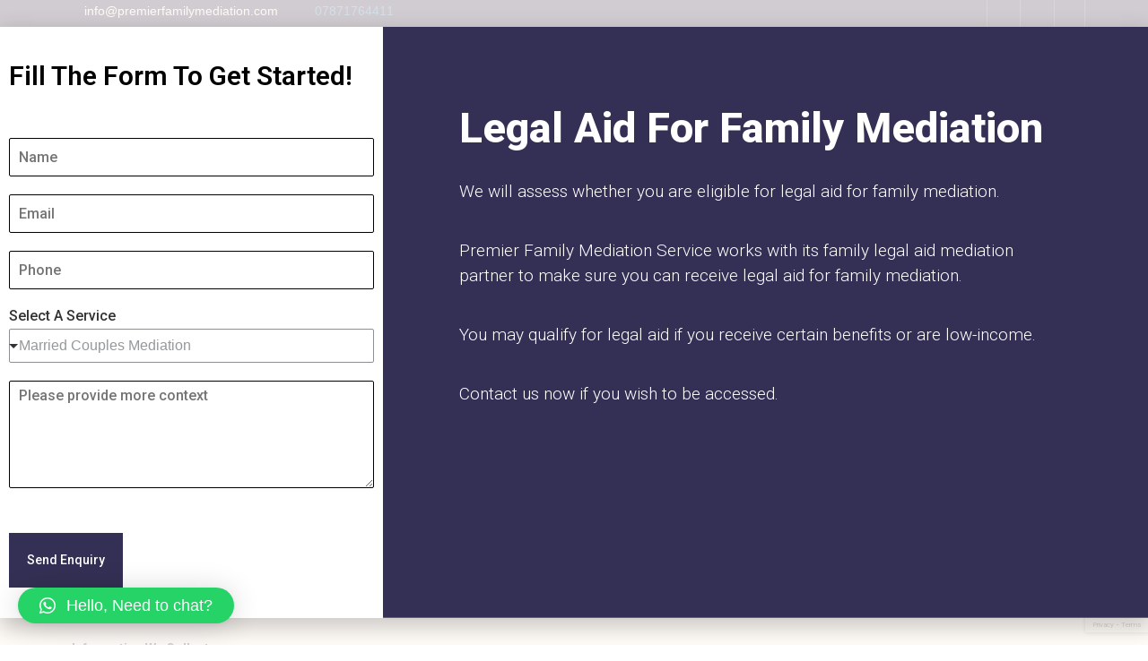

--- FILE ---
content_type: text/html; charset=UTF-8
request_url: https://premierfamilymediation.com/privacy-policy/
body_size: 23827
content:
<!DOCTYPE html>
<html lang="en-GB">
<head>
<!-- Debug: Bootstrap Inserted by WordPress Twitter Bootstrap CSS plugin v3.4.1-0 http://icwp.io/w/ -->
<link rel="stylesheet" type="text/css" href="https://premierfamilymediation.com/wp-content/plugins/wordpress-bootstrap-css/resources/bootstrap-3.4.1/css/bootstrap.css" />
<!-- / WordPress Twitter Bootstrap CSS Plugin from iControlWP. -->
	<meta charset="UTF-8">
		<script>(function(html){html.className = html.className.replace(/\bno-js\b/,'js')})(document.documentElement);</script>
<meta name='robots' content='index, follow, max-image-preview:large, max-snippet:-1, max-video-preview:-1' />
	<style>img:is([sizes="auto" i], [sizes^="auto," i]) { contain-intrinsic-size: 3000px 1500px }</style>
	
	<!-- This site is optimized with the Yoast SEO plugin v24.5 - https://yoast.com/wordpress/plugins/seo/ -->
	<title>Privacy Policy - Premier Family Mediation Service</title>
	<meta name="description" content="We are committed to helping separating couples work out future arrangements for children, finances and housing in a professional and sensitive environment." />
	<link rel="canonical" href="https://premierfamilymediation.com/privacy-policy/" />
	<meta property="og:locale" content="en_GB" />
	<meta property="og:type" content="article" />
	<meta property="og:title" content="Privacy Policy - Premier Family Mediation Service" />
	<meta property="og:description" content="We are committed to helping separating couples work out future arrangements for children, finances and housing in a professional and sensitive environment." />
	<meta property="og:url" content="https://premierfamilymediation.com/privacy-policy/" />
	<meta property="og:site_name" content="Premier Family Mediation Service" />
	<meta property="article:publisher" content="https://web.facebook.com/Premier-Family-Mediation-Service-102555011372946/" />
	<meta property="article:modified_time" content="2023-11-02T10:13:14+00:00" />
	<meta name="twitter:card" content="summary_large_image" />
	<meta name="twitter:label1" content="Estimated reading time" />
	<meta name="twitter:data1" content="6 minutes" />
	<script type="application/ld+json" class="yoast-schema-graph">{"@context":"https://schema.org","@graph":[{"@type":"WebPage","@id":"https://premierfamilymediation.com/privacy-policy/","url":"https://premierfamilymediation.com/privacy-policy/","name":"Privacy Policy - Premier Family Mediation Service","isPartOf":{"@id":"https://premierfamilymediation.com/#website"},"datePublished":"2019-02-23T07:38:36+00:00","dateModified":"2023-11-02T10:13:14+00:00","description":"We are committed to helping separating couples work out future arrangements for children, finances and housing in a professional and sensitive environment.","breadcrumb":{"@id":"https://premierfamilymediation.com/privacy-policy/#breadcrumb"},"inLanguage":"en-GB","potentialAction":[{"@type":"ReadAction","target":["https://premierfamilymediation.com/privacy-policy/"]}]},{"@type":"BreadcrumbList","@id":"https://premierfamilymediation.com/privacy-policy/#breadcrumb","itemListElement":[{"@type":"ListItem","position":1,"name":"Home","item":"https://premierfamilymediation.com/"},{"@type":"ListItem","position":2,"name":"Privacy Policy"}]},{"@type":"WebSite","@id":"https://premierfamilymediation.com/#website","url":"https://premierfamilymediation.com/","name":"Premier Family Mediation Service","description":"Premier Family Mediation Service","publisher":{"@id":"https://premierfamilymediation.com/#organization"},"potentialAction":[{"@type":"SearchAction","target":{"@type":"EntryPoint","urlTemplate":"https://premierfamilymediation.com/?s={search_term_string}"},"query-input":{"@type":"PropertyValueSpecification","valueRequired":true,"valueName":"search_term_string"}}],"inLanguage":"en-GB"},{"@type":"Organization","@id":"https://premierfamilymediation.com/#organization","name":"Family Mediation Service","url":"https://premierfamilymediation.com/","logo":{"@type":"ImageObject","inLanguage":"en-GB","@id":"https://premierfamilymediation.com/#/schema/logo/image/","url":"https://premierfamilymediation.com/wp-content/uploads/2019/02/premier-family-mediation-service.png","contentUrl":"https://premierfamilymediation.com/wp-content/uploads/2019/02/premier-family-mediation-service.png","width":453,"height":120,"caption":"Family Mediation Service"},"image":{"@id":"https://premierfamilymediation.com/#/schema/logo/image/"},"sameAs":["https://web.facebook.com/Premier-Family-Mediation-Service-102555011372946/","https://www.instagram.com/premierfamilymediationservice/?hl=en"]}]}</script>
	<!-- / Yoast SEO plugin. -->


<link rel='dns-prefetch' href='//fonts.googleapis.com' />
<link rel="alternate" type="application/rss+xml" title="Premier Family Mediation Service &raquo; Feed" href="https://premierfamilymediation.com/feed/" />
<link rel="alternate" type="application/rss+xml" title="Premier Family Mediation Service &raquo; Comments Feed" href="https://premierfamilymediation.com/comments/feed/" />
<script type="text/javascript">
/* <![CDATA[ */
window._wpemojiSettings = {"baseUrl":"https:\/\/s.w.org\/images\/core\/emoji\/15.0.3\/72x72\/","ext":".png","svgUrl":"https:\/\/s.w.org\/images\/core\/emoji\/15.0.3\/svg\/","svgExt":".svg","source":{"concatemoji":"https:\/\/premierfamilymediation.com\/wp-includes\/js\/wp-emoji-release.min.js?ver=6.7.4"}};
/*! This file is auto-generated */
!function(i,n){var o,s,e;function c(e){try{var t={supportTests:e,timestamp:(new Date).valueOf()};sessionStorage.setItem(o,JSON.stringify(t))}catch(e){}}function p(e,t,n){e.clearRect(0,0,e.canvas.width,e.canvas.height),e.fillText(t,0,0);var t=new Uint32Array(e.getImageData(0,0,e.canvas.width,e.canvas.height).data),r=(e.clearRect(0,0,e.canvas.width,e.canvas.height),e.fillText(n,0,0),new Uint32Array(e.getImageData(0,0,e.canvas.width,e.canvas.height).data));return t.every(function(e,t){return e===r[t]})}function u(e,t,n){switch(t){case"flag":return n(e,"\ud83c\udff3\ufe0f\u200d\u26a7\ufe0f","\ud83c\udff3\ufe0f\u200b\u26a7\ufe0f")?!1:!n(e,"\ud83c\uddfa\ud83c\uddf3","\ud83c\uddfa\u200b\ud83c\uddf3")&&!n(e,"\ud83c\udff4\udb40\udc67\udb40\udc62\udb40\udc65\udb40\udc6e\udb40\udc67\udb40\udc7f","\ud83c\udff4\u200b\udb40\udc67\u200b\udb40\udc62\u200b\udb40\udc65\u200b\udb40\udc6e\u200b\udb40\udc67\u200b\udb40\udc7f");case"emoji":return!n(e,"\ud83d\udc26\u200d\u2b1b","\ud83d\udc26\u200b\u2b1b")}return!1}function f(e,t,n){var r="undefined"!=typeof WorkerGlobalScope&&self instanceof WorkerGlobalScope?new OffscreenCanvas(300,150):i.createElement("canvas"),a=r.getContext("2d",{willReadFrequently:!0}),o=(a.textBaseline="top",a.font="600 32px Arial",{});return e.forEach(function(e){o[e]=t(a,e,n)}),o}function t(e){var t=i.createElement("script");t.src=e,t.defer=!0,i.head.appendChild(t)}"undefined"!=typeof Promise&&(o="wpEmojiSettingsSupports",s=["flag","emoji"],n.supports={everything:!0,everythingExceptFlag:!0},e=new Promise(function(e){i.addEventListener("DOMContentLoaded",e,{once:!0})}),new Promise(function(t){var n=function(){try{var e=JSON.parse(sessionStorage.getItem(o));if("object"==typeof e&&"number"==typeof e.timestamp&&(new Date).valueOf()<e.timestamp+604800&&"object"==typeof e.supportTests)return e.supportTests}catch(e){}return null}();if(!n){if("undefined"!=typeof Worker&&"undefined"!=typeof OffscreenCanvas&&"undefined"!=typeof URL&&URL.createObjectURL&&"undefined"!=typeof Blob)try{var e="postMessage("+f.toString()+"("+[JSON.stringify(s),u.toString(),p.toString()].join(",")+"));",r=new Blob([e],{type:"text/javascript"}),a=new Worker(URL.createObjectURL(r),{name:"wpTestEmojiSupports"});return void(a.onmessage=function(e){c(n=e.data),a.terminate(),t(n)})}catch(e){}c(n=f(s,u,p))}t(n)}).then(function(e){for(var t in e)n.supports[t]=e[t],n.supports.everything=n.supports.everything&&n.supports[t],"flag"!==t&&(n.supports.everythingExceptFlag=n.supports.everythingExceptFlag&&n.supports[t]);n.supports.everythingExceptFlag=n.supports.everythingExceptFlag&&!n.supports.flag,n.DOMReady=!1,n.readyCallback=function(){n.DOMReady=!0}}).then(function(){return e}).then(function(){var e;n.supports.everything||(n.readyCallback(),(e=n.source||{}).concatemoji?t(e.concatemoji):e.wpemoji&&e.twemoji&&(t(e.twemoji),t(e.wpemoji)))}))}((window,document),window._wpemojiSettings);
/* ]]> */
</script>
<link rel='stylesheet' id='wpforms-classic-full-css' href='https://usercontent.one/wp/premierfamilymediation.com/wp-content/plugins/wpforms-lite/assets/css/frontend/classic/wpforms-full.min.css?ver=1.9.3.2&media=1739907300' type='text/css' media='all' />
<link rel='stylesheet' id='elementor-frontend-css' href='https://usercontent.one/wp/premierfamilymediation.com/wp-content/plugins/elementor/assets/css/frontend.min.css?ver=3.27.6&media=1739907300' type='text/css' media='all' />
<link rel='stylesheet' id='eael-general-css' href='https://usercontent.one/wp/premierfamilymediation.com/wp-content/plugins/essential-addons-for-elementor-lite/assets/front-end/css/view/general.min.css?ver=6.0.10&media=1739907300' type='text/css' media='all' />
<link rel='stylesheet' id='eael-4037-css' href='https://usercontent.one/wp/premierfamilymediation.com/wp-content/uploads/essential-addons-elementor/eael-4037.css?media=1739907300?ver=1698919994' type='text/css' media='all' />
<link rel='stylesheet' id='bdt-uikit-css' href='https://usercontent.one/wp/premierfamilymediation.com/wp-content/plugins/bolvo-features/inc/plugins/bdthemes-element-pack/assets/css/bdt-uikit.css?ver=3.13.1&media=1739907300' type='text/css' media='all' />
<link rel='stylesheet' id='ep-helper-css' href='https://usercontent.one/wp/premierfamilymediation.com/wp-content/plugins/bolvo-features/inc/plugins/bdthemes-element-pack/assets/css/ep-helper.css?ver=6.0.11&media=1739907300' type='text/css' media='all' />
<link rel='stylesheet' id='premium-addons-css' href='https://usercontent.one/wp/premierfamilymediation.com/wp-content/plugins/premium-addons-for-elementor/assets/frontend/min-css/premium-addons.min.css?ver=4.10.65&media=1739907300' type='text/css' media='all' />
<style id='wp-emoji-styles-inline-css' type='text/css'>

	img.wp-smiley, img.emoji {
		display: inline !important;
		border: none !important;
		box-shadow: none !important;
		height: 1em !important;
		width: 1em !important;
		margin: 0 0.07em !important;
		vertical-align: -0.1em !important;
		background: none !important;
		padding: 0 !important;
	}
</style>
<style id='classic-theme-styles-inline-css' type='text/css'>
/*! This file is auto-generated */
.wp-block-button__link{color:#fff;background-color:#32373c;border-radius:9999px;box-shadow:none;text-decoration:none;padding:calc(.667em + 2px) calc(1.333em + 2px);font-size:1.125em}.wp-block-file__button{background:#32373c;color:#fff;text-decoration:none}
</style>
<style id='global-styles-inline-css' type='text/css'>
:root{--wp--preset--aspect-ratio--square: 1;--wp--preset--aspect-ratio--4-3: 4/3;--wp--preset--aspect-ratio--3-4: 3/4;--wp--preset--aspect-ratio--3-2: 3/2;--wp--preset--aspect-ratio--2-3: 2/3;--wp--preset--aspect-ratio--16-9: 16/9;--wp--preset--aspect-ratio--9-16: 9/16;--wp--preset--color--black: #000000;--wp--preset--color--cyan-bluish-gray: #abb8c3;--wp--preset--color--white: #fff;--wp--preset--color--pale-pink: #f78da7;--wp--preset--color--vivid-red: #cf2e2e;--wp--preset--color--luminous-vivid-orange: #ff6900;--wp--preset--color--luminous-vivid-amber: #fcb900;--wp--preset--color--light-green-cyan: #7bdcb5;--wp--preset--color--vivid-green-cyan: #00d084;--wp--preset--color--pale-cyan-blue: #8ed1fc;--wp--preset--color--vivid-cyan-blue: #0693e3;--wp--preset--color--vivid-purple: #9b51e0;--wp--preset--color--dark-gray: #1a1a1a;--wp--preset--color--medium-gray: #686868;--wp--preset--color--light-gray: #e5e5e5;--wp--preset--color--blue-gray: #4d545c;--wp--preset--color--bright-blue: #007acc;--wp--preset--color--light-blue: #9adffd;--wp--preset--color--dark-brown: #402b30;--wp--preset--color--medium-brown: #774e24;--wp--preset--color--dark-red: #640c1f;--wp--preset--color--bright-red: #ff675f;--wp--preset--color--yellow: #ffef8e;--wp--preset--gradient--vivid-cyan-blue-to-vivid-purple: linear-gradient(135deg,rgba(6,147,227,1) 0%,rgb(155,81,224) 100%);--wp--preset--gradient--light-green-cyan-to-vivid-green-cyan: linear-gradient(135deg,rgb(122,220,180) 0%,rgb(0,208,130) 100%);--wp--preset--gradient--luminous-vivid-amber-to-luminous-vivid-orange: linear-gradient(135deg,rgba(252,185,0,1) 0%,rgba(255,105,0,1) 100%);--wp--preset--gradient--luminous-vivid-orange-to-vivid-red: linear-gradient(135deg,rgba(255,105,0,1) 0%,rgb(207,46,46) 100%);--wp--preset--gradient--very-light-gray-to-cyan-bluish-gray: linear-gradient(135deg,rgb(238,238,238) 0%,rgb(169,184,195) 100%);--wp--preset--gradient--cool-to-warm-spectrum: linear-gradient(135deg,rgb(74,234,220) 0%,rgb(151,120,209) 20%,rgb(207,42,186) 40%,rgb(238,44,130) 60%,rgb(251,105,98) 80%,rgb(254,248,76) 100%);--wp--preset--gradient--blush-light-purple: linear-gradient(135deg,rgb(255,206,236) 0%,rgb(152,150,240) 100%);--wp--preset--gradient--blush-bordeaux: linear-gradient(135deg,rgb(254,205,165) 0%,rgb(254,45,45) 50%,rgb(107,0,62) 100%);--wp--preset--gradient--luminous-dusk: linear-gradient(135deg,rgb(255,203,112) 0%,rgb(199,81,192) 50%,rgb(65,88,208) 100%);--wp--preset--gradient--pale-ocean: linear-gradient(135deg,rgb(255,245,203) 0%,rgb(182,227,212) 50%,rgb(51,167,181) 100%);--wp--preset--gradient--electric-grass: linear-gradient(135deg,rgb(202,248,128) 0%,rgb(113,206,126) 100%);--wp--preset--gradient--midnight: linear-gradient(135deg,rgb(2,3,129) 0%,rgb(40,116,252) 100%);--wp--preset--font-size--small: 13px;--wp--preset--font-size--medium: 20px;--wp--preset--font-size--large: 36px;--wp--preset--font-size--x-large: 42px;--wp--preset--spacing--20: 0.44rem;--wp--preset--spacing--30: 0.67rem;--wp--preset--spacing--40: 1rem;--wp--preset--spacing--50: 1.5rem;--wp--preset--spacing--60: 2.25rem;--wp--preset--spacing--70: 3.38rem;--wp--preset--spacing--80: 5.06rem;--wp--preset--shadow--natural: 6px 6px 9px rgba(0, 0, 0, 0.2);--wp--preset--shadow--deep: 12px 12px 50px rgba(0, 0, 0, 0.4);--wp--preset--shadow--sharp: 6px 6px 0px rgba(0, 0, 0, 0.2);--wp--preset--shadow--outlined: 6px 6px 0px -3px rgba(255, 255, 255, 1), 6px 6px rgba(0, 0, 0, 1);--wp--preset--shadow--crisp: 6px 6px 0px rgba(0, 0, 0, 1);}:where(.is-layout-flex){gap: 0.5em;}:where(.is-layout-grid){gap: 0.5em;}body .is-layout-flex{display: flex;}.is-layout-flex{flex-wrap: wrap;align-items: center;}.is-layout-flex > :is(*, div){margin: 0;}body .is-layout-grid{display: grid;}.is-layout-grid > :is(*, div){margin: 0;}:where(.wp-block-columns.is-layout-flex){gap: 2em;}:where(.wp-block-columns.is-layout-grid){gap: 2em;}:where(.wp-block-post-template.is-layout-flex){gap: 1.25em;}:where(.wp-block-post-template.is-layout-grid){gap: 1.25em;}.has-black-color{color: var(--wp--preset--color--black) !important;}.has-cyan-bluish-gray-color{color: var(--wp--preset--color--cyan-bluish-gray) !important;}.has-white-color{color: var(--wp--preset--color--white) !important;}.has-pale-pink-color{color: var(--wp--preset--color--pale-pink) !important;}.has-vivid-red-color{color: var(--wp--preset--color--vivid-red) !important;}.has-luminous-vivid-orange-color{color: var(--wp--preset--color--luminous-vivid-orange) !important;}.has-luminous-vivid-amber-color{color: var(--wp--preset--color--luminous-vivid-amber) !important;}.has-light-green-cyan-color{color: var(--wp--preset--color--light-green-cyan) !important;}.has-vivid-green-cyan-color{color: var(--wp--preset--color--vivid-green-cyan) !important;}.has-pale-cyan-blue-color{color: var(--wp--preset--color--pale-cyan-blue) !important;}.has-vivid-cyan-blue-color{color: var(--wp--preset--color--vivid-cyan-blue) !important;}.has-vivid-purple-color{color: var(--wp--preset--color--vivid-purple) !important;}.has-black-background-color{background-color: var(--wp--preset--color--black) !important;}.has-cyan-bluish-gray-background-color{background-color: var(--wp--preset--color--cyan-bluish-gray) !important;}.has-white-background-color{background-color: var(--wp--preset--color--white) !important;}.has-pale-pink-background-color{background-color: var(--wp--preset--color--pale-pink) !important;}.has-vivid-red-background-color{background-color: var(--wp--preset--color--vivid-red) !important;}.has-luminous-vivid-orange-background-color{background-color: var(--wp--preset--color--luminous-vivid-orange) !important;}.has-luminous-vivid-amber-background-color{background-color: var(--wp--preset--color--luminous-vivid-amber) !important;}.has-light-green-cyan-background-color{background-color: var(--wp--preset--color--light-green-cyan) !important;}.has-vivid-green-cyan-background-color{background-color: var(--wp--preset--color--vivid-green-cyan) !important;}.has-pale-cyan-blue-background-color{background-color: var(--wp--preset--color--pale-cyan-blue) !important;}.has-vivid-cyan-blue-background-color{background-color: var(--wp--preset--color--vivid-cyan-blue) !important;}.has-vivid-purple-background-color{background-color: var(--wp--preset--color--vivid-purple) !important;}.has-black-border-color{border-color: var(--wp--preset--color--black) !important;}.has-cyan-bluish-gray-border-color{border-color: var(--wp--preset--color--cyan-bluish-gray) !important;}.has-white-border-color{border-color: var(--wp--preset--color--white) !important;}.has-pale-pink-border-color{border-color: var(--wp--preset--color--pale-pink) !important;}.has-vivid-red-border-color{border-color: var(--wp--preset--color--vivid-red) !important;}.has-luminous-vivid-orange-border-color{border-color: var(--wp--preset--color--luminous-vivid-orange) !important;}.has-luminous-vivid-amber-border-color{border-color: var(--wp--preset--color--luminous-vivid-amber) !important;}.has-light-green-cyan-border-color{border-color: var(--wp--preset--color--light-green-cyan) !important;}.has-vivid-green-cyan-border-color{border-color: var(--wp--preset--color--vivid-green-cyan) !important;}.has-pale-cyan-blue-border-color{border-color: var(--wp--preset--color--pale-cyan-blue) !important;}.has-vivid-cyan-blue-border-color{border-color: var(--wp--preset--color--vivid-cyan-blue) !important;}.has-vivid-purple-border-color{border-color: var(--wp--preset--color--vivid-purple) !important;}.has-vivid-cyan-blue-to-vivid-purple-gradient-background{background: var(--wp--preset--gradient--vivid-cyan-blue-to-vivid-purple) !important;}.has-light-green-cyan-to-vivid-green-cyan-gradient-background{background: var(--wp--preset--gradient--light-green-cyan-to-vivid-green-cyan) !important;}.has-luminous-vivid-amber-to-luminous-vivid-orange-gradient-background{background: var(--wp--preset--gradient--luminous-vivid-amber-to-luminous-vivid-orange) !important;}.has-luminous-vivid-orange-to-vivid-red-gradient-background{background: var(--wp--preset--gradient--luminous-vivid-orange-to-vivid-red) !important;}.has-very-light-gray-to-cyan-bluish-gray-gradient-background{background: var(--wp--preset--gradient--very-light-gray-to-cyan-bluish-gray) !important;}.has-cool-to-warm-spectrum-gradient-background{background: var(--wp--preset--gradient--cool-to-warm-spectrum) !important;}.has-blush-light-purple-gradient-background{background: var(--wp--preset--gradient--blush-light-purple) !important;}.has-blush-bordeaux-gradient-background{background: var(--wp--preset--gradient--blush-bordeaux) !important;}.has-luminous-dusk-gradient-background{background: var(--wp--preset--gradient--luminous-dusk) !important;}.has-pale-ocean-gradient-background{background: var(--wp--preset--gradient--pale-ocean) !important;}.has-electric-grass-gradient-background{background: var(--wp--preset--gradient--electric-grass) !important;}.has-midnight-gradient-background{background: var(--wp--preset--gradient--midnight) !important;}.has-small-font-size{font-size: var(--wp--preset--font-size--small) !important;}.has-medium-font-size{font-size: var(--wp--preset--font-size--medium) !important;}.has-large-font-size{font-size: var(--wp--preset--font-size--large) !important;}.has-x-large-font-size{font-size: var(--wp--preset--font-size--x-large) !important;}
:where(.wp-block-post-template.is-layout-flex){gap: 1.25em;}:where(.wp-block-post-template.is-layout-grid){gap: 1.25em;}
:where(.wp-block-columns.is-layout-flex){gap: 2em;}:where(.wp-block-columns.is-layout-grid){gap: 2em;}
:root :where(.wp-block-pullquote){font-size: 1.5em;line-height: 1.6;}
</style>
<link rel='stylesheet' id='cookie-law-info-css' href='https://usercontent.one/wp/premierfamilymediation.com/wp-content/plugins/cookie-law-info/legacy/public/css/cookie-law-info-public.css?ver=3.2.8&media=1739907300' type='text/css' media='all' />
<link rel='stylesheet' id='cookie-law-info-gdpr-css' href='https://usercontent.one/wp/premierfamilymediation.com/wp-content/plugins/cookie-law-info/legacy/public/css/cookie-law-info-gdpr.css?ver=3.2.8&media=1739907300' type='text/css' media='all' />
<link rel='stylesheet' id='social-icons-general-css' href='//premierfamilymediation.com/wp-content/plugins/social-icons/assets/css/social-icons.css?ver=1.7.4' type='text/css' media='all' />
<link rel='stylesheet' id='hfe-style-css' href='https://usercontent.one/wp/premierfamilymediation.com/wp-content/plugins/bolvo-features/inc/plugins/header-footer-elementor/assets/css/header-footer-elementor.css?ver=1.6.9&media=1739907300' type='text/css' media='all' />
<link rel='stylesheet' id='elementor-icons-css' href='https://usercontent.one/wp/premierfamilymediation.com/wp-content/plugins/elementor/assets/lib/eicons/css/elementor-icons.min.css?ver=5.35.0&media=1739907300' type='text/css' media='all' />
<style id='elementor-icons-inline-css' type='text/css'>

		.elementor-add-new-section .elementor-add-templately-promo-button{
            background-color: #5d4fff;
            background-image: url(https://usercontent.one/wp/premierfamilymediation.com/wp-content/plugins/essential-addons-for-elementor-lite/assets/admin/images/templately/logo-icon.svg?media=1739907300);
            background-repeat: no-repeat;
            background-position: center center;
            position: relative;
        }
        
		.elementor-add-new-section .elementor-add-templately-promo-button > i{
            height: 12px;
        }
        
        body .elementor-add-new-section .elementor-add-section-area-button {
            margin-left: 0;
        }

		.elementor-add-new-section .elementor-add-templately-promo-button{
            background-color: #5d4fff;
            background-image: url(https://usercontent.one/wp/premierfamilymediation.com/wp-content/plugins/essential-addons-for-elementor-lite/assets/admin/images/templately/logo-icon.svg?media=1739907300);
            background-repeat: no-repeat;
            background-position: center center;
            position: relative;
        }
        
		.elementor-add-new-section .elementor-add-templately-promo-button > i{
            height: 12px;
        }
        
        body .elementor-add-new-section .elementor-add-section-area-button {
            margin-left: 0;
        }
</style>
<link rel='stylesheet' id='elementor-post-18-css' href='https://usercontent.one/wp/premierfamilymediation.com/wp-content/uploads/elementor/css/post-18.css?media=1739907300?ver=1739902330' type='text/css' media='all' />
<link rel='stylesheet' id='ep-advanced-heading-css' href='https://usercontent.one/wp/premierfamilymediation.com/wp-content/plugins/bolvo-features/inc/plugins/bdthemes-element-pack/assets/css/ep-advanced-heading.css?ver=6.0.11&media=1739907300' type='text/css' media='all' />
<link rel='stylesheet' id='widget-text-editor-css' href='https://usercontent.one/wp/premierfamilymediation.com/wp-content/plugins/elementor/assets/css/widget-text-editor.min.css?ver=3.27.6&media=1739907300' type='text/css' media='all' />
<link rel='stylesheet' id='elementor-post-2790-css' href='https://usercontent.one/wp/premierfamilymediation.com/wp-content/uploads/elementor/css/post-2790.css?media=1739907300?ver=1739906406' type='text/css' media='all' />
<link rel='stylesheet' id='elementor-post-2344-css' href='https://usercontent.one/wp/premierfamilymediation.com/wp-content/uploads/elementor/css/post-2344.css?media=1739907300?ver=1739902235' type='text/css' media='all' />
<link rel='stylesheet' id='elementor-post-2574-css' href='https://usercontent.one/wp/premierfamilymediation.com/wp-content/uploads/elementor/css/post-2574.css?media=1739907300?ver=1739904467' type='text/css' media='all' />
<link rel='stylesheet' id='venexy-fonts-css' href='https://fonts.googleapis.com/css?family=Roboto%3A400%2C400italic%2C700italic%7CPT+Sans%3A400%2C400italic%2C700italic%7CPhilosopher%3A400%2C700%2C400italic%2C700italic&#038;subset=latin%2Clatin-ext' type='text/css' media='all' />
<link rel='stylesheet' id='genericons-css' href='https://usercontent.one/wp/premierfamilymediation.com/wp-content/themes/venexy/assets/genericons/genericons.css?ver=3.4.1&media=1739907300' type='text/css' media='all' />
<link rel='stylesheet' id='venexy-style-css' href='https://usercontent.one/wp/premierfamilymediation.com/wp-content/themes/venexy/style.css?ver=6.7.4&media=1739907300' type='text/css' media='all' />
<link rel='stylesheet' id='widget-heading-css' href='https://usercontent.one/wp/premierfamilymediation.com/wp-content/plugins/elementor/assets/css/widget-heading.min.css?ver=3.27.6&media=1739907300' type='text/css' media='all' />
<link rel='stylesheet' id='e-animation-fadeIn-css' href='https://usercontent.one/wp/premierfamilymediation.com/wp-content/plugins/elementor/assets/lib/animations/styles/fadeIn.min.css?ver=3.27.6&media=1739907300' type='text/css' media='all' />
<link rel='stylesheet' id='e-popup-css' href='https://usercontent.one/wp/premierfamilymediation.com/wp-content/plugins/elementor-pro/assets/css/conditionals/popup.min.css?ver=3.27.0&media=1739907300' type='text/css' media='all' />
<link rel='stylesheet' id='elementor-post-4037-css' href='https://usercontent.one/wp/premierfamilymediation.com/wp-content/uploads/elementor/css/post-4037.css?media=1739907300?ver=1750263315' type='text/css' media='all' />
<style id='akismet-widget-style-inline-css' type='text/css'>

			.a-stats {
				--akismet-color-mid-green: #357b49;
				--akismet-color-white: #fff;
				--akismet-color-light-grey: #f6f7f7;

				max-width: 350px;
				width: auto;
			}

			.a-stats * {
				all: unset;
				box-sizing: border-box;
			}

			.a-stats strong {
				font-weight: 600;
			}

			.a-stats a.a-stats__link,
			.a-stats a.a-stats__link:visited,
			.a-stats a.a-stats__link:active {
				background: var(--akismet-color-mid-green);
				border: none;
				box-shadow: none;
				border-radius: 8px;
				color: var(--akismet-color-white);
				cursor: pointer;
				display: block;
				font-family: -apple-system, BlinkMacSystemFont, 'Segoe UI', 'Roboto', 'Oxygen-Sans', 'Ubuntu', 'Cantarell', 'Helvetica Neue', sans-serif;
				font-weight: 500;
				padding: 12px;
				text-align: center;
				text-decoration: none;
				transition: all 0.2s ease;
			}

			/* Extra specificity to deal with TwentyTwentyOne focus style */
			.widget .a-stats a.a-stats__link:focus {
				background: var(--akismet-color-mid-green);
				color: var(--akismet-color-white);
				text-decoration: none;
			}

			.a-stats a.a-stats__link:hover {
				filter: brightness(110%);
				box-shadow: 0 4px 12px rgba(0, 0, 0, 0.06), 0 0 2px rgba(0, 0, 0, 0.16);
			}

			.a-stats .count {
				color: var(--akismet-color-white);
				display: block;
				font-size: 1.5em;
				line-height: 1.4;
				padding: 0 13px;
				white-space: nowrap;
			}
		
</style>
<link rel='stylesheet' id='qlwapp-css' href='https://usercontent.one/wp/premierfamilymediation.com/wp-content/plugins/wp-whatsapp-chat/build/frontend/css/style.css?ver=7.5.2&media=1739907300' type='text/css' media='all' />
<link rel='stylesheet' id='google-fonts-1-css' href='https://fonts.googleapis.com/css?family=Roboto%3A100%2C100italic%2C200%2C200italic%2C300%2C300italic%2C400%2C400italic%2C500%2C500italic%2C600%2C600italic%2C700%2C700italic%2C800%2C800italic%2C900%2C900italic%7CRoboto+Slab%3A100%2C100italic%2C200%2C200italic%2C300%2C300italic%2C400%2C400italic%2C500%2C500italic%2C600%2C600italic%2C700%2C700italic%2C800%2C800italic%2C900%2C900italic&#038;display=auto&#038;ver=6.7.4' type='text/css' media='all' />
<link rel='stylesheet' id='elementor-icons-shared-0-css' href='https://usercontent.one/wp/premierfamilymediation.com/wp-content/plugins/elementor/assets/lib/font-awesome/css/fontawesome.min.css?ver=5.15.3&media=1739907300' type='text/css' media='all' />
<link rel='stylesheet' id='elementor-icons-fa-regular-css' href='https://usercontent.one/wp/premierfamilymediation.com/wp-content/plugins/elementor/assets/lib/font-awesome/css/regular.min.css?ver=5.15.3&media=1739907300' type='text/css' media='all' />
<link rel='stylesheet' id='elementor-icons-fa-solid-css' href='https://usercontent.one/wp/premierfamilymediation.com/wp-content/plugins/elementor/assets/lib/font-awesome/css/solid.min.css?ver=5.15.3&media=1739907300' type='text/css' media='all' />
<link rel='stylesheet' id='elementor-icons-fa-brands-css' href='https://usercontent.one/wp/premierfamilymediation.com/wp-content/plugins/elementor/assets/lib/font-awesome/css/brands.min.css?ver=5.15.3&media=1739907300' type='text/css' media='all' />
<link rel="preconnect" href="https://fonts.gstatic.com/" crossorigin><!--n2css--><!--n2js--><script type="text/javascript" src="https://premierfamilymediation.com/wp-includes/js/jquery/jquery.min.js?ver=3.7.1" id="jquery-core-js"></script>
<script type="text/javascript" src="https://premierfamilymediation.com/wp-includes/js/jquery/jquery-migrate.min.js?ver=3.4.1" id="jquery-migrate-js"></script>
<script type="text/javascript" id="cookie-law-info-js-extra">
/* <![CDATA[ */
var Cli_Data = {"nn_cookie_ids":[],"cookielist":[],"non_necessary_cookies":[],"ccpaEnabled":"","ccpaRegionBased":"","ccpaBarEnabled":"","strictlyEnabled":["necessary","obligatoire"],"ccpaType":"gdpr","js_blocking":"","custom_integration":"","triggerDomRefresh":"","secure_cookies":""};
var cli_cookiebar_settings = {"animate_speed_hide":"500","animate_speed_show":"500","background":"#FFF","border":"#b1a6a6c2","border_on":"","button_1_button_colour":"#51a4da","button_1_button_hover":"#4183ae","button_1_link_colour":"#fff","button_1_as_button":"1","button_1_new_win":"","button_2_button_colour":"#333","button_2_button_hover":"#292929","button_2_link_colour":"#51a4da","button_2_as_button":"","button_2_hidebar":"","button_3_button_colour":"#000","button_3_button_hover":"#000000","button_3_link_colour":"#fff","button_3_as_button":"1","button_3_new_win":"","button_4_button_colour":"#000","button_4_button_hover":"#000000","button_4_link_colour":"#51a4da","button_4_as_button":"","button_7_button_colour":"#61a229","button_7_button_hover":"#4e8221","button_7_link_colour":"#fff","button_7_as_button":"1","button_7_new_win":"","font_family":"inherit","header_fix":"","notify_animate_hide":"1","notify_animate_show":"","notify_div_id":"#cookie-law-info-bar","notify_position_horizontal":"right","notify_position_vertical":"bottom","scroll_close":"","scroll_close_reload":"","accept_close_reload":"","reject_close_reload":"","showagain_tab":"1","showagain_background":"#fff","showagain_border":"#000","showagain_div_id":"#cookie-law-info-again","showagain_x_position":"100px","text":"#000","show_once_yn":"","show_once":"10000","logging_on":"","as_popup":"","popup_overlay":"1","bar_heading_text":"","cookie_bar_as":"banner","popup_showagain_position":"bottom-right","widget_position":"left"};
var log_object = {"ajax_url":"https:\/\/premierfamilymediation.com\/wp-admin\/admin-ajax.php"};
/* ]]> */
</script>
<script type="text/javascript" src="https://usercontent.one/wp/premierfamilymediation.com/wp-content/plugins/cookie-law-info/legacy/public/js/cookie-law-info-public.js?ver=3.2.8&media=1739907300" id="cookie-law-info-js"></script>
<!--[if lt IE 9]>
<script type="text/javascript" src="https://usercontent.one/wp/premierfamilymediation.com/wp-content/themes/venexy/assets/js/html5.js?ver=3.7.3&media=1739907300" id="venexy-html5-js"></script>
<![endif]-->
<link rel="https://api.w.org/" href="https://premierfamilymediation.com/wp-json/" /><link rel="alternate" title="JSON" type="application/json" href="https://premierfamilymediation.com/wp-json/wp/v2/pages/2790" /><link rel="EditURI" type="application/rsd+xml" title="RSD" href="https://premierfamilymediation.com/xmlrpc.php?rsd" />
<link rel='shortlink' href='https://premierfamilymediation.com/?p=2790' />
<link rel="alternate" title="oEmbed (JSON)" type="application/json+oembed" href="https://premierfamilymediation.com/wp-json/oembed/1.0/embed?url=https%3A%2F%2Fpremierfamilymediation.com%2Fprivacy-policy%2F" />
<link rel="alternate" title="oEmbed (XML)" type="text/xml+oembed" href="https://premierfamilymediation.com/wp-json/oembed/1.0/embed?url=https%3A%2F%2Fpremierfamilymediation.com%2Fprivacy-policy%2F&#038;format=xml" />

<!-- Theme version -->
<meta name="generator" content="Venexy 2.2" />
<meta name="generator" content="Elementor 3.27.6; features: additional_custom_breakpoints; settings: css_print_method-external, google_font-enabled, font_display-auto">
<!-- Google Tag Manager -->
<script>(function(w,d,s,l,i){w[l]=w[l]||[];w[l].push({'gtm.start':
new Date().getTime(),event:'gtm.js'});var f=d.getElementsByTagName(s)[0],
j=d.createElement(s),dl=l!='dataLayer'?'&l='+l:'';j.async=true;j.src=
'https://www.googletagmanager.com/gtm.js?id='+i+dl;f.parentNode.insertBefore(j,f);
})(window,document,'script','dataLayer','GTM-5JF8NRP5');</script>
<!-- End Google Tag Manager -->
			<style>
				.e-con.e-parent:nth-of-type(n+4):not(.e-lazyloaded):not(.e-no-lazyload),
				.e-con.e-parent:nth-of-type(n+4):not(.e-lazyloaded):not(.e-no-lazyload) * {
					background-image: none !important;
				}
				@media screen and (max-height: 1024px) {
					.e-con.e-parent:nth-of-type(n+3):not(.e-lazyloaded):not(.e-no-lazyload),
					.e-con.e-parent:nth-of-type(n+3):not(.e-lazyloaded):not(.e-no-lazyload) * {
						background-image: none !important;
					}
				}
				@media screen and (max-height: 640px) {
					.e-con.e-parent:nth-of-type(n+2):not(.e-lazyloaded):not(.e-no-lazyload),
					.e-con.e-parent:nth-of-type(n+2):not(.e-lazyloaded):not(.e-no-lazyload) * {
						background-image: none !important;
					}
				}
			</style>
			<link rel="icon" href="https://usercontent.one/wp/premierfamilymediation.com/wp-content/uploads/2020/03/cropped-favicon-32x32.png?media=1739907300" sizes="32x32" />
<link rel="icon" href="https://usercontent.one/wp/premierfamilymediation.com/wp-content/uploads/2020/03/cropped-favicon-192x192.png?media=1739907300" sizes="192x192" />
<link rel="apple-touch-icon" href="https://usercontent.one/wp/premierfamilymediation.com/wp-content/uploads/2020/03/cropped-favicon-180x180.png?media=1739907300" />
<meta name="msapplication-TileImage" content="https://usercontent.one/wp/premierfamilymediation.com/wp-content/uploads/2020/03/cropped-favicon-270x270.png?media=1739907300" />
			<style>
				:root {
				--qlwapp-scheme-font-family:inherit;--qlwapp-scheme-font-size:18px;--qlwapp-scheme-icon-size:60px;--qlwapp-scheme-icon-font-size:24px;--qlwapp-scheme-box-message-word-break:break-all;				}
			</style>
				<meta name="viewport" content="width=device-width, initial-scale=1.0, viewport-fit=cover" /></head>
<body class="page-template page-template-elementor_canvas page page-id-2790 wp-embed-responsive ehf-header ehf-footer ehf-template-venexy ehf-stylesheet-venexy elementor-default elementor-template-canvas elementor-kit-18 elementor-page elementor-page-2790">
	<!-- Google Tag Manager (noscript) -->
<noscript><iframe src="https://www.googletagmanager.com/ns.html?id=GTM-5JF8NRP5"
height="0" width="0" style="display:none;visibility:hidden"></iframe></noscript>
<!-- End Google Tag Manager (noscript) -->
		<header id="masthead" itemscope="itemscope" itemtype="https://schema.org/WPHeader">
			<p class="main-title bhf-hidden" itemprop="headline"><a href="https://premierfamilymediation.com" title="Premier Family Mediation Service" rel="home">Premier Family Mediation Service</a></p>
					<div data-elementor-type="wp-post" data-elementor-id="2344" class="elementor elementor-2344" data-elementor-post-type="elementor-hf">
						<section class="elementor-section elementor-top-section elementor-element elementor-element-65e2b485 elementor-section-content-middle elementor-section-boxed elementor-section-height-default elementor-section-height-default" data-id="65e2b485" data-element_type="section" data-settings="{&quot;background_background&quot;:&quot;classic&quot;}">
						<div class="elementor-container elementor-column-gap-default">
					<div class="elementor-column elementor-col-33 elementor-top-column elementor-element elementor-element-e790901" data-id="e790901" data-element_type="column">
			<div class="elementor-widget-wrap elementor-element-populated">
						<div class="elementor-element elementor-element-112faac elementor-position-left blv-linkwhite elementor-vertical-align-middle elementor-hidden-phone bdt-icon-type-icon bdt-icon-effect-none elementor-widget elementor-widget-bdt-advanced-icon-box" data-id="112faac" data-element_type="widget" data-widget_type="bdt-advanced-icon-box.default">
				<div class="elementor-widget-container">
							<div class="bdt-ep-advanced-icon-box">

							
							<div class="bdt-ep-advanced-icon-box-icon">
					<span class="bdt-ep-advanced-icon-box-icon-wrap">


						
							<i aria-hidden="true" class="far fa-envelope"></i>

											</span>
				</div>
			
					
			<div class="bdt-ep-advanced-icon-box-content">

									
		

		
						
				
									<div class="bdt-ep-advanced-icon-box-description">
						<p>info@premierfamilymediation.com</p>					</div>
				
							</div>
		</div>

		
		
						</div>
				</div>
					</div>
		</div>
				<div class="elementor-column elementor-col-33 elementor-top-column elementor-element elementor-element-029b0b9" data-id="029b0b9" data-element_type="column">
			<div class="elementor-widget-wrap elementor-element-populated">
						<div class="elementor-element elementor-element-2cd917a elementor-position-left blv-linkwhite elementor-vertical-align-middle elementor-hidden-phone bdt-icon-type-icon bdt-icon-effect-none elementor-widget elementor-widget-bdt-advanced-icon-box" data-id="2cd917a" data-element_type="widget" data-widget_type="bdt-advanced-icon-box.default">
				<div class="elementor-widget-container">
							<div class="bdt-ep-advanced-icon-box">

							
							<div class="bdt-ep-advanced-icon-box-icon">
					<span class="bdt-ep-advanced-icon-box-icon-wrap">


						
							<i aria-hidden="true" class="fas fa-phone"></i>

											</span>
				</div>
			
					
			<div class="bdt-ep-advanced-icon-box-content">

									
		

		
						
				
									<div class="bdt-ep-advanced-icon-box-description">
						<p><a href="tel:07871764411">07871764411</a></p>					</div>
				
							</div>
		</div>

		
		
						</div>
				</div>
					</div>
		</div>
				<div class="elementor-column elementor-col-33 elementor-top-column elementor-element elementor-element-36a1c5e8" data-id="36a1c5e8" data-element_type="column">
			<div class="elementor-widget-wrap elementor-element-populated">
						<div class="elementor-element elementor-element-7b7d08c0 elementor-shape-square e-grid-align-right e-grid-align-tablet-right elementor-grid-0 elementor-widget elementor-widget-social-icons" data-id="7b7d08c0" data-element_type="widget" data-widget_type="social-icons.default">
				<div class="elementor-widget-container">
							<div class="elementor-social-icons-wrapper elementor-grid">
							<span class="elementor-grid-item">
					<a class="elementor-icon elementor-social-icon elementor-social-icon-facebook-f elementor-repeater-item-572b9d2" href="https://www.facebook.com/Premier-Family-Mediation-Service-102555011372946/?modal=admin_todo_tour" target="_blank">
						<span class="elementor-screen-only">Facebook-f</span>
						<i class="fab fa-facebook-f"></i>					</a>
				</span>
							<span class="elementor-grid-item">
					<a class="elementor-icon elementor-social-icon elementor-social-icon-instagram elementor-repeater-item-b0a7ad2" href="https://www.instagram.com/premierfamilymediationservice/?hl=en" target="_blank">
						<span class="elementor-screen-only">Instagram</span>
						<i class="fab fa-instagram"></i>					</a>
				</span>
							<span class="elementor-grid-item">
					<a class="elementor-icon elementor-social-icon elementor-social-icon-linkedin elementor-repeater-item-7e70076" target="_blank">
						<span class="elementor-screen-only">Linkedin</span>
						<i class="fab fa-linkedin"></i>					</a>
				</span>
					</div>
						</div>
				</div>
					</div>
		</div>
					</div>
		</section>
				<section class="elementor-section elementor-top-section elementor-element elementor-element-7f83514 elementor-section-content-middle elementor-section-boxed elementor-section-height-default elementor-section-height-default" data-id="7f83514" data-element_type="section" data-settings="{&quot;background_background&quot;:&quot;classic&quot;}">
						<div class="elementor-container elementor-column-gap-default">
					<div class="elementor-column elementor-col-50 elementor-top-column elementor-element elementor-element-2978bac6" data-id="2978bac6" data-element_type="column">
			<div class="elementor-widget-wrap elementor-element-populated">
						<div class="elementor-element elementor-element-3a61b20 blv-sitelogo elementor-widget elementor-widget-image" data-id="3a61b20" data-element_type="widget" data-widget_type="image.default">
				<div class="elementor-widget-container">
																<a href="https://premierfamilymediation.com/">
							<img width="508" height="120" src="https://usercontent.one/wp/premierfamilymediation.com/wp-content/uploads/2019/02/premier-family-mediation-service-2.png?media=1739907300" class="attachment-medium_large size-medium_large wp-image-3591" alt="" srcset="https://usercontent.one/wp/premierfamilymediation.com/wp-content/uploads/2019/02/premier-family-mediation-service-2.png?media=1739907300 508w, https://usercontent.one/wp/premierfamilymediation.com/wp-content/uploads/2019/02/premier-family-mediation-service-2-300x71.png?media=1739907300 300w" sizes="(max-width: 508px) 85vw, 508px" />								</a>
															</div>
				</div>
					</div>
		</div>
				<div class="elementor-column elementor-col-50 elementor-top-column elementor-element elementor-element-58d6515f" data-id="58d6515f" data-element_type="column">
			<div class="elementor-widget-wrap elementor-element-populated">
						<div class="elementor-element elementor-element-1b27123e bdt-navbar-style-1 elementor-hidden-phone elementor-widget elementor-widget-bdt-navbar" data-id="1b27123e" data-element_type="widget" data-widget_type="bdt-navbar.default">
				<div class="elementor-widget-container">
							<div class="bdt-navbar-wrapper">
			<nav class="bdt-navbar-container bdt-navbar bdt-navbar-transparent" data-bdt-navbar="{&quot;align&quot;:&quot;left&quot;,&quot;delay-hide&quot;:800,&quot;duration&quot;:200}">
				<ul class="bdt-navbar-nav"><li style="" data-id="3707"><a href="https://premierfamilymediation.com/">Home</a></li><li style="" data-id="2824"><a title="						" href="https://premierfamilymediation.com/about-premier-family-mediation/">About us</a></li><li style="" data-id="2803"><a title="						" href="https://premierfamilymediation.com/our-expertise/">Our Expertise</a></li><li style="" data-id="4004"><a href="https://premierfamilymediation.com/legal-aid/">Legal Aid</a></li><li style="" data-id="2802"><a title="						" href="https://premierfamilymediation.com/faq/">FAQs</a></li><li style="" data-id="2826"><a title="						" href="https://premierfamilymediation.com/blog/">Blog</a></li><li style="" data-id="2825"><a title="						" href="https://premierfamilymediation.com/contact/">Contact</a></li></ul>			</nav>
		</div>
						</div>
				</div>
				<div class="elementor-element elementor-element-2e76244 elementor-align-right elementor-hidden-desktop elementor-hidden-tablet elementor-widget elementor-widget-bdt-offcanvas" data-id="2e76244" data-element_type="widget" data-widget_type="bdt-offcanvas.default">
				<div class="elementor-widget-container">
					

		
		<div class="bdt-offcanvas-button-wrapper">
			<a class="bdt-offcanvas-button elementor-button elementor-size-sm" data-bdt-toggle="target: #bdt-offcanvas-2e76244" href="#">

				<span class="elementor-button-content-wrapper">
											<span class="elementor-align-icon-left bdt-offcanvas-button-icon elementor-button-icon">

							<i aria-hidden="true" class="fa-fw fas fa-bars"></i>
						</span>
																<span class="elementor-button-text">Menu</span>
									</span>

			</a>
		</div>


		<div class="bdt-offcanvas" id="bdt-offcanvas-2e76244" data-settings="{&quot;id&quot;:&quot;bdt-offcanvas-2e76244&quot;,&quot;layout&quot;:&quot;default&quot;}" data-bdt-offcanvas="mode: slide;">
			<div class="bdt-offcanvas-bar">

									<button class="bdt-offcanvas-close" type="button" data-bdt-close></button>
				

									
					<section id="nav_menu-6" class="widget widget_nav_menu"><div class="menu-primary-menu-container"><ul id="menu-primary-menu-1" class="menu"><li class="menu-item menu-item-type-post_type menu-item-object-page menu-item-home menu-item-3707"><a href="https://premierfamilymediation.com/">Home</a></li>
<li class="menu-item menu-item-type-post_type menu-item-object-page menu-item-2824"><a href="https://premierfamilymediation.com/about-premier-family-mediation/" title="						">About us</a></li>
<li class="menu-item menu-item-type-post_type menu-item-object-page menu-item-2803"><a href="https://premierfamilymediation.com/our-expertise/" title="						">Our Expertise</a></li>
<li class="menu-item menu-item-type-post_type menu-item-object-page menu-item-4004"><a href="https://premierfamilymediation.com/legal-aid/">Legal Aid</a></li>
<li class="menu-item menu-item-type-post_type menu-item-object-page menu-item-2802"><a href="https://premierfamilymediation.com/faq/" title="						">FAQs</a></li>
<li class="menu-item menu-item-type-post_type menu-item-object-page menu-item-2826"><a href="https://premierfamilymediation.com/blog/" title="						">Blog</a></li>
<li class="menu-item menu-item-type-post_type menu-item-object-page menu-item-2825"><a href="https://premierfamilymediation.com/contact/" title="						">Contact</a></li>
</ul></div></section>
												</div>
		</div>

					</div>
				</div>
					</div>
		</div>
					</div>
		</section>
				</div>
				</header>

			<div data-elementor-type="wp-post" data-elementor-id="2790" class="elementor elementor-2790" data-elementor-post-type="page">
						<section class="elementor-section elementor-top-section elementor-element elementor-element-25922b8 elementor-section-full_width elementor-section-height-min-height elementor-section-height-default elementor-section-items-middle" data-id="25922b8" data-element_type="section" data-settings="{&quot;background_background&quot;:&quot;classic&quot;}">
							<div class="elementor-background-overlay"></div>
							<div class="elementor-container elementor-column-gap-default">
					<div class="elementor-column elementor-col-100 elementor-top-column elementor-element elementor-element-60dd2d0" data-id="60dd2d0" data-element_type="column">
			<div class="elementor-widget-wrap">
							</div>
		</div>
					</div>
		</section>
				<section class="elementor-section elementor-top-section elementor-element elementor-element-1fa9d0f elementor-section-boxed elementor-section-height-default elementor-section-height-default" data-id="1fa9d0f" data-element_type="section">
						<div class="elementor-container elementor-column-gap-default">
					<div class="elementor-column elementor-col-100 elementor-top-column elementor-element elementor-element-a403bea" data-id="a403bea" data-element_type="column">
			<div class="elementor-widget-wrap elementor-element-populated">
						<div class="elementor-element elementor-element-b0f035f elementor-widget elementor-widget-bdt-advanced-heading" data-id="b0f035f" data-element_type="widget" data-widget_type="bdt-advanced-heading.default">
				<div class="elementor-widget-container">
					<div id ="b0f035f" class="bdt-ep-advanced-heading" data-settings="{&quot;titleMultiColor&quot;:&quot;no&quot;}"><h3 class="bdt-ep-advanced-heading-title"><span class="bdt-ep-advanced-heading-main-title"><span class="bdt-ep-advanced-heading-main-title-inner">Privacy Policy</span><span class="line bdt-button-icon-align-bottom"></span></span></h3></div>				</div>
				</div>
				<div class="elementor-element elementor-element-c2eefda elementor-widget elementor-widget-text-editor" data-id="c2eefda" data-element_type="widget" data-widget_type="text-editor.default">
				<div class="elementor-widget-container">
									<p>Daniel Ukiomogbe trading as Premier Family Mediation Service (PFMS) is committed to protecting the privacy of all the personal information or data provided by those who use our services. Daniel Ukiomogbe is registered with the Information Commissioners Office (ICO) as a data controller. Personal information and data are described as “any information relating to an individual, whether it relates to his or her private, professional, or public life. It can be anything from a name, a home address, a photo, an email address, bank details, or a computer’s IP address”. This policy explains how we collect, use, and store the personal information provided to us.</p><p>The General Data Protection Regulations require that we process personal data in accordance with the six Data Protection principles:</p><ul><li>Lawfulness, fairness, and transparency</li><li>Purpose limitations</li><li>Data minimisation</li><li>Accuracy</li><li>Storage limitations</li><li>Integrity and confidentiality</li></ul><p>PFMS will never sell your data to other third-party organisations for their marketing purposes.</p><p class="MsoNormal" style="line-height: 20.4pt; background-image: initial; background-position: initial; background-size: initial; background-repeat: initial; background-attachment: initial; background-origin: initial; background-clip: initial;"><span style="font-size: 12.0pt; font-family: 'Lucida Sans Unicode',sans-serif; mso-fareast-font-family: 'Times New Roman'; color: #333333; mso-fareast-language: EN-GB;"> </span></p><p><strong>Information We Collect </strong></p><p>To provide our services and for the other purposes set out in the Use of Information below we collect and process Personal Data from individuals. We may collect some or all the following information:</p><ul><li>Personal information (for example, your name, email address, mailing address, phone numbers, date of birth and address)</li><li>Sensitive Personal Data (for example ethnicity)</li><li>Meeting information collated into session documentation.</li><li>Safeguarding incidents</li></ul><p>From time to time and as permitted by applicable law(s), we may collect Personal Data about you and update any existing Personal Data that we currently hold from other third-party sources.</p><p>We collect your information from:</p><ul><li> Self-referral forms on our websites or on paper</li><li>Referrals from organisations e.g., Cafcass, Family Solicitors</li><li>We may also collect information from telephone conversations, emails and written and verbal communications and from records of any session</li></ul><p><strong>How we use information</strong></p><p>Your Personal Data may be used in the following ways:<br />• To provide our services to you either in the form of Mediation Information and Assessment Mediation or and Mediation itself.<br />• To respond to your requests and enquiries.<br />• To improve our services, for example, to ask you to provide feedback or other initiatives which help us to gather information used to develop and enhance our services.<br />• To comply with applicable law(s) (for example, to comply with a search warrant or court order) or to carry out professional ethics/conduct investigations.<br />• To enable us to take payment for our services.<br /><br /></p><p><strong>Consent and lawful processing of data</strong></p><p>Our legitimate interests, which include processing such Personal Data for the purposes of:<br />• Providing and enhancing the provision of our services.<br />• Administration and programme delivery.<br /><br /></p><p><strong>How long we keep your information</strong></p><p>We will retain information only if is reasonably necessary and annually, we will review our Data Retention Periods.<br /><br /></p><p><strong>Sharing and disclosure to third parties</strong></p><p>We may disclose your Personal Data to third parties from time to time, but only under the following circumstances:<br />• You request or authorise the disclosure of your personal details to a third party, to receive entitlement to Legal Aid Funding. We will always ask you to confirm your request in writing and provide confirmation of your identity.<br />• Payment information will be shared with a card processing organisation if paying with a card.<br />• The Legal Aid Agency and Access Mediation Direct will have sight of the personal data for those cases where one or both clients are eligible for Legal Aid.<br />We will only disclose your Personal Information without your permission in the following<br />circumstances:<br />• If we are required by law to do so (for example, if required to do so by a court order.<br />• Hosting providers for the secure storage and transmission of your data.<br />• Legal and compliance consultants, such as external counsel, external auditors.<br />• Technology providers who assist in the development and management of our web properties.<br />We hold information-sharing agreements with 3rd parties to ensure they too comply with GDPR.</p><p> </p><p><strong>Parents and Children</strong></p><p>If the person about whom we are holding information is below 13, then we will need to seek consent from the parent or legal guardian to hold that information.<br />If it is directly provided by a parent or legal guardian, that will be taken as consent. <br />If a person is over 13 or reaches 13, we will seek consent directly from them.</p><p> </p><p><strong>Subject access or user rights</strong></p><p>As a user, you are subject to the following rights:<br />• The right to be informed of the use of your Personal Data.<br />• The right to access and/or to require the correction or erasure of your Personal Data.<br />• The right to block and/or object to the processing of your Personal Data.<br />If you have a complaint in relation to the processing of your data carried out under this Privacy Policy, you have the right to lodge a complaint initially with PFMS and if appropriate, with the Information Commissioner&#8217;s Office.</p><p>You may seek to exercise any of these rights by sending a written request to the email address at the bottom of this page.</p><p> </p><p><strong>Information security</strong></p><p>We are working to protect the personal information that we hold, its confidentially, integrity and<br />availability.</p><ul><li>We review our information collection, storage and processing practices, including physical security measures, annually to guard against unauthorized access to systems</li></ul><p>We restrict access to personal information to Mediators subject to strict contractual<br />confidentiality obligations and they may be disciplined or terminated if they fail to meet these<br />obligations.</p><ul><li>We only use third-party service providers where we are satisfied that they provide adequate security for your personal data.</li></ul><p><strong>Use of our website</strong></p><p>In completing a form on our website, you are giving us consent to hold that personal information to provide mediation and related services.</p><p>Transmission of information via the internet will never be guaranteed 100% secure and there is a<br />remote possibility that your personal information may still be accessed or intercepted unlawfully by third parties. Any transmission of personal information is therefore at your own risk. We will not accept any responsibility for information which is accessed or intercepted unlawfully, without permission or in a manner which is out of our control.</p><p> </p><p><strong>Linking to third-party websites</strong></p><p>We cannot be responsible for the privacy policies and practices of other sites even if you access them using links from the Site and recommend that you check the policy of each site you visit and contact its owner or operator if you have any concerns or questions. In addition, if you linked to the Site from a third-party site, we cannot be responsible for the privacy<br />policies and practices of the owners or operators of that third-party site and recommend that you check the policy of that third-party site and contact its owner or operator if you have any concerns or questions.</p><p> </p><p><strong>Compliance and cooperation with regulatory authorities</strong></p><p>We regularly review our compliance with our Privacy Policy. If we receive formal written complaints, we will contact the person who made the complaint to follow up. We will work with the ICO to resolve any complaints regarding the transfer of personal data that we cannot resolve with our users directly.</p><p> </p><p><strong>Changes</strong></p><p>Our Privacy Policy may change from time to time. We will not reduce your rights under this Privacy Policy without your explicit consent.</p><p> </p><p><strong>Contact Us</strong></p><p>Daniel Ukiomogbe is the data controller at PFMS. Please do not hesitate to contact us regarding any matter relating to this via telephone on 07871764411</p><p>via email, pfmsuk@outlook.com.</p>								</div>
				</div>
					</div>
		</div>
					</div>
		</section>
				</div>
				<footer itemtype="https://schema.org/WPFooter" itemscope="itemscope" id="colophon" role="contentinfo">
			<div class='footer-width-fixer'>		<div data-elementor-type="wp-post" data-elementor-id="2574" class="elementor elementor-2574" data-elementor-post-type="elementor-hf">
						<section class="elementor-section elementor-top-section elementor-element elementor-element-d64f245 whitelinks elementor-section-boxed elementor-section-height-default elementor-section-height-default" data-id="d64f245" data-element_type="section" data-settings="{&quot;background_background&quot;:&quot;classic&quot;}">
						<div class="elementor-container elementor-column-gap-default">
					<div class="elementor-column elementor-col-25 elementor-top-column elementor-element elementor-element-755ce2c" data-id="755ce2c" data-element_type="column">
			<div class="elementor-widget-wrap elementor-element-populated">
						<div class="elementor-element elementor-element-5fa4909 elementor-widget elementor-widget-text-editor" data-id="5fa4909" data-element_type="widget" data-widget_type="text-editor.default">
				<div class="elementor-widget-container">
									<p>ABOUT PFMS</p>								</div>
				</div>
				<div class="elementor-element elementor-element-a6d3938 elementor-widget elementor-widget-text-editor" data-id="a6d3938" data-element_type="widget" data-widget_type="text-editor.default">
				<div class="elementor-widget-container">
									<p>We are committed to helping separating couples work out future arrangements for children, finances and housing in a professional and sensitive environment.</p>								</div>
				</div>
				<div class="elementor-element elementor-element-19d8474 elementor-shape-square e-grid-align-left elementor-grid-0 elementor-widget elementor-widget-social-icons" data-id="19d8474" data-element_type="widget" data-widget_type="social-icons.default">
				<div class="elementor-widget-container">
							<div class="elementor-social-icons-wrapper elementor-grid">
							<span class="elementor-grid-item">
					<a class="elementor-icon elementor-social-icon elementor-social-icon-facebook-f elementor-repeater-item-0ced336" href="https://www.facebook.com/Premier-Family-Mediation-Service-102555011372946/?modal=admin_todo_tour" target="_blank">
						<span class="elementor-screen-only">Facebook-f</span>
						<i class="fab fa-facebook-f"></i>					</a>
				</span>
							<span class="elementor-grid-item">
					<a class="elementor-icon elementor-social-icon elementor-social-icon-instagram elementor-repeater-item-185a71a" href="https://www.instagram.com/premierfamilymediationservice/?hl=en" target="_blank">
						<span class="elementor-screen-only">Instagram</span>
						<i class="fab fa-instagram"></i>					</a>
				</span>
							<span class="elementor-grid-item">
					<a class="elementor-icon elementor-social-icon elementor-social-icon-twitter elementor-repeater-item-a4deba1" target="_blank">
						<span class="elementor-screen-only">Twitter</span>
						<i class="fab fa-twitter"></i>					</a>
				</span>
					</div>
						</div>
				</div>
					</div>
		</div>
				<div class="elementor-column elementor-col-25 elementor-top-column elementor-element elementor-element-07f533b" data-id="07f533b" data-element_type="column">
			<div class="elementor-widget-wrap elementor-element-populated">
						<div class="elementor-element elementor-element-159048d elementor-widget elementor-widget-text-editor" data-id="159048d" data-element_type="widget" data-widget_type="text-editor.default">
				<div class="elementor-widget-container">
									Contact Information								</div>
				</div>
				<div class="elementor-element elementor-element-d73e559 elementor-icon-list--layout-traditional elementor-list-item-link-full_width elementor-widget elementor-widget-icon-list" data-id="d73e559" data-element_type="widget" data-widget_type="icon-list.default">
				<div class="elementor-widget-container">
							<ul class="elementor-icon-list-items">
							<li class="elementor-icon-list-item">
										<span class="elementor-icon-list-text">The Mille, 1000 Great West Road, Brentford TW8 9DW</span>
									</li>
								<li class="elementor-icon-list-item">
											<span class="elementor-icon-list-icon">
							<i aria-hidden="true" class="fas fa-phone-square"></i>						</span>
										<span class="elementor-icon-list-text">07871764411</span>
									</li>
								<li class="elementor-icon-list-item">
											<span class="elementor-icon-list-icon">
							<i aria-hidden="true" class="fas fa-envelope-square"></i>						</span>
										<span class="elementor-icon-list-text"> info@premierfamilymediation.com</span>
									</li>
								<li class="elementor-icon-list-item">
											<a href="https://premierfamilymediation.com/faq/">

												<span class="elementor-icon-list-icon">
							<i aria-hidden="true" class="fas fa-info-circle"></i>						</span>
										<span class="elementor-icon-list-text">FAQs</span>
											</a>
									</li>
						</ul>
						</div>
				</div>
				<div class="elementor-element elementor-element-001ec75 elementor-hidden-desktop elementor-hidden-tablet elementor-hidden-mobile elementor-widget elementor-widget-text-editor" data-id="001ec75" data-element_type="widget" data-widget_type="text-editor.default">
				<div class="elementor-widget-container">
									<p>Newcombe House, 43 &#8211; 45 Nottinghill Gare London.<br />W11 3LQ</p>								</div>
				</div>
					</div>
		</div>
				<div class="elementor-column elementor-col-25 elementor-top-column elementor-element elementor-element-54f5213" data-id="54f5213" data-element_type="column">
			<div class="elementor-widget-wrap elementor-element-populated">
						<div class="elementor-element elementor-element-27d7e65 elementor-widget elementor-widget-text-editor" data-id="27d7e65" data-element_type="widget" data-widget_type="text-editor.default">
				<div class="elementor-widget-container">
									Inportant Links								</div>
				</div>
				<div class="elementor-element elementor-element-2e9e687 elementor-icon-list--layout-traditional elementor-list-item-link-full_width elementor-widget elementor-widget-icon-list" data-id="2e9e687" data-element_type="widget" data-widget_type="icon-list.default">
				<div class="elementor-widget-container">
							<ul class="elementor-icon-list-items">
							<li class="elementor-icon-list-item">
											<a href="https://premierfamilymediation.com/">

											<span class="elementor-icon-list-text">Home</span>
											</a>
									</li>
								<li class="elementor-icon-list-item">
											<a href="https://premierfamilymediation.com/about-premier-family-mediation/">

											<span class="elementor-icon-list-text">About Us</span>
											</a>
									</li>
								<li class="elementor-icon-list-item">
											<a href="https://premierfamilymediation.com/our-expertise/">

											<span class="elementor-icon-list-text">Expertise</span>
											</a>
									</li>
								<li class="elementor-icon-list-item">
											<a href="https://premierfamilymediation.com/contact/">

											<span class="elementor-icon-list-text">Contact</span>
											</a>
									</li>
								<li class="elementor-icon-list-item">
											<a href="https://premierfamilymediation.com/privacy-policy/">

											<span class="elementor-icon-list-text">Privacy Policy</span>
											</a>
									</li>
						</ul>
						</div>
				</div>
					</div>
		</div>
				<div class="elementor-column elementor-col-25 elementor-top-column elementor-element elementor-element-e569abd" data-id="e569abd" data-element_type="column">
			<div class="elementor-widget-wrap elementor-element-populated">
						<div class="elementor-element elementor-element-fd86f3e elementor-widget elementor-widget-text-editor" data-id="fd86f3e" data-element_type="widget" data-widget_type="text-editor.default">
				<div class="elementor-widget-container">
									Inportant Links								</div>
				</div>
				<div class="elementor-element elementor-element-6e4276e elementor-align-left elementor-widget elementor-widget-bdt-mailchimp" data-id="6e4276e" data-element_type="widget" data-widget_type="bdt-mailchimp.default">
				<div class="elementor-widget-container">
							<div class="bdt-newsletter-wrapper">

	        	           <div class="bdt-newsletter-before-text">Subscribe to our profiles on the following social networks.</div>
	        
			<form action="https://premierfamilymediation.com/wp-admin/admin-ajax.php" class="bdt-mailchimp bdt-grid bdt-grid-collapse bdt-flex-middle" bdt-grid>
				
				 
				<div class="bdt-newsletter-input-wrapper bdt-width-expand">
					<input type="email" name="email" placeholder="Email *" required class="bdt-input" />
					<input type="hidden" name="action" value="element_pack_mailchimp_subscribe" />
					<input type="hidden" name="bdt-sf-bdt-mailchimp-6e4276e" value="true" />
					<!-- we need action parameter to receive ajax request in WordPress -->
				</div>
								<div class="bdt-newsletter-signup-wrapper bdt-width-auto">
					<button type="submit" class="bdt-newsletter-btn bdt-button bdt-button-primary bdt-width-1-1">
								<div class="bdt-newsletter-btn-content-wrapper  ">
						<div class="bdt-newsletter-btn-text bdt-display-inline-block">+</div>
		</div>
							</button>
				</div>
			</form>

	        <!-- after text -->
	        
		</div><!-- end newsletter-signup -->

		
        				</div>
				</div>
					</div>
		</div>
					</div>
		</section>
				<section class="elementor-section elementor-top-section elementor-element elementor-element-7934193 elementor-section-boxed elementor-section-height-default elementor-section-height-default" data-id="7934193" data-element_type="section" data-settings="{&quot;background_background&quot;:&quot;classic&quot;}">
						<div class="elementor-container elementor-column-gap-default">
					<div class="elementor-column elementor-col-33 elementor-top-column elementor-element elementor-element-c24f0d6" data-id="c24f0d6" data-element_type="column">
			<div class="elementor-widget-wrap elementor-element-populated">
						<div class="elementor-element elementor-element-05b3ead elementor-widget elementor-widget-heading" data-id="05b3ead" data-element_type="widget" data-widget_type="heading.default">
				<div class="elementor-widget-container">
					<h2 class="elementor-heading-title elementor-size-default">© Copyright 2025. Premier Family Mediation. All Rights Reserved. <span> <a style="color: yellow" href="http://revvconsulting.tech" target="_blank" rel="noopener"> Website Design by Revv Consulting</a></h2>				</div>
				</div>
				<div class="elementor-element elementor-element-25d27ad elementor-hidden-desktop elementor-hidden-tablet elementor-hidden-mobile elementor-widget elementor-widget-text-editor" data-id="25d27ad" data-element_type="widget" data-widget_type="text-editor.default">
				<div class="elementor-widget-container">
									<p>Premier Family Mediation © 2024. All Rights Reserved.</p>								</div>
				</div>
					</div>
		</div>
				<div class="elementor-column elementor-col-33 elementor-top-column elementor-element elementor-element-0af748a" data-id="0af748a" data-element_type="column">
			<div class="elementor-widget-wrap elementor-element-populated">
						<div class="elementor-element elementor-element-9a402a4 elementor-hidden-desktop elementor-hidden-tablet elementor-hidden-mobile elementor-widget elementor-widget-text-editor" data-id="9a402a4" data-element_type="widget" data-widget_type="text-editor.default">
				<div class="elementor-widget-container">
									<p>Website by <a href="http://www.revvconsulting.tech" target="_blank" rel="noopener">Revv Consulting</a></p>								</div>
				</div>
					</div>
		</div>
				<div class="elementor-column elementor-col-33 elementor-top-column elementor-element elementor-element-39aa8d0" data-id="39aa8d0" data-element_type="column">
			<div class="elementor-widget-wrap elementor-element-populated">
						<div class="elementor-element elementor-element-02f0e0f elementor-align-right elementor-widget elementor-widget-bdt-scroll-button" data-id="02f0e0f" data-element_type="widget" data-widget_type="bdt-scroll-button.default">
				<div class="elementor-widget-container">
							<div class="bdt-scroll-button-wrapper">
			<button class="bdt-scroll-button bdt-button bdt-button-primary" data-settings="[]" data-selector="#masthead">
						<span class="bdt-scroll-button-content-wrapper">
						<span class="bdt-scroll-button-align-icon-right">

				<i aria-hidden="true" class="fa-fw fas fa-angle-up"></i>
			</span>
						<span class="bdt-scroll-button-text"></span>
		</span>
					</button>
		</div>

						</div>
				</div>
					</div>
		</div>
					</div>
		</section>
				</div>
		</div>		</footer>
	<!--googleoff: all--><div id="cookie-law-info-bar" data-nosnippet="true"><span>This website uses cookies to improve your experience. We'll assume you're ok with this. <a role='button' class="cli_settings_button" style="margin:5px 20px 5px 20px">Cookie settings</a><a role='button' data-cli_action="accept" id="cookie_action_close_header" class="medium cli-plugin-button cli-plugin-main-button cookie_action_close_header cli_action_button wt-cli-accept-btn" style="display:inline-block;margin:5px">ACCEPT</a> <a href="https://google.com" id="CONSTANT_OPEN_URL" class="medium cli-plugin-button cli-plugin-main-button cookie_action_close_header_reject cli_action_button wt-cli-reject-btn" data-cli_action="reject">Reject</a></span></div><div id="cookie-law-info-again" style="display:none" data-nosnippet="true"><span id="cookie_hdr_showagain">Privacy &amp; Cookies Policy</span></div><div class="cli-modal" data-nosnippet="true" id="cliSettingsPopup" tabindex="-1" role="dialog" aria-labelledby="cliSettingsPopup" aria-hidden="true">
  <div class="cli-modal-dialog" role="document">
	<div class="cli-modal-content cli-bar-popup">
		  <button type="button" class="cli-modal-close" id="cliModalClose">
			<svg class="" viewBox="0 0 24 24"><path d="M19 6.41l-1.41-1.41-5.59 5.59-5.59-5.59-1.41 1.41 5.59 5.59-5.59 5.59 1.41 1.41 5.59-5.59 5.59 5.59 1.41-1.41-5.59-5.59z"></path><path d="M0 0h24v24h-24z" fill="none"></path></svg>
			<span class="wt-cli-sr-only">Close</span>
		  </button>
		  <div class="cli-modal-body">
			<div class="cli-container-fluid cli-tab-container">
	<div class="cli-row">
		<div class="cli-col-12 cli-align-items-stretch cli-px-0">
			<div class="cli-privacy-overview">
				<h4>Privacy Overview</h4>				<div class="cli-privacy-content">
					<div class="cli-privacy-content-text">This website uses cookies to improve your experience while you navigate through the website. Out of these cookies, the cookies that are categorized as necessary are stored on your browser as they are essential for the working of basic functionalities of the website. We also use third-party cookies that help us analyze and understand how you use this website. These cookies will be stored in your browser only with your consent. You also have the option to opt-out of these cookies. But opting out of some of these cookies may have an effect on your browsing experience.</div>
				</div>
				<a class="cli-privacy-readmore" aria-label="Show more" role="button" data-readmore-text="Show more" data-readless-text="Show less"></a>			</div>
		</div>
		<div class="cli-col-12 cli-align-items-stretch cli-px-0 cli-tab-section-container">
												<div class="cli-tab-section">
						<div class="cli-tab-header">
							<a role="button" tabindex="0" class="cli-nav-link cli-settings-mobile" data-target="necessary" data-toggle="cli-toggle-tab">
								Necessary							</a>
															<div class="wt-cli-necessary-checkbox">
									<input type="checkbox" class="cli-user-preference-checkbox"  id="wt-cli-checkbox-necessary" data-id="checkbox-necessary" checked="checked"  />
									<label class="form-check-label" for="wt-cli-checkbox-necessary">Necessary</label>
								</div>
								<span class="cli-necessary-caption">Always Enabled</span>
													</div>
						<div class="cli-tab-content">
							<div class="cli-tab-pane cli-fade" data-id="necessary">
								<div class="wt-cli-cookie-description">
									Necessary cookies are absolutely essential for the website to function properly. This category only includes cookies that ensures basic functionalities and security features of the website. These cookies do not store any personal information.								</div>
							</div>
						</div>
					</div>
																	<div class="cli-tab-section">
						<div class="cli-tab-header">
							<a role="button" tabindex="0" class="cli-nav-link cli-settings-mobile" data-target="non-necessary" data-toggle="cli-toggle-tab">
								Non-necessary							</a>
															<div class="cli-switch">
									<input type="checkbox" id="wt-cli-checkbox-non-necessary" class="cli-user-preference-checkbox"  data-id="checkbox-non-necessary" checked='checked' />
									<label for="wt-cli-checkbox-non-necessary" class="cli-slider" data-cli-enable="Enabled" data-cli-disable="Disabled"><span class="wt-cli-sr-only">Non-necessary</span></label>
								</div>
													</div>
						<div class="cli-tab-content">
							<div class="cli-tab-pane cli-fade" data-id="non-necessary">
								<div class="wt-cli-cookie-description">
									Any cookies that may not be particularly necessary for the website to function and is used specifically to collect user personal data via analytics, ads, other embedded contents are termed as non-necessary cookies. It is mandatory to procure user consent prior to running these cookies on your website.								</div>
							</div>
						</div>
					</div>
										</div>
	</div>
</div>
		  </div>
		  <div class="cli-modal-footer">
			<div class="wt-cli-element cli-container-fluid cli-tab-container">
				<div class="cli-row">
					<div class="cli-col-12 cli-align-items-stretch cli-px-0">
						<div class="cli-tab-footer wt-cli-privacy-overview-actions">
						
															<a id="wt-cli-privacy-save-btn" role="button" tabindex="0" data-cli-action="accept" class="wt-cli-privacy-btn cli_setting_save_button wt-cli-privacy-accept-btn cli-btn">SAVE &amp; ACCEPT</a>
													</div>
						
					</div>
				</div>
			</div>
		</div>
	</div>
  </div>
</div>
<div class="cli-modal-backdrop cli-fade cli-settings-overlay"></div>
<div class="cli-modal-backdrop cli-fade cli-popupbar-overlay"></div>
<!--googleon: all-->		<div data-elementor-type="popup" data-elementor-id="4037" class="elementor elementor-4037 elementor-location-popup" data-elementor-settings="{&quot;entrance_animation&quot;:&quot;fadeIn&quot;,&quot;exit_animation&quot;:&quot;fadeIn&quot;,&quot;entrance_animation_duration&quot;:{&quot;unit&quot;:&quot;px&quot;,&quot;size&quot;:&quot;0.5&quot;,&quot;sizes&quot;:[]},&quot;a11y_navigation&quot;:&quot;yes&quot;,&quot;triggers&quot;:{&quot;page_load_delay&quot;:3,&quot;page_load&quot;:&quot;yes&quot;},&quot;timing&quot;:[]}" data-elementor-post-type="elementor_library">
					<section class="elementor-section elementor-top-section elementor-element elementor-element-2aac2313 elementor-section-full_width elementor-reverse-tablet elementor-reverse-mobile elementor-section-height-default elementor-section-height-default" data-id="2aac2313" data-element_type="section">
						<div class="elementor-container elementor-column-gap-default">
					<div class="elementor-column elementor-col-33 elementor-top-column elementor-element elementor-element-7bc94662" data-id="7bc94662" data-element_type="column" data-settings="{&quot;background_background&quot;:&quot;classic&quot;}">
			<div class="elementor-widget-wrap elementor-element-populated">
						<section class="elementor-section elementor-inner-section elementor-element elementor-element-44bd163 elementor-section-boxed elementor-section-height-default elementor-section-height-default" data-id="44bd163" data-element_type="section">
						<div class="elementor-container elementor-column-gap-default">
					<div class="elementor-column elementor-col-100 elementor-inner-column elementor-element elementor-element-806e0ce" data-id="806e0ce" data-element_type="column">
			<div class="elementor-widget-wrap elementor-element-populated">
						<div class="elementor-element elementor-element-2d8cd19 elementor-widget elementor-widget-heading" data-id="2d8cd19" data-element_type="widget" data-widget_type="heading.default">
				<div class="elementor-widget-container">
					<h2 class="elementor-heading-title elementor-size-default">Fill The Form To Get Started!</h2>				</div>
				</div>
				<div class="elementor-element elementor-element-1371586 eael-wpforms-labels-yes eael-wpforms-form-button-custom elementor-widget elementor-widget-eael-wpforms" data-id="1371586" data-element_type="widget" data-widget_type="eael-wpforms.default">
				<div class="elementor-widget-container">
					            <div class="eael-contact-form eael-wpforms eael-wpforms-align-default">
                                <div class="wpforms-container wpforms-container-full" id="wpforms-3760"><form id="wpforms-form-3760" class="wpforms-validate wpforms-form wpforms-ajax-form" data-formid="3760" method="post" enctype="multipart/form-data" action="/privacy-policy/" data-token="6374e80c7bf61952771dd874ae74d82e" data-token-time="1769081771"><div class="wpforms-head-container"></div><noscript class="wpforms-error-noscript">Please enable JavaScript in your browser to complete this form.</noscript><div class="wpforms-field-container"><div id="wpforms-3760-field_0-container" class="wpforms-field wpforms-field-name" data-field-id="0"><label class="wpforms-field-label wpforms-label-hide" for="wpforms-3760-field_0">Name <span class="wpforms-required-label">*</span></label><input type="text" id="wpforms-3760-field_0" class="wpforms-field-large wpforms-field-required" name="wpforms[fields][0]" placeholder="Name" required></div>		<div id="wpforms-3760-field_5-container"
			class="wpforms-field wpforms-field-text"
			data-field-type="text"
			data-field-id="5"
			>
			<label class="wpforms-field-label" for="wpforms-3760-field_5" >Email Enquiry Phone</label>
			<input type="text" id="wpforms-3760-field_5" class="wpforms-field-medium" name="wpforms[fields][5]" >
		</div>
		<div id="wpforms-3760-field_1-container" class="wpforms-field wpforms-field-email" data-field-id="1"><label class="wpforms-field-label wpforms-label-hide" for="wpforms-3760-field_1">Email <span class="wpforms-required-label">*</span></label><input type="email" id="wpforms-3760-field_1" class="wpforms-field-large wpforms-field-required" name="wpforms[fields][1]" placeholder="Email" spellcheck="false" required></div><div id="wpforms-3760-field_3-container" class="wpforms-field wpforms-field-number" data-field-id="3"><label class="wpforms-field-label wpforms-label-hide" for="wpforms-3760-field_3">Phone</label><input type="number" id="wpforms-3760-field_3" class="wpforms-field-large" name="wpforms[fields][3]" placeholder="Phone" ></div><div id="wpforms-3760-field_4-container" class="wpforms-field wpforms-field-select wpforms-field-select-style-modern" data-field-id="4"><label class="wpforms-field-label" for="wpforms-3760-field_4">Select A Service</label><select id="wpforms-3760-field_4" class="wpforms-field-large choicesjs-select" data-size-class="wpforms-field-row wpforms-field-large" data-search-enabled="1" name="wpforms[fields][4]"><option value="" class="placeholder" disabled  selected='selected'>Married Couples Mediation</option><option value="Married Couples Mediation" >Married Couples Mediation</option><option value="Civil Partners Mediation" >Civil Partners Mediation</option><option value="Extended Family Mediation" >Extended Family Mediation</option><option value="Former Partners Mediation" >Former Partners Mediation</option><option value="Couples Dispute Mediation" >Couples Dispute Mediation</option><option value="Unmarried Parents Responsibilities" >Unmarried Parents Responsibilities</option><option value="Legal Aid" >Legal Aid</option><option value="Other" >Other</option></select></div><div id="wpforms-3760-field_2-container" class="wpforms-field wpforms-field-textarea" data-field-id="2"><label class="wpforms-field-label wpforms-label-hide" for="wpforms-3760-field_2">Your Enquiry <span class="wpforms-required-label">*</span></label><textarea id="wpforms-3760-field_2" class="wpforms-field-medium wpforms-field-required" name="wpforms[fields][2]" placeholder="Please provide more context" required></textarea></div><script>
				( function() {
					const style = document.createElement( 'style' );
					style.appendChild( document.createTextNode( '#wpforms-3760-field_5-container { position: absolute !important; overflow: hidden !important; display: inline !important; height: 1px !important; width: 1px !important; z-index: -1000 !important; padding: 0 !important; } #wpforms-3760-field_5-container input { visibility: hidden; } #wpforms-conversational-form-page #wpforms-3760-field_5-container label { counter-increment: none; }' ) );
					document.head.appendChild( style );
					document.currentScript?.remove();
				} )();
			</script></div><!-- .wpforms-field-container --><div class="wpforms-recaptcha-container wpforms-is-recaptcha wpforms-is-recaptcha-type-v3" ><input type="hidden" name="wpforms[recaptcha]" value=""></div><div class="wpforms-submit-container" ><input type="hidden" name="wpforms[id]" value="3760"><input type="hidden" name="page_title" value="Privacy Policy"><input type="hidden" name="page_url" value="https://premierfamilymediation.com/privacy-policy/"><input type="hidden" name="page_id" value="2790"><input type="hidden" name="wpforms[post_id]" value="2790"><button type="submit" name="wpforms[submit]" id="wpforms-submit-3760" class="wpforms-submit" data-alt-text="Sending…" data-submit-text="Send Enquiry" aria-live="assertive" value="wpforms-submit">Send Enquiry</button><img src="https://usercontent.one/wp/premierfamilymediation.com/wp-content/plugins/wpforms-lite/assets/images/submit-spin.svg?media=1739907300" class="wpforms-submit-spinner" style="display: none;" width="26" height="26" alt="Loading"></div></form></div>  <!-- .wpforms-container -->            </div>
				</div>
				</div>
					</div>
		</div>
					</div>
		</section>
					</div>
		</div>
				<div class="elementor-column elementor-col-66 elementor-top-column elementor-element elementor-element-48fe8120" data-id="48fe8120" data-element_type="column" data-settings="{&quot;background_background&quot;:&quot;classic&quot;}">
			<div class="elementor-widget-wrap elementor-element-populated">
						<div class="elementor-element elementor-element-4626dd03 elementor-widget elementor-widget-heading" data-id="4626dd03" data-element_type="widget" data-widget_type="heading.default">
				<div class="elementor-widget-container">
					<h2 class="elementor-heading-title elementor-size-default">Legal aid for family mediation</h2>				</div>
				</div>
				<div class="elementor-element elementor-element-62342735 elementor-widget elementor-widget-text-editor" data-id="62342735" data-element_type="widget" data-widget_type="text-editor.default">
				<div class="elementor-widget-container">
									<p>We will assess whether you are eligible for legal aid for family mediation.<br /><br /></p><p>Premier Family Mediation Service works with its family legal aid mediation partner to make sure you can receive legal aid for family mediation. <br /><br /></p><p>You may qualify for legal aid if you receive certain benefits or are low-income.<br /><br /></p><p>Contact us now if you wish to be accessed.</p>								</div>
				</div>
					</div>
		</div>
					</div>
		</section>
				</div>
					<script>
				const lazyloadRunObserver = () => {
					const lazyloadBackgrounds = document.querySelectorAll( `.e-con.e-parent:not(.e-lazyloaded)` );
					const lazyloadBackgroundObserver = new IntersectionObserver( ( entries ) => {
						entries.forEach( ( entry ) => {
							if ( entry.isIntersecting ) {
								let lazyloadBackground = entry.target;
								if( lazyloadBackground ) {
									lazyloadBackground.classList.add( 'e-lazyloaded' );
								}
								lazyloadBackgroundObserver.unobserve( entry.target );
							}
						});
					}, { rootMargin: '200px 0px 200px 0px' } );
					lazyloadBackgrounds.forEach( ( lazyloadBackground ) => {
						lazyloadBackgroundObserver.observe( lazyloadBackground );
					} );
				};
				const events = [
					'DOMContentLoaded',
					'elementor/lazyload/observe',
				];
				events.forEach( ( event ) => {
					document.addEventListener( event, lazyloadRunObserver );
				} );
			</script>
			<div id="qlwapp" class="qlwapp qlwapp-free qlwapp-button qlwapp-bottom-left qlwapp-all qlwapp-rounded">
	<div class="qlwapp-container">
		
		<a class="qlwapp-toggle" data-action="open" data-phone="447871764411" data-message="Hello! I&#039;ll like to arrange a Mediation please" role="button" tabindex="0" target="_blank">
							<i class="qlwapp-icon qlwapp-whatsapp-icon"></i>
						<i class="qlwapp-close" data-action="close">&times;</i>
							<span class="qlwapp-text">Hello, Need to chat?</span>
					</a>
	</div>
</div>
<link rel='stylesheet' id='ep-advanced-icon-box-css' href='https://usercontent.one/wp/premierfamilymediation.com/wp-content/plugins/bolvo-features/inc/plugins/bdthemes-element-pack/assets/css/ep-advanced-icon-box.css?ver=6.0.11&media=1739907300' type='text/css' media='all' />
<link rel='stylesheet' id='widget-social-icons-css' href='https://usercontent.one/wp/premierfamilymediation.com/wp-content/plugins/elementor/assets/css/widget-social-icons.min.css?ver=3.27.6&media=1739907300' type='text/css' media='all' />
<link rel='stylesheet' id='e-apple-webkit-css' href='https://usercontent.one/wp/premierfamilymediation.com/wp-content/plugins/elementor/assets/css/conditionals/apple-webkit.min.css?ver=3.27.6&media=1739907300' type='text/css' media='all' />
<link rel='stylesheet' id='widget-image-css' href='https://usercontent.one/wp/premierfamilymediation.com/wp-content/plugins/elementor/assets/css/widget-image.min.css?ver=3.27.6&media=1739907300' type='text/css' media='all' />
<link rel='stylesheet' id='ep-font-css' href='https://usercontent.one/wp/premierfamilymediation.com/wp-content/plugins/bolvo-features/inc/plugins/bdthemes-element-pack/assets/css/ep-font.css?ver=6.0.11&media=1739907300' type='text/css' media='all' />
<link rel='stylesheet' id='ep-navbar-css' href='https://usercontent.one/wp/premierfamilymediation.com/wp-content/plugins/bolvo-features/inc/plugins/bdthemes-element-pack/assets/css/ep-navbar.css?ver=6.0.11&media=1739907300' type='text/css' media='all' />
<link rel='stylesheet' id='ep-offcanvas-css' href='https://usercontent.one/wp/premierfamilymediation.com/wp-content/plugins/bolvo-features/inc/plugins/bdthemes-element-pack/assets/css/ep-offcanvas.css?ver=6.0.11&media=1739907300' type='text/css' media='all' />
<link rel='stylesheet' id='hfe-widgets-style-css' href='https://usercontent.one/wp/premierfamilymediation.com/wp-content/plugins/bolvo-features/inc/plugins/header-footer-elementor/inc/widgets-css/frontend.css?ver=1.6.9&media=1739907300' type='text/css' media='all' />
<link rel='stylesheet' id='widget-icon-list-css' href='https://usercontent.one/wp/premierfamilymediation.com/wp-content/plugins/elementor/assets/css/widget-icon-list.min.css?ver=3.27.6&media=1739907300' type='text/css' media='all' />
<link rel='stylesheet' id='ep-mailchimp-css' href='https://usercontent.one/wp/premierfamilymediation.com/wp-content/plugins/bolvo-features/inc/plugins/bdthemes-element-pack/assets/css/ep-mailchimp.css?ver=6.0.11&media=1739907300' type='text/css' media='all' />
<link rel='stylesheet' id='ep-scroll-button-css' href='https://usercontent.one/wp/premierfamilymediation.com/wp-content/plugins/bolvo-features/inc/plugins/bdthemes-element-pack/assets/css/ep-scroll-button.css?ver=6.0.11&media=1739907300' type='text/css' media='all' />
<link rel='stylesheet' id='wpforms-choicesjs-css' href='https://usercontent.one/wp/premierfamilymediation.com/wp-content/plugins/wpforms-lite/assets/css/choices.min.css?ver=10.2.0&media=1739907300' type='text/css' media='all' />
<script type="text/javascript" id="eael-general-js-extra">
/* <![CDATA[ */
var localize = {"ajaxurl":"https:\/\/premierfamilymediation.com\/wp-admin\/admin-ajax.php","nonce":"cd79b8e13d","i18n":{"added":"Added ","compare":"Compare","loading":"Loading..."},"eael_translate_text":{"required_text":"is a required field","invalid_text":"Invalid","billing_text":"Billing","shipping_text":"Shipping","fg_mfp_counter_text":"of"},"page_permalink":"https:\/\/premierfamilymediation.com\/privacy-policy\/","cart_redirectition":"","cart_page_url":"","el_breakpoints":{"mobile":{"label":"Mobile Portrait","value":767,"default_value":767,"direction":"max","is_enabled":true},"mobile_extra":{"label":"Mobile Landscape","value":880,"default_value":880,"direction":"max","is_enabled":false},"tablet":{"label":"Tablet Portrait","value":1024,"default_value":1024,"direction":"max","is_enabled":true},"tablet_extra":{"label":"Tablet Landscape","value":1200,"default_value":1200,"direction":"max","is_enabled":false},"laptop":{"label":"Laptop","value":1366,"default_value":1366,"direction":"max","is_enabled":false},"widescreen":{"label":"Widescreen","value":2400,"default_value":2400,"direction":"min","is_enabled":false}}};
/* ]]> */
</script>
<script type="text/javascript" src="https://usercontent.one/wp/premierfamilymediation.com/wp-content/plugins/essential-addons-for-elementor-lite/assets/front-end/js/view/general.min.js?ver=6.0.10&media=1739907300" id="eael-general-js"></script>
<script type="text/javascript" src="https://usercontent.one/wp/premierfamilymediation.com/wp-content/uploads/essential-addons-elementor/eael-4037.js?media=1739907300?ver=1698919994" id="eael-4037-js"></script>
<script type="text/javascript" id="bdt-uikit-js-extra">
/* <![CDATA[ */
var element_pack_ajax_login_config = {"ajaxurl":"https:\/\/premierfamilymediation.com\/wp-admin\/admin-ajax.php","language":"en","loadingmessage":"Sending user info, please wait...","unknownerror":"Unknown error, make sure access is correct!"};
var ElementPackConfig = {"ajaxurl":"https:\/\/premierfamilymediation.com\/wp-admin\/admin-ajax.php","nonce":"9b86bb2ca2","data_table":{"language":{"lengthMenu":"Show _MENU_ Entries","info":"Showing _START_ to _END_ of _TOTAL_ entries","search":"Search :","paginate":{"previous":"Previous","next":"Next"}}},"contact_form":{"sending_msg":"Sending message please wait...","captcha_nd":"Invisible captcha not defined!","captcha_nr":"Could not get invisible captcha response!"},"mailchimp":{"subscribing":"Subscribing you please wait..."},"elements_data":{"sections":[],"columns":[],"widgets":[]}};
/* ]]> */
</script>
<script type="text/javascript" src="https://usercontent.one/wp/premierfamilymediation.com/wp-content/plugins/bolvo-features/inc/plugins/bdthemes-element-pack/assets/js/bdt-uikit.min.js?ver=3.13.1&media=1739907300" id="bdt-uikit-js"></script>
<script type="text/javascript" src="https://usercontent.one/wp/premierfamilymediation.com/wp-content/plugins/elementor/assets/js/webpack.runtime.min.js?ver=3.27.6&media=1739907300" id="elementor-webpack-runtime-js"></script>
<script type="text/javascript" src="https://usercontent.one/wp/premierfamilymediation.com/wp-content/plugins/elementor/assets/js/frontend-modules.min.js?ver=3.27.6&media=1739907300" id="elementor-frontend-modules-js"></script>
<script type="text/javascript" src="https://premierfamilymediation.com/wp-includes/js/jquery/ui/core.min.js?ver=1.13.3" id="jquery-ui-core-js"></script>
<script type="text/javascript" id="elementor-frontend-js-before">
/* <![CDATA[ */
var elementorFrontendConfig = {"environmentMode":{"edit":false,"wpPreview":false,"isScriptDebug":false},"i18n":{"shareOnFacebook":"Share on Facebook","shareOnTwitter":"Share on Twitter","pinIt":"Pin it","download":"Download","downloadImage":"Download image","fullscreen":"Fullscreen","zoom":"Zoom","share":"Share","playVideo":"Play Video","previous":"Previous","next":"Next","close":"Close","a11yCarouselPrevSlideMessage":"Previous slide","a11yCarouselNextSlideMessage":"Next slide","a11yCarouselFirstSlideMessage":"This is the first slide","a11yCarouselLastSlideMessage":"This is the last slide","a11yCarouselPaginationBulletMessage":"Go to slide"},"is_rtl":false,"breakpoints":{"xs":0,"sm":480,"md":768,"lg":1025,"xl":1440,"xxl":1600},"responsive":{"breakpoints":{"mobile":{"label":"Mobile Portrait","value":767,"default_value":767,"direction":"max","is_enabled":true},"mobile_extra":{"label":"Mobile Landscape","value":880,"default_value":880,"direction":"max","is_enabled":false},"tablet":{"label":"Tablet Portrait","value":1024,"default_value":1024,"direction":"max","is_enabled":true},"tablet_extra":{"label":"Tablet Landscape","value":1200,"default_value":1200,"direction":"max","is_enabled":false},"laptop":{"label":"Laptop","value":1366,"default_value":1366,"direction":"max","is_enabled":false},"widescreen":{"label":"Widescreen","value":2400,"default_value":2400,"direction":"min","is_enabled":false}},"hasCustomBreakpoints":false},"version":"3.27.6","is_static":false,"experimentalFeatures":{"additional_custom_breakpoints":true,"e_swiper_latest":true,"e_onboarding":true,"theme_builder_v2":true,"home_screen":true,"landing-pages":true,"editor_v2":true,"link-in-bio":true,"floating-buttons":true},"urls":{"assets":"https:\/\/premierfamilymediation.com\/wp-content\/plugins\/elementor\/assets\/","ajaxurl":"https:\/\/premierfamilymediation.com\/wp-admin\/admin-ajax.php","uploadUrl":"https:\/\/premierfamilymediation.com\/wp-content\/uploads"},"nonces":{"floatingButtonsClickTracking":"704f8d1ec3"},"swiperClass":"swiper","settings":{"page":[],"editorPreferences":[]},"kit":{"active_breakpoints":["viewport_mobile","viewport_tablet"],"global_image_lightbox":"yes","lightbox_enable_counter":"yes","lightbox_enable_fullscreen":"yes","lightbox_enable_zoom":"yes","lightbox_enable_share":"yes","lightbox_title_src":"title","lightbox_description_src":"description"},"post":{"id":2790,"title":"Privacy%20Policy%20-%20Premier%20Family%20Mediation%20Service","excerpt":"\n\t\t\t\t\t\t","featuredImage":false}};
/* ]]> */
</script>
<script type="text/javascript" src="https://usercontent.one/wp/premierfamilymediation.com/wp-content/plugins/elementor/assets/js/frontend.min.js?ver=3.27.6&media=1739907300" id="elementor-frontend-js"></script>
<script type="text/javascript" src="https://usercontent.one/wp/premierfamilymediation.com/wp-content/plugins/bolvo-features/inc/plugins/bdthemes-element-pack/assets/js/modules/ep-advanced-heading.min.js?ver=6.0.11&media=1739907300" id="ep-advanced-heading-js"></script>
<script type="text/javascript" src="https://usercontent.one/wp/premierfamilymediation.com/wp-content/themes/venexy/assets/js/skip-link-focus-fix.js?media=1739907300?ver=20160816" id="venexy-skip-link-focus-fix-js"></script>
<script type="text/javascript" id="venexy-script-js-extra">
/* <![CDATA[ */
var screenReaderText = {"expand":"expand child menu","collapse":"collapse child menu"};
/* ]]> */
</script>
<script type="text/javascript" src="https://usercontent.one/wp/premierfamilymediation.com/wp-content/themes/venexy/assets/js/functions.js?media=1739907300?ver=20181230" id="venexy-script-js"></script>
<script type="text/javascript" src="https://usercontent.one/wp/premierfamilymediation.com/wp-content/plugins/wp-whatsapp-chat/build/frontend/js/index.js?media=1739907300?ver=050b65b6ccb82df6ae3c" id="qlwapp-js"></script>
<script type="text/javascript" src="https://usercontent.one/wp/premierfamilymediation.com/wp-content/plugins/bolvo-features/inc/plugins/bdthemes-element-pack/assets/js/modules/ep-advanced-icon-box.min.js?ver=6.0.11&media=1739907300" id="ep-advanced-icon-box-js"></script>
<script type="text/javascript" src="https://usercontent.one/wp/premierfamilymediation.com/wp-content/plugins/bolvo-features/inc/plugins/bdthemes-element-pack/assets/js/modules/ep-offcanvas.min.js?ver=6.0.11&media=1739907300" id="ep-offcanvas-js"></script>
<script type="text/javascript" src="https://usercontent.one/wp/premierfamilymediation.com/wp-content/plugins/bolvo-features/inc/plugins/bdthemes-element-pack/assets/js/modules/ep-mailchimp.min.js?ver=6.0.11&media=1739907300" id="ep-mailchimp-js"></script>
<script type="text/javascript" src="https://usercontent.one/wp/premierfamilymediation.com/wp-content/plugins/bolvo-features/inc/plugins/bdthemes-element-pack/assets/js/modules/ep-scroll-button.min.js?ver=6.0.11&media=1739907300" id="ep-scroll-button-js"></script>
<script type="text/javascript" src="https://usercontent.one/wp/premierfamilymediation.com/wp-content/plugins/bolvo-features/inc/plugins/bdthemes-element-pack/assets/js/common/helper.min.js?ver=6.0.11&media=1739907300" id="element-pack-helper-js"></script>
<script type="text/javascript" src="https://usercontent.one/wp/premierfamilymediation.com/wp-content/plugins/elementor-pro/assets/js/webpack-pro.runtime.min.js?ver=3.27.0&media=1739907300" id="elementor-pro-webpack-runtime-js"></script>
<script type="text/javascript" src="https://premierfamilymediation.com/wp-includes/js/dist/hooks.min.js?ver=4d63a3d491d11ffd8ac6" id="wp-hooks-js"></script>
<script type="text/javascript" src="https://premierfamilymediation.com/wp-includes/js/dist/i18n.min.js?ver=5e580eb46a90c2b997e6" id="wp-i18n-js"></script>
<script type="text/javascript" id="wp-i18n-js-after">
/* <![CDATA[ */
wp.i18n.setLocaleData( { 'text direction\u0004ltr': [ 'ltr' ] } );
/* ]]> */
</script>
<script type="text/javascript" id="elementor-pro-frontend-js-before">
/* <![CDATA[ */
var ElementorProFrontendConfig = {"ajaxurl":"https:\/\/premierfamilymediation.com\/wp-admin\/admin-ajax.php","nonce":"9deb08545f","urls":{"assets":"https:\/\/premierfamilymediation.com\/wp-content\/plugins\/elementor-pro\/assets\/","rest":"https:\/\/premierfamilymediation.com\/wp-json\/"},"settings":{"lazy_load_background_images":true},"popup":{"hasPopUps":true},"shareButtonsNetworks":{"facebook":{"title":"Facebook","has_counter":true},"twitter":{"title":"Twitter"},"linkedin":{"title":"LinkedIn","has_counter":true},"pinterest":{"title":"Pinterest","has_counter":true},"reddit":{"title":"Reddit","has_counter":true},"vk":{"title":"VK","has_counter":true},"odnoklassniki":{"title":"OK","has_counter":true},"tumblr":{"title":"Tumblr"},"digg":{"title":"Digg"},"skype":{"title":"Skype"},"stumbleupon":{"title":"StumbleUpon","has_counter":true},"mix":{"title":"Mix"},"telegram":{"title":"Telegram"},"pocket":{"title":"Pocket","has_counter":true},"xing":{"title":"XING","has_counter":true},"whatsapp":{"title":"WhatsApp"},"email":{"title":"Email"},"print":{"title":"Print"},"x-twitter":{"title":"X"},"threads":{"title":"Threads"}},"facebook_sdk":{"lang":"en_GB","app_id":""},"lottie":{"defaultAnimationUrl":"https:\/\/premierfamilymediation.com\/wp-content\/plugins\/elementor-pro\/modules\/lottie\/assets\/animations\/default.json"}};
/* ]]> */
</script>
<script type="text/javascript" src="https://usercontent.one/wp/premierfamilymediation.com/wp-content/plugins/elementor-pro/assets/js/frontend.min.js?ver=3.27.0&media=1739907300" id="elementor-pro-frontend-js"></script>
<script type="text/javascript" src="https://usercontent.one/wp/premierfamilymediation.com/wp-content/plugins/elementor-pro/assets/js/elements-handlers.min.js?ver=3.27.0&media=1739907300" id="pro-elements-handlers-js"></script>
<script type="text/javascript" id="wpforms-choicesjs-js-extra">
/* <![CDATA[ */
var wpforms_choicesjs_config = {"removeItemButton":"1","shouldSort":"","fuseOptions":{"threshold":0.1000000000000000055511151231257827021181583404541015625,"distance":1000},"loadingText":"Loading\u2026","noResultsText":"No results found","noChoicesText":"No choices to choose from","uniqueItemText":"Only unique values can be added","customAddItemText":"Only values matching specific conditions can be added"};
/* ]]> */
</script>
<script type="text/javascript" src="https://usercontent.one/wp/premierfamilymediation.com/wp-content/plugins/wpforms-lite/assets/lib/choices.min.js?ver=10.2.0&media=1739907300" id="wpforms-choicesjs-js"></script>
<script type="text/javascript" src="https://usercontent.one/wp/premierfamilymediation.com/wp-content/plugins/wpforms-lite/assets/lib/jquery.validate.min.js?ver=1.21.0&media=1739907300" id="wpforms-validation-js"></script>
<script type="text/javascript" src="https://usercontent.one/wp/premierfamilymediation.com/wp-content/plugins/wpforms-lite/assets/lib/mailcheck.min.js?ver=1.1.2&media=1739907300" id="wpforms-mailcheck-js"></script>
<script type="text/javascript" src="https://usercontent.one/wp/premierfamilymediation.com/wp-content/plugins/wpforms-lite/assets/lib/punycode.min.js?ver=1.0.0&media=1739907300" id="wpforms-punycode-js"></script>
<script type="text/javascript" src="https://usercontent.one/wp/premierfamilymediation.com/wp-content/plugins/wpforms-lite/assets/js/share/utils.min.js?ver=1.9.3.2&media=1739907300" id="wpforms-generic-utils-js"></script>
<script type="text/javascript" src="https://usercontent.one/wp/premierfamilymediation.com/wp-content/plugins/wpforms-lite/assets/js/frontend/wpforms.min.js?ver=1.9.3.2&media=1739907300" id="wpforms-js"></script>
<script type="text/javascript" src="https://www.google.com/recaptcha/api.js?render=6LcNw1cqAAAAAEHvh223xTzp2n4iRSdTonQyMUKW" id="wpforms-recaptcha-js"></script>
<script type="text/javascript" id="wpforms-recaptcha-js-after">
/* <![CDATA[ */
var wpformsDispatchEvent = function (el, ev, custom) {
				var e = document.createEvent(custom ? "CustomEvent" : "HTMLEvents");
				custom ? e.initCustomEvent(ev, true, true, false) : e.initEvent(ev, true, true);
				el.dispatchEvent(e);
			};
		var wpformsRecaptchaV3Execute = function ( callback ) {
					grecaptcha.execute( "6LcNw1cqAAAAAEHvh223xTzp2n4iRSdTonQyMUKW", { action: "wpforms" } ).then( function ( token ) {
						Array.prototype.forEach.call( document.getElementsByName( "wpforms[recaptcha]" ), function ( el ) {
							el.value = token;
						} );
						if ( typeof callback === "function" ) {
							return callback();
						}
					} );
				}
				grecaptcha.ready( function () {
					wpformsDispatchEvent( document, "wpformsRecaptchaLoaded", true );
				} );
			
/* ]]> */
</script>
<script type='text/javascript'>
/* <![CDATA[ */
var wpforms_settings = {"val_required":"This field is required.","val_email":"Please enter a valid email address.","val_email_suggestion":"Did you mean {suggestion}?","val_email_suggestion_title":"Click to accept this suggestion.","val_email_restricted":"This email address is not allowed.","val_number":"Please enter a valid number.","val_number_positive":"Please enter a valid positive number.","val_minimum_price":"Amount entered is less than the required minimum.","val_confirm":"Field values do not match.","val_checklimit":"You have exceeded the number of allowed selections: {#}.","val_limit_characters":"{count} of {limit} max characters.","val_limit_words":"{count} of {limit} max words.","val_recaptcha_fail_msg":"Google reCAPTCHA verification failed, please try again later.","val_turnstile_fail_msg":"Cloudflare Turnstile verification failed, please try again later.","val_inputmask_incomplete":"Please fill out the field in required format.","uuid_cookie":"","locale":"en","country":"","country_list_label":"Country list","wpforms_plugin_url":"https:\/\/premierfamilymediation.com\/wp-content\/plugins\/wpforms-lite\/","gdpr":"","ajaxurl":"https:\/\/premierfamilymediation.com\/wp-admin\/admin-ajax.php","mailcheck_enabled":"1","mailcheck_domains":[],"mailcheck_toplevel_domains":["dev"],"is_ssl":"1","currency_code":"USD","currency_thousands":",","currency_decimals":"2","currency_decimal":".","currency_symbol":"$","currency_symbol_pos":"left","val_requiredpayment":"Payment is required.","val_creditcard":"Please enter a valid credit card number.","error_updating_token":"Error updating token. Please try again or contact support if the issue persists.","network_error":"Network error or server is unreachable. Check your connection or try again later.","token_cache_lifetime":"86400","hn_data":{"3760":5}}
/* ]]> */
</script>
<script id="ocvars">var ocSiteMeta = {plugins: {"a3fe9dc9824eccbd72b7e5263258ab2c": 1}}</script>	</body>
</html>


--- FILE ---
content_type: text/html; charset=utf-8
request_url: https://www.google.com/recaptcha/api2/anchor?ar=1&k=6LcNw1cqAAAAAEHvh223xTzp2n4iRSdTonQyMUKW&co=aHR0cHM6Ly9wcmVtaWVyZmFtaWx5bWVkaWF0aW9uLmNvbTo0NDM.&hl=en&v=PoyoqOPhxBO7pBk68S4YbpHZ&size=invisible&anchor-ms=20000&execute-ms=30000&cb=aehu178jpij2
body_size: 48481
content:
<!DOCTYPE HTML><html dir="ltr" lang="en"><head><meta http-equiv="Content-Type" content="text/html; charset=UTF-8">
<meta http-equiv="X-UA-Compatible" content="IE=edge">
<title>reCAPTCHA</title>
<style type="text/css">
/* cyrillic-ext */
@font-face {
  font-family: 'Roboto';
  font-style: normal;
  font-weight: 400;
  font-stretch: 100%;
  src: url(//fonts.gstatic.com/s/roboto/v48/KFO7CnqEu92Fr1ME7kSn66aGLdTylUAMa3GUBHMdazTgWw.woff2) format('woff2');
  unicode-range: U+0460-052F, U+1C80-1C8A, U+20B4, U+2DE0-2DFF, U+A640-A69F, U+FE2E-FE2F;
}
/* cyrillic */
@font-face {
  font-family: 'Roboto';
  font-style: normal;
  font-weight: 400;
  font-stretch: 100%;
  src: url(//fonts.gstatic.com/s/roboto/v48/KFO7CnqEu92Fr1ME7kSn66aGLdTylUAMa3iUBHMdazTgWw.woff2) format('woff2');
  unicode-range: U+0301, U+0400-045F, U+0490-0491, U+04B0-04B1, U+2116;
}
/* greek-ext */
@font-face {
  font-family: 'Roboto';
  font-style: normal;
  font-weight: 400;
  font-stretch: 100%;
  src: url(//fonts.gstatic.com/s/roboto/v48/KFO7CnqEu92Fr1ME7kSn66aGLdTylUAMa3CUBHMdazTgWw.woff2) format('woff2');
  unicode-range: U+1F00-1FFF;
}
/* greek */
@font-face {
  font-family: 'Roboto';
  font-style: normal;
  font-weight: 400;
  font-stretch: 100%;
  src: url(//fonts.gstatic.com/s/roboto/v48/KFO7CnqEu92Fr1ME7kSn66aGLdTylUAMa3-UBHMdazTgWw.woff2) format('woff2');
  unicode-range: U+0370-0377, U+037A-037F, U+0384-038A, U+038C, U+038E-03A1, U+03A3-03FF;
}
/* math */
@font-face {
  font-family: 'Roboto';
  font-style: normal;
  font-weight: 400;
  font-stretch: 100%;
  src: url(//fonts.gstatic.com/s/roboto/v48/KFO7CnqEu92Fr1ME7kSn66aGLdTylUAMawCUBHMdazTgWw.woff2) format('woff2');
  unicode-range: U+0302-0303, U+0305, U+0307-0308, U+0310, U+0312, U+0315, U+031A, U+0326-0327, U+032C, U+032F-0330, U+0332-0333, U+0338, U+033A, U+0346, U+034D, U+0391-03A1, U+03A3-03A9, U+03B1-03C9, U+03D1, U+03D5-03D6, U+03F0-03F1, U+03F4-03F5, U+2016-2017, U+2034-2038, U+203C, U+2040, U+2043, U+2047, U+2050, U+2057, U+205F, U+2070-2071, U+2074-208E, U+2090-209C, U+20D0-20DC, U+20E1, U+20E5-20EF, U+2100-2112, U+2114-2115, U+2117-2121, U+2123-214F, U+2190, U+2192, U+2194-21AE, U+21B0-21E5, U+21F1-21F2, U+21F4-2211, U+2213-2214, U+2216-22FF, U+2308-230B, U+2310, U+2319, U+231C-2321, U+2336-237A, U+237C, U+2395, U+239B-23B7, U+23D0, U+23DC-23E1, U+2474-2475, U+25AF, U+25B3, U+25B7, U+25BD, U+25C1, U+25CA, U+25CC, U+25FB, U+266D-266F, U+27C0-27FF, U+2900-2AFF, U+2B0E-2B11, U+2B30-2B4C, U+2BFE, U+3030, U+FF5B, U+FF5D, U+1D400-1D7FF, U+1EE00-1EEFF;
}
/* symbols */
@font-face {
  font-family: 'Roboto';
  font-style: normal;
  font-weight: 400;
  font-stretch: 100%;
  src: url(//fonts.gstatic.com/s/roboto/v48/KFO7CnqEu92Fr1ME7kSn66aGLdTylUAMaxKUBHMdazTgWw.woff2) format('woff2');
  unicode-range: U+0001-000C, U+000E-001F, U+007F-009F, U+20DD-20E0, U+20E2-20E4, U+2150-218F, U+2190, U+2192, U+2194-2199, U+21AF, U+21E6-21F0, U+21F3, U+2218-2219, U+2299, U+22C4-22C6, U+2300-243F, U+2440-244A, U+2460-24FF, U+25A0-27BF, U+2800-28FF, U+2921-2922, U+2981, U+29BF, U+29EB, U+2B00-2BFF, U+4DC0-4DFF, U+FFF9-FFFB, U+10140-1018E, U+10190-1019C, U+101A0, U+101D0-101FD, U+102E0-102FB, U+10E60-10E7E, U+1D2C0-1D2D3, U+1D2E0-1D37F, U+1F000-1F0FF, U+1F100-1F1AD, U+1F1E6-1F1FF, U+1F30D-1F30F, U+1F315, U+1F31C, U+1F31E, U+1F320-1F32C, U+1F336, U+1F378, U+1F37D, U+1F382, U+1F393-1F39F, U+1F3A7-1F3A8, U+1F3AC-1F3AF, U+1F3C2, U+1F3C4-1F3C6, U+1F3CA-1F3CE, U+1F3D4-1F3E0, U+1F3ED, U+1F3F1-1F3F3, U+1F3F5-1F3F7, U+1F408, U+1F415, U+1F41F, U+1F426, U+1F43F, U+1F441-1F442, U+1F444, U+1F446-1F449, U+1F44C-1F44E, U+1F453, U+1F46A, U+1F47D, U+1F4A3, U+1F4B0, U+1F4B3, U+1F4B9, U+1F4BB, U+1F4BF, U+1F4C8-1F4CB, U+1F4D6, U+1F4DA, U+1F4DF, U+1F4E3-1F4E6, U+1F4EA-1F4ED, U+1F4F7, U+1F4F9-1F4FB, U+1F4FD-1F4FE, U+1F503, U+1F507-1F50B, U+1F50D, U+1F512-1F513, U+1F53E-1F54A, U+1F54F-1F5FA, U+1F610, U+1F650-1F67F, U+1F687, U+1F68D, U+1F691, U+1F694, U+1F698, U+1F6AD, U+1F6B2, U+1F6B9-1F6BA, U+1F6BC, U+1F6C6-1F6CF, U+1F6D3-1F6D7, U+1F6E0-1F6EA, U+1F6F0-1F6F3, U+1F6F7-1F6FC, U+1F700-1F7FF, U+1F800-1F80B, U+1F810-1F847, U+1F850-1F859, U+1F860-1F887, U+1F890-1F8AD, U+1F8B0-1F8BB, U+1F8C0-1F8C1, U+1F900-1F90B, U+1F93B, U+1F946, U+1F984, U+1F996, U+1F9E9, U+1FA00-1FA6F, U+1FA70-1FA7C, U+1FA80-1FA89, U+1FA8F-1FAC6, U+1FACE-1FADC, U+1FADF-1FAE9, U+1FAF0-1FAF8, U+1FB00-1FBFF;
}
/* vietnamese */
@font-face {
  font-family: 'Roboto';
  font-style: normal;
  font-weight: 400;
  font-stretch: 100%;
  src: url(//fonts.gstatic.com/s/roboto/v48/KFO7CnqEu92Fr1ME7kSn66aGLdTylUAMa3OUBHMdazTgWw.woff2) format('woff2');
  unicode-range: U+0102-0103, U+0110-0111, U+0128-0129, U+0168-0169, U+01A0-01A1, U+01AF-01B0, U+0300-0301, U+0303-0304, U+0308-0309, U+0323, U+0329, U+1EA0-1EF9, U+20AB;
}
/* latin-ext */
@font-face {
  font-family: 'Roboto';
  font-style: normal;
  font-weight: 400;
  font-stretch: 100%;
  src: url(//fonts.gstatic.com/s/roboto/v48/KFO7CnqEu92Fr1ME7kSn66aGLdTylUAMa3KUBHMdazTgWw.woff2) format('woff2');
  unicode-range: U+0100-02BA, U+02BD-02C5, U+02C7-02CC, U+02CE-02D7, U+02DD-02FF, U+0304, U+0308, U+0329, U+1D00-1DBF, U+1E00-1E9F, U+1EF2-1EFF, U+2020, U+20A0-20AB, U+20AD-20C0, U+2113, U+2C60-2C7F, U+A720-A7FF;
}
/* latin */
@font-face {
  font-family: 'Roboto';
  font-style: normal;
  font-weight: 400;
  font-stretch: 100%;
  src: url(//fonts.gstatic.com/s/roboto/v48/KFO7CnqEu92Fr1ME7kSn66aGLdTylUAMa3yUBHMdazQ.woff2) format('woff2');
  unicode-range: U+0000-00FF, U+0131, U+0152-0153, U+02BB-02BC, U+02C6, U+02DA, U+02DC, U+0304, U+0308, U+0329, U+2000-206F, U+20AC, U+2122, U+2191, U+2193, U+2212, U+2215, U+FEFF, U+FFFD;
}
/* cyrillic-ext */
@font-face {
  font-family: 'Roboto';
  font-style: normal;
  font-weight: 500;
  font-stretch: 100%;
  src: url(//fonts.gstatic.com/s/roboto/v48/KFO7CnqEu92Fr1ME7kSn66aGLdTylUAMa3GUBHMdazTgWw.woff2) format('woff2');
  unicode-range: U+0460-052F, U+1C80-1C8A, U+20B4, U+2DE0-2DFF, U+A640-A69F, U+FE2E-FE2F;
}
/* cyrillic */
@font-face {
  font-family: 'Roboto';
  font-style: normal;
  font-weight: 500;
  font-stretch: 100%;
  src: url(//fonts.gstatic.com/s/roboto/v48/KFO7CnqEu92Fr1ME7kSn66aGLdTylUAMa3iUBHMdazTgWw.woff2) format('woff2');
  unicode-range: U+0301, U+0400-045F, U+0490-0491, U+04B0-04B1, U+2116;
}
/* greek-ext */
@font-face {
  font-family: 'Roboto';
  font-style: normal;
  font-weight: 500;
  font-stretch: 100%;
  src: url(//fonts.gstatic.com/s/roboto/v48/KFO7CnqEu92Fr1ME7kSn66aGLdTylUAMa3CUBHMdazTgWw.woff2) format('woff2');
  unicode-range: U+1F00-1FFF;
}
/* greek */
@font-face {
  font-family: 'Roboto';
  font-style: normal;
  font-weight: 500;
  font-stretch: 100%;
  src: url(//fonts.gstatic.com/s/roboto/v48/KFO7CnqEu92Fr1ME7kSn66aGLdTylUAMa3-UBHMdazTgWw.woff2) format('woff2');
  unicode-range: U+0370-0377, U+037A-037F, U+0384-038A, U+038C, U+038E-03A1, U+03A3-03FF;
}
/* math */
@font-face {
  font-family: 'Roboto';
  font-style: normal;
  font-weight: 500;
  font-stretch: 100%;
  src: url(//fonts.gstatic.com/s/roboto/v48/KFO7CnqEu92Fr1ME7kSn66aGLdTylUAMawCUBHMdazTgWw.woff2) format('woff2');
  unicode-range: U+0302-0303, U+0305, U+0307-0308, U+0310, U+0312, U+0315, U+031A, U+0326-0327, U+032C, U+032F-0330, U+0332-0333, U+0338, U+033A, U+0346, U+034D, U+0391-03A1, U+03A3-03A9, U+03B1-03C9, U+03D1, U+03D5-03D6, U+03F0-03F1, U+03F4-03F5, U+2016-2017, U+2034-2038, U+203C, U+2040, U+2043, U+2047, U+2050, U+2057, U+205F, U+2070-2071, U+2074-208E, U+2090-209C, U+20D0-20DC, U+20E1, U+20E5-20EF, U+2100-2112, U+2114-2115, U+2117-2121, U+2123-214F, U+2190, U+2192, U+2194-21AE, U+21B0-21E5, U+21F1-21F2, U+21F4-2211, U+2213-2214, U+2216-22FF, U+2308-230B, U+2310, U+2319, U+231C-2321, U+2336-237A, U+237C, U+2395, U+239B-23B7, U+23D0, U+23DC-23E1, U+2474-2475, U+25AF, U+25B3, U+25B7, U+25BD, U+25C1, U+25CA, U+25CC, U+25FB, U+266D-266F, U+27C0-27FF, U+2900-2AFF, U+2B0E-2B11, U+2B30-2B4C, U+2BFE, U+3030, U+FF5B, U+FF5D, U+1D400-1D7FF, U+1EE00-1EEFF;
}
/* symbols */
@font-face {
  font-family: 'Roboto';
  font-style: normal;
  font-weight: 500;
  font-stretch: 100%;
  src: url(//fonts.gstatic.com/s/roboto/v48/KFO7CnqEu92Fr1ME7kSn66aGLdTylUAMaxKUBHMdazTgWw.woff2) format('woff2');
  unicode-range: U+0001-000C, U+000E-001F, U+007F-009F, U+20DD-20E0, U+20E2-20E4, U+2150-218F, U+2190, U+2192, U+2194-2199, U+21AF, U+21E6-21F0, U+21F3, U+2218-2219, U+2299, U+22C4-22C6, U+2300-243F, U+2440-244A, U+2460-24FF, U+25A0-27BF, U+2800-28FF, U+2921-2922, U+2981, U+29BF, U+29EB, U+2B00-2BFF, U+4DC0-4DFF, U+FFF9-FFFB, U+10140-1018E, U+10190-1019C, U+101A0, U+101D0-101FD, U+102E0-102FB, U+10E60-10E7E, U+1D2C0-1D2D3, U+1D2E0-1D37F, U+1F000-1F0FF, U+1F100-1F1AD, U+1F1E6-1F1FF, U+1F30D-1F30F, U+1F315, U+1F31C, U+1F31E, U+1F320-1F32C, U+1F336, U+1F378, U+1F37D, U+1F382, U+1F393-1F39F, U+1F3A7-1F3A8, U+1F3AC-1F3AF, U+1F3C2, U+1F3C4-1F3C6, U+1F3CA-1F3CE, U+1F3D4-1F3E0, U+1F3ED, U+1F3F1-1F3F3, U+1F3F5-1F3F7, U+1F408, U+1F415, U+1F41F, U+1F426, U+1F43F, U+1F441-1F442, U+1F444, U+1F446-1F449, U+1F44C-1F44E, U+1F453, U+1F46A, U+1F47D, U+1F4A3, U+1F4B0, U+1F4B3, U+1F4B9, U+1F4BB, U+1F4BF, U+1F4C8-1F4CB, U+1F4D6, U+1F4DA, U+1F4DF, U+1F4E3-1F4E6, U+1F4EA-1F4ED, U+1F4F7, U+1F4F9-1F4FB, U+1F4FD-1F4FE, U+1F503, U+1F507-1F50B, U+1F50D, U+1F512-1F513, U+1F53E-1F54A, U+1F54F-1F5FA, U+1F610, U+1F650-1F67F, U+1F687, U+1F68D, U+1F691, U+1F694, U+1F698, U+1F6AD, U+1F6B2, U+1F6B9-1F6BA, U+1F6BC, U+1F6C6-1F6CF, U+1F6D3-1F6D7, U+1F6E0-1F6EA, U+1F6F0-1F6F3, U+1F6F7-1F6FC, U+1F700-1F7FF, U+1F800-1F80B, U+1F810-1F847, U+1F850-1F859, U+1F860-1F887, U+1F890-1F8AD, U+1F8B0-1F8BB, U+1F8C0-1F8C1, U+1F900-1F90B, U+1F93B, U+1F946, U+1F984, U+1F996, U+1F9E9, U+1FA00-1FA6F, U+1FA70-1FA7C, U+1FA80-1FA89, U+1FA8F-1FAC6, U+1FACE-1FADC, U+1FADF-1FAE9, U+1FAF0-1FAF8, U+1FB00-1FBFF;
}
/* vietnamese */
@font-face {
  font-family: 'Roboto';
  font-style: normal;
  font-weight: 500;
  font-stretch: 100%;
  src: url(//fonts.gstatic.com/s/roboto/v48/KFO7CnqEu92Fr1ME7kSn66aGLdTylUAMa3OUBHMdazTgWw.woff2) format('woff2');
  unicode-range: U+0102-0103, U+0110-0111, U+0128-0129, U+0168-0169, U+01A0-01A1, U+01AF-01B0, U+0300-0301, U+0303-0304, U+0308-0309, U+0323, U+0329, U+1EA0-1EF9, U+20AB;
}
/* latin-ext */
@font-face {
  font-family: 'Roboto';
  font-style: normal;
  font-weight: 500;
  font-stretch: 100%;
  src: url(//fonts.gstatic.com/s/roboto/v48/KFO7CnqEu92Fr1ME7kSn66aGLdTylUAMa3KUBHMdazTgWw.woff2) format('woff2');
  unicode-range: U+0100-02BA, U+02BD-02C5, U+02C7-02CC, U+02CE-02D7, U+02DD-02FF, U+0304, U+0308, U+0329, U+1D00-1DBF, U+1E00-1E9F, U+1EF2-1EFF, U+2020, U+20A0-20AB, U+20AD-20C0, U+2113, U+2C60-2C7F, U+A720-A7FF;
}
/* latin */
@font-face {
  font-family: 'Roboto';
  font-style: normal;
  font-weight: 500;
  font-stretch: 100%;
  src: url(//fonts.gstatic.com/s/roboto/v48/KFO7CnqEu92Fr1ME7kSn66aGLdTylUAMa3yUBHMdazQ.woff2) format('woff2');
  unicode-range: U+0000-00FF, U+0131, U+0152-0153, U+02BB-02BC, U+02C6, U+02DA, U+02DC, U+0304, U+0308, U+0329, U+2000-206F, U+20AC, U+2122, U+2191, U+2193, U+2212, U+2215, U+FEFF, U+FFFD;
}
/* cyrillic-ext */
@font-face {
  font-family: 'Roboto';
  font-style: normal;
  font-weight: 900;
  font-stretch: 100%;
  src: url(//fonts.gstatic.com/s/roboto/v48/KFO7CnqEu92Fr1ME7kSn66aGLdTylUAMa3GUBHMdazTgWw.woff2) format('woff2');
  unicode-range: U+0460-052F, U+1C80-1C8A, U+20B4, U+2DE0-2DFF, U+A640-A69F, U+FE2E-FE2F;
}
/* cyrillic */
@font-face {
  font-family: 'Roboto';
  font-style: normal;
  font-weight: 900;
  font-stretch: 100%;
  src: url(//fonts.gstatic.com/s/roboto/v48/KFO7CnqEu92Fr1ME7kSn66aGLdTylUAMa3iUBHMdazTgWw.woff2) format('woff2');
  unicode-range: U+0301, U+0400-045F, U+0490-0491, U+04B0-04B1, U+2116;
}
/* greek-ext */
@font-face {
  font-family: 'Roboto';
  font-style: normal;
  font-weight: 900;
  font-stretch: 100%;
  src: url(//fonts.gstatic.com/s/roboto/v48/KFO7CnqEu92Fr1ME7kSn66aGLdTylUAMa3CUBHMdazTgWw.woff2) format('woff2');
  unicode-range: U+1F00-1FFF;
}
/* greek */
@font-face {
  font-family: 'Roboto';
  font-style: normal;
  font-weight: 900;
  font-stretch: 100%;
  src: url(//fonts.gstatic.com/s/roboto/v48/KFO7CnqEu92Fr1ME7kSn66aGLdTylUAMa3-UBHMdazTgWw.woff2) format('woff2');
  unicode-range: U+0370-0377, U+037A-037F, U+0384-038A, U+038C, U+038E-03A1, U+03A3-03FF;
}
/* math */
@font-face {
  font-family: 'Roboto';
  font-style: normal;
  font-weight: 900;
  font-stretch: 100%;
  src: url(//fonts.gstatic.com/s/roboto/v48/KFO7CnqEu92Fr1ME7kSn66aGLdTylUAMawCUBHMdazTgWw.woff2) format('woff2');
  unicode-range: U+0302-0303, U+0305, U+0307-0308, U+0310, U+0312, U+0315, U+031A, U+0326-0327, U+032C, U+032F-0330, U+0332-0333, U+0338, U+033A, U+0346, U+034D, U+0391-03A1, U+03A3-03A9, U+03B1-03C9, U+03D1, U+03D5-03D6, U+03F0-03F1, U+03F4-03F5, U+2016-2017, U+2034-2038, U+203C, U+2040, U+2043, U+2047, U+2050, U+2057, U+205F, U+2070-2071, U+2074-208E, U+2090-209C, U+20D0-20DC, U+20E1, U+20E5-20EF, U+2100-2112, U+2114-2115, U+2117-2121, U+2123-214F, U+2190, U+2192, U+2194-21AE, U+21B0-21E5, U+21F1-21F2, U+21F4-2211, U+2213-2214, U+2216-22FF, U+2308-230B, U+2310, U+2319, U+231C-2321, U+2336-237A, U+237C, U+2395, U+239B-23B7, U+23D0, U+23DC-23E1, U+2474-2475, U+25AF, U+25B3, U+25B7, U+25BD, U+25C1, U+25CA, U+25CC, U+25FB, U+266D-266F, U+27C0-27FF, U+2900-2AFF, U+2B0E-2B11, U+2B30-2B4C, U+2BFE, U+3030, U+FF5B, U+FF5D, U+1D400-1D7FF, U+1EE00-1EEFF;
}
/* symbols */
@font-face {
  font-family: 'Roboto';
  font-style: normal;
  font-weight: 900;
  font-stretch: 100%;
  src: url(//fonts.gstatic.com/s/roboto/v48/KFO7CnqEu92Fr1ME7kSn66aGLdTylUAMaxKUBHMdazTgWw.woff2) format('woff2');
  unicode-range: U+0001-000C, U+000E-001F, U+007F-009F, U+20DD-20E0, U+20E2-20E4, U+2150-218F, U+2190, U+2192, U+2194-2199, U+21AF, U+21E6-21F0, U+21F3, U+2218-2219, U+2299, U+22C4-22C6, U+2300-243F, U+2440-244A, U+2460-24FF, U+25A0-27BF, U+2800-28FF, U+2921-2922, U+2981, U+29BF, U+29EB, U+2B00-2BFF, U+4DC0-4DFF, U+FFF9-FFFB, U+10140-1018E, U+10190-1019C, U+101A0, U+101D0-101FD, U+102E0-102FB, U+10E60-10E7E, U+1D2C0-1D2D3, U+1D2E0-1D37F, U+1F000-1F0FF, U+1F100-1F1AD, U+1F1E6-1F1FF, U+1F30D-1F30F, U+1F315, U+1F31C, U+1F31E, U+1F320-1F32C, U+1F336, U+1F378, U+1F37D, U+1F382, U+1F393-1F39F, U+1F3A7-1F3A8, U+1F3AC-1F3AF, U+1F3C2, U+1F3C4-1F3C6, U+1F3CA-1F3CE, U+1F3D4-1F3E0, U+1F3ED, U+1F3F1-1F3F3, U+1F3F5-1F3F7, U+1F408, U+1F415, U+1F41F, U+1F426, U+1F43F, U+1F441-1F442, U+1F444, U+1F446-1F449, U+1F44C-1F44E, U+1F453, U+1F46A, U+1F47D, U+1F4A3, U+1F4B0, U+1F4B3, U+1F4B9, U+1F4BB, U+1F4BF, U+1F4C8-1F4CB, U+1F4D6, U+1F4DA, U+1F4DF, U+1F4E3-1F4E6, U+1F4EA-1F4ED, U+1F4F7, U+1F4F9-1F4FB, U+1F4FD-1F4FE, U+1F503, U+1F507-1F50B, U+1F50D, U+1F512-1F513, U+1F53E-1F54A, U+1F54F-1F5FA, U+1F610, U+1F650-1F67F, U+1F687, U+1F68D, U+1F691, U+1F694, U+1F698, U+1F6AD, U+1F6B2, U+1F6B9-1F6BA, U+1F6BC, U+1F6C6-1F6CF, U+1F6D3-1F6D7, U+1F6E0-1F6EA, U+1F6F0-1F6F3, U+1F6F7-1F6FC, U+1F700-1F7FF, U+1F800-1F80B, U+1F810-1F847, U+1F850-1F859, U+1F860-1F887, U+1F890-1F8AD, U+1F8B0-1F8BB, U+1F8C0-1F8C1, U+1F900-1F90B, U+1F93B, U+1F946, U+1F984, U+1F996, U+1F9E9, U+1FA00-1FA6F, U+1FA70-1FA7C, U+1FA80-1FA89, U+1FA8F-1FAC6, U+1FACE-1FADC, U+1FADF-1FAE9, U+1FAF0-1FAF8, U+1FB00-1FBFF;
}
/* vietnamese */
@font-face {
  font-family: 'Roboto';
  font-style: normal;
  font-weight: 900;
  font-stretch: 100%;
  src: url(//fonts.gstatic.com/s/roboto/v48/KFO7CnqEu92Fr1ME7kSn66aGLdTylUAMa3OUBHMdazTgWw.woff2) format('woff2');
  unicode-range: U+0102-0103, U+0110-0111, U+0128-0129, U+0168-0169, U+01A0-01A1, U+01AF-01B0, U+0300-0301, U+0303-0304, U+0308-0309, U+0323, U+0329, U+1EA0-1EF9, U+20AB;
}
/* latin-ext */
@font-face {
  font-family: 'Roboto';
  font-style: normal;
  font-weight: 900;
  font-stretch: 100%;
  src: url(//fonts.gstatic.com/s/roboto/v48/KFO7CnqEu92Fr1ME7kSn66aGLdTylUAMa3KUBHMdazTgWw.woff2) format('woff2');
  unicode-range: U+0100-02BA, U+02BD-02C5, U+02C7-02CC, U+02CE-02D7, U+02DD-02FF, U+0304, U+0308, U+0329, U+1D00-1DBF, U+1E00-1E9F, U+1EF2-1EFF, U+2020, U+20A0-20AB, U+20AD-20C0, U+2113, U+2C60-2C7F, U+A720-A7FF;
}
/* latin */
@font-face {
  font-family: 'Roboto';
  font-style: normal;
  font-weight: 900;
  font-stretch: 100%;
  src: url(//fonts.gstatic.com/s/roboto/v48/KFO7CnqEu92Fr1ME7kSn66aGLdTylUAMa3yUBHMdazQ.woff2) format('woff2');
  unicode-range: U+0000-00FF, U+0131, U+0152-0153, U+02BB-02BC, U+02C6, U+02DA, U+02DC, U+0304, U+0308, U+0329, U+2000-206F, U+20AC, U+2122, U+2191, U+2193, U+2212, U+2215, U+FEFF, U+FFFD;
}

</style>
<link rel="stylesheet" type="text/css" href="https://www.gstatic.com/recaptcha/releases/PoyoqOPhxBO7pBk68S4YbpHZ/styles__ltr.css">
<script nonce="MzkwLZ2DUX9vp76H1kBFbQ" type="text/javascript">window['__recaptcha_api'] = 'https://www.google.com/recaptcha/api2/';</script>
<script type="text/javascript" src="https://www.gstatic.com/recaptcha/releases/PoyoqOPhxBO7pBk68S4YbpHZ/recaptcha__en.js" nonce="MzkwLZ2DUX9vp76H1kBFbQ">
      
    </script></head>
<body><div id="rc-anchor-alert" class="rc-anchor-alert"></div>
<input type="hidden" id="recaptcha-token" value="[base64]">
<script type="text/javascript" nonce="MzkwLZ2DUX9vp76H1kBFbQ">
      recaptcha.anchor.Main.init("[\x22ainput\x22,[\x22bgdata\x22,\x22\x22,\[base64]/[base64]/[base64]/[base64]/[base64]/[base64]/KGcoTywyNTMsTy5PKSxVRyhPLEMpKTpnKE8sMjUzLEMpLE8pKSxsKSksTykpfSxieT1mdW5jdGlvbihDLE8sdSxsKXtmb3IobD0odT1SKEMpLDApO08+MDtPLS0pbD1sPDw4fFooQyk7ZyhDLHUsbCl9LFVHPWZ1bmN0aW9uKEMsTyl7Qy5pLmxlbmd0aD4xMDQ/[base64]/[base64]/[base64]/[base64]/[base64]/[base64]/[base64]\\u003d\x22,\[base64]\x22,\x22w5bCtkLCp8OjJsOCHsO1VC7CqsKGZMKJM1ZGwrNOw4vDnk3DncOjw65QwrIyT216w5HDnsOow6/DmMOdwoHDnsKOw5YlwohsL8KQQMODw6PCrMK3w4HDrsKUwocyw4TDnSdud3ElesOSw6c5w6rComzDtiHDpcOCwp7DpD7CusOJwr9sw5rDkE/DgCMbw7RDAMKrQMKhYUfDpsKKwqccL8KLTxkNfMKFwppQw5XCiVTDocOIw60qDkA9w4kBYXJGw55FYsOyEVfDn8KjWlbCgMKaM8KxIBXCnivCtcO1w7TCt8KKAyxlw5BRwplRPVVgO8OeHsK3wpfChcO0FFHDjMODwokTwp85w7dxwoPCucKMcMOIw4rDjG/[base64]/DgsKxOiBHbcO5w7TCl2DCm1wcwoI/[base64]/DqMONW8Okwo3CtMOmwp/DsMOBw77DmWY6JcOFaW/DviM3w4bCvFtXw6VsMlbCpxvCv07CucONS8OCFcOKZsOQdRR7Km07wop9DsKTw4bCtGIgw7ACw5LDlMKsXsKFw5Zkw5vDgx3CoywDBzDDtVXCpQMvw6lqw4hsVGvCisO8w4jCgMKtw4kRw7jDisOAw7pIwr0CU8OwD8OGCcKtUcOww73CqMOrw7/[base64]/woDCjcKGw7vCrsOlw6nDncOTOsOtwqk6wrfCtkTDuMOZNMO9d8OefT/[base64]/DuMKpTFnDmlzChzMsw6DDtsKyw45PdcO6w4bCrU4/w53CvcKxwpg0w6vCpVNdBMO7Fg3Dv8K3FsOtw6Imw4Y7NGjDosKhMATCqXEMwpcGe8OfwpHCrAjCpcKVwrZsw6XDvzY8wrQmw7HDohPDmFDDuMKHw6/CiwrDhsKOwoXCj8Otwo4rw5/CrkkQCB1wwotjUcKbT8KnGcOIwqZNeBXChyzDnQHDncKRKQXDgcK+wrzCjwEGw7zCl8OAGSrCll5pX8KCRBLDnkQ0AktFBcOQJAEfZkrDlW/Dlk/Cu8Kjw4zDtMOeRMOjLmnDgcO8e1R0GsKdw5pZBh7Du1xvCsKgw5vCoMO4Q8O8wpPCtnDDmMONw6U0wqvDhzPDgcOZw5BDwrktwp/[base64]/Cr0AgLsKHwofChsOlw7g+X03Cr8KOacOUNhHDoijDnW/Cp8K8OBDDuCzCh2HDnsKGwrPCv00xDFwDXwctQcKTQ8Kbw5vCqEjDukUnw5fCv1lqBnrDjgLDv8O/[base64]/Cm13CuEtkw4PDosO8bQE6TMOlwovCoBzDrC9wwpLDk2xndsKsOFHCjwfCksKAa8O2fjXCk8OLdMK1B8KLw6bDqRgPDynDiUMaw710wofCtsKieMKRL8KQP8OOw7rDt8OlwrR3wrANwqrCujPCm0cEJUF9w5xMw7vDkQAkSXobCxIgwpsJM1h8C8O/wqfDnC7CnCYpF8O+w6p3w4MywovDj8OHwro2IkjDgMKVBQvCiEEjw5tYwqrChsO7TsKbw5MqwrzDtE8QMcOtw6HCu0TDjyTCvcKFw4lnw6pdDUofwqvDucKVwqDCjUdLw7/DncK5wpFBdkljwpzDizvCmH5yw4vCj1/Ckw5Cw5vDoyLCjGQow5rCojDDrsKrBcObY8KSwpXDgTLCvMKPBsOXU3BTw6vDh27CmcKLwoLDmMKEPMOKwo7DvFhHGcKGw6LDl8KBV8Ofw5/CrMOFBMK/wrZ5w6VEbTIpeMOSGsOuwqp7wpk8wq9hUlhqJ3jCmhnDu8Kxwqg6w6kXwqLDrXxcAXrCi0dyZcOJGVFhWsKtC8KywozCs8OQw5PDpX0qYMOTwq/Ds8OLTxTCuxIXwpvDn8O0GcKRZWgZw5jDngMyRiYpw7s1wpciHMOWScKqNyfDjsKobXvDrcOxOXTDo8OmPwh+Bj8gRsKswqNRNG96w5ciLFnDlk1wI3peCGRMYhLDhsOwwp/CqMOTdcOHPGXCnyvDtsO9AsKMw43DhW0aCDJ+w7PDuMOxUy/Ds8KTwplEf8Oaw7cTwqrCpxLCl8OMawZBGwc5B8K9WnsAw7nDlyTDpFzCg3HCjMKQw4HDm1B8SA4DwobDolMgwoB9wpwsXMOrGADDl8KfA8Kbwp1/R8OEw4/CjcKGWh/ClMKnwrt3w4HCucOkYCsqLcKUw5vDpMKbwpYLJ3FFBSpxwo/[base64]/DqMOUWEFUHVzCj8KxACpFeDchw7UYwr3DuRbDlcKcKMOdfFfDn8OHNA/DrcKuGxBow7fDokXDtMOZwpPDmsKswpArw6/DsMORewfDolbDlmohwoEvwq3Cvw1Rw4HCphrCjQNswpfDlXcBLsO7w6jCvRzDmjJ6wrAPw5bClMKkwoVBV2MvOsKdU8O6DcOCw60Fw7vCusOtw4xHFwAENMOPBQ86P0Y0w47DnRjCnAFnVQcQw7TCiRhZw53Cnypiw6jDunrDr8KNPcOjAg9Pw7/[base64]/w4fCiyzCnV/DscKFTsKSw6nCmMKhWcKQw4bCihRVwo8MF8Khw5kAwpdLwqXCt8KxEsKEwqVkwrguagnDqMOTwrbDkTQAwr3Dg8K7FsKLwrt5wrfChy7DncKUwoHCksKxCEHDgRzDvMORw5wWwpDDpMK/wphGw5cmL2bCu0HCuG/CrsOQC8Kvw7shKBXDqcOnwoFXJTXClMKLw7rDvi/CncOcwoTDncOcc2x+VsKXOT/[base64]/wqMJdnU+V3E6fcKOwoDCiB3CoyMWN0nDgcKbwqzDlsOlwp3DncKsC34Cw7EcWsOVCBfCnMKsw6dqwp7CocOdE8OnwrfChkA7wqrCr8Otw4dnAxFqwqrDosKDYEJNTnfClsOiwozDl1JZEcKwwq3DgcOLwq/Dr8KiFBzCsUTDt8OaHsOQw5d6bWU6aD3Dh1l9wrzDlW1WSsOBwqrCoMOBVig/wq05wo/[base64]/XMOVBi/CmcOcQcO+w6LDmcKVw7siHGrDg1XDsDp2wpcrw7LCmMO8ZkPDvcK1CEvDmMOfX8KlWCjCuCxNw6pmwprCiRUoMMO2PgYtwpojS8KDwonCkUDCkFjDqhHCo8OKwr/DocK0d8O/e20sw5BKeGZBRMO/PQnChsKAVcK0wpE5MR/DvwcfeljDm8Ksw6gdSsKLeDRXw7cywoYMwqBuwqbCkXPCvcK1KQwlUMOfZ8OUZsKafUBhwqLDh2JRw5A/XjPCkMOkwqBjWkUvw5YnwobCisKiCsKiOQQWU3zCucKbZ8O3QsKeb3svFVTDj8KZS8Kyw4LDlBfCiWVXQSnDqx49S0ocw7fDgAHDlRfDh1vCpMOCw47DnsOHGcO+EMOvwohyHG9rVMKjw7nCh8KaT8ORLX8+CsKLw6wDw5zDtn9cwqbDj8O1wqYAwrZmw5XCni/[base64]/[base64]/[base64]/BCcCwrrCq8K2VcKgw5gQw7jDtMKOBsKQw5vCnjzClQ/[base64]/A0XCkiBcaXsDwqzCicO9D3ZxcjfCs8O2wooEAzFaUlrChMKbw5nCtcKLw5LCqFXDp8OPw4nDiApWw5nCgsOvwofCtMOTDEfDlcOHwotBw4BgwpzDhsOrwoIpw4cjb1pGNcK1PxLDrCPCpcOMXcO8EMKow5XDm8K/CMOjw49eK8KqD07CgDIqw5AORMOoesKIVEsFw4QgOsKIM0LDkcKHJRHDmsKHIcOyTVTCrnRcPSHCuzTCp0JGAsOyUUN/w4HDtzbCtsKhwowZw6NvwqHClcORw4p+dGnDusOjwpfDkkXDpsKGUcKuwq/Dn2vCuGbDq8Kxw5PDvwJfBMK9JiTCuhjDsMOzw4LDrTplKlrCszLDqcOjNsKcw5rDkBzCknXCnl5Lw5PCjMKxWlzCjj06PyrDqMO+cMKJDmzDvxXCjsKZQcKIPMOZwpbDnls3w6rDhsOpCyUYw4HDpyrDmk1Mw61jwq/DpkleDgLCrCbCgFstJX3DkBTDulXCrXbDgQoKKStFMF3DqyouKkk6w5djbcOPelYEQE3DgEhQwrtxVcORKMOKBClPdcOqwo3CoEdicMOOd8OSbsOOw78Iw6NKw6/CvlMswqJIwo/DkQrCpMO/KH/CpAMcw7/CgcO8w4ZJw5Z0w7FpFMKrwp1Zw4rClmTCkXAofhNZwoXCisK4SMOof8OpZMO5w5TCj07CgF7CgcKFfFhKfGTDuAtYaMKsQTAfAMODNcKUdUctGQsKfcKQw5QIw4t+w47DucKSE8KawpI4w7zDi3NXw4McT8KiwqgXX0EKwpgKVcObwqV/[base64]/DoxDDqk7DvRdDwoXDjMOiwoPDtR5fw7ENY8OGcMOtw7XDgsOKDsKkVcOjw5PDqMK1J8OnfMORI8O3wq3CvsK5w7sGwqbDvyodw6Fnwr4awrgcwp7Dm0jDnR7DjMO5woXCnWAewoPDp8OhMHVAwpTDo2DCi3TDhkPDjDNrwrNQw50/w58XHyVuR1x7L8OwBsObwogJw4HCtElVKH8Dw7rCrMK6FsO/RWkqwqLDr8OZw7/CicOowokIw4DDlsOLCcK+w6PDrMOKMBIow67CimzDiB/CgRLCsEzCkCjChUghAngCwoIaw4HDjRN6w7nCuMOXwoPDp8OUw6MZw6AaNcOPwqRxEVIUw74mGsOuwpZjw40FA34LwpY2ewvCosOiOChcwoLDvS7CosKhwo7CocK3wq/DhsKjQMKiW8KPw6giJgIYcCPCiMK1VcOuWsKlA8KBwqjCnDDCgT/DknoAblxQQMK1VgXCvQLDoHDDvcOcJ8O/[base64]/[base64]/DrsOTwqROcxNeSsKRwpwpw5zCk8OJwp8BwpjClyI6wrdKCMOJB8Kuwqt0wrXCgcKkwoPDj25SIVTCulZYGMO3w5/DiE0YL8OFN8K8wrzCgGAFLgXDkMKzNyfCgjgCJ8OBw4XDqcK1QW/Dg0jCscKiD8OzI3zDksOhKsKDwrLDpwFuwpLDs8OKT8KBYMOOwoDCuStMGwbDkwXDtSJ0w6Nbw6rCtMKyN8KEZcKDwopXCjZ9wqjCqcKlw5rDr8OOwocfGDRuO8ONJsOMwrwZfxFkwrx4w7jDh8Ofw5EowrzDiQd/[base64]/Dji5Qw65cwrfDm8KqUlzDumh3FsKAw7TDtcOBc8O3w6jCuXLDohwMDMKZbiNDeMKTcMKawqYEw5c2wo7CncKjw6XCp3c3w7LCg1JgecOQwqU8FMKfMVlxfcOGw4bDqsObw53Col/Cv8KwwoLCpkXDq0jCshzDkcK6KkzDrSrCty3CoQIlwp1ewo1OwpDDjTk/wojCnHx5w5nDkDjCrkvCsTTDtMKSw4Iew7rDgsKYFB7CjlzDhDFoJ1TDhcOZwpnCkMO+B8KDw5UlwrbDgT9tw73CpX1BSMORw4XCoMKCIcKUwoAWwqHDl8O7ZMKIw67CuR/CvcKMNF5gVi5/w6fDthPClMO0w6dww7LCrsK4w7nCn8KOw4xvAgwlw5YuwpNuPighbcKPK33CsxkOVMO3w6I9wq5UwqLCvQnDrcKPEHfCgsORwpA+w40SLMOOwqPCoVR7JMKCwox6NVnCtQhyw4fDuj7Dj8KnMcKJF8OaGsOBw7EPwpzCusOsBcKKwqvCq8KZTH0fwqAKwpvDgMOnZ8O/wo9NwrvDtcOTwpl5BQLDj8KGY8OaLMOcUmVlw5d9W1kbworDiMKVwoNpQMO7XMOVMMKwwp/DuGjDiGJzw4fCqMO5w5HDtT3CtmcfwpcjSn/CgQFfasOhw6p1w4vDmMKoYCQAKMOGFMOxw4vDpMOjw4/ChcOrcCbDqMOBWcKsw6XDnAvCqsKNHEt8wq05wp7DhcKsw4YBF8KwQ3fDkMKLw6DDtAbDhsOqKsOEwqpaE18CIABqFzFAwrLDmsKyAkxkw4HClm0AwoczFcKVw5nDncKGw4/CvxssbAFSbQ9KS1kNw4bCgSYGPcOWw4QHw63CuTU6CMKJEcKReMOGwrbCqMOIBEQFW1rDkWMIa8OKCXXDmigRw6jCtMOdZMKXw67DjTXCicKswo9iwrZjV8Kiw7/[base64]/b0h6I8K+w7TCpBhcw5jDjMKnw7HCrk0Fc8OtRzkDdB8pwqIwYXIZX8Kww6tGJSc7eRTDk8O4w7vCvsKqw4d4YBoCwrDClijCtj7DgsOzwoQfEsK/[base64]/w7ImHwYBwp0+DcKDNsOLw7M3TcKlNHAhwonCpsOCwpRTw4rDjcKeGkjCsUDCt3ZXB8KXw70vwpvCmnsFYngaDmIhwqMGB0JSEsOkOlI5I1XCisK/DcKAwobClsO2wpHDjFNmO8OVwq/[base64]/[base64]/DjMKMX0N6w5jDnXURNGtZTsKsRGFtwp3DgBzCmghPb8KkWsKTVCXCv0nDncO3w6fCosOfwrg5FFPCjjtFwpthTQoFGsKrSXFrLn3CmjYjZWxCClRgQlYoGjvDkTggdcKsw5hUw4bCpcObFcOmw6Y/[base64]/w6I7LW4Dwrt8OgXCicKFw5XDoX4dwqxcXMKrPcOJB8KvwpIQLW5Yw5XDtsKhJcKWw4TCqcOmQUxpYcKRw6HDm8Kbw7fCv8KQEETCgsO2w7HCq0XDmiPDglofQH7Dt8KKwqgvOMKXw4RLLcOPTMOuw5cZSTDCpUDCqhzDjyDDucKGNVbDoFknw5/[base64]/DpcO5b8KXf8OXQ0tAwoVIw4ctw7rDqXgDP3XDuH0+JkBjw55qdDk3wo9yYxjDscKPOQcgRnIRwqHCk0dCIcKFw7cOwofCvcOyD1Vaw63DtmRRw7s3RV/CuH8xL8O/w5xBw5zCnsO0DsOuPyvDg1lewqvDr8KOcW4Aw6HCsjZUw7rCrGTCtMKywohIfcKUwqtGRsO1JxfDrCtFwpVVw4gSwpDCjTjDuMK3JUnDqyXDiRzDvgPCnWZ4wrEiU3TDv3rCunYtMMKAw4/DisKcNS/Dj2ZZwqvDvMOJwqxwM1/CssKIZsKOPsOOwox8Wj7CiMKtKjDDrMKsGX9HV8Obw7fCrznCs8Ktw7zCtCbChBovw5vDusOOVcOew57CisKkw5HCnW7DlRArAsOEU0HCoGXDsU88HMKFAGgBw41mPxlzHcOwwqXCuMKaf8KQw7LDrX1Dwqw5wqzClUrCqcOPwodIw43Cu0/DvhDDt1dpR8OgI2TCiw/[base64]/CnQPCkcK/LgDDgyPDo1YQw6TDtzwhw4kcw7nDiVnDjVNYVFHChUMPwo3CmGfDhsObeULDsmRgwpReN1vCsMKLw6wXw7HCpQtqJhsMwosdbcOLE1vCl8O1w6AZccKBBsKbw5MOwpJ0woRHw6XCmsKPDRvCjw3DoMOFSsKMwrwiw7jCvsOIw67DhwnClVTDhxEqK8KWw6khwqY/w7xDcsOpQMOhwp3DqcOWWg/Cu3TDucOewr3Ch1bCrsKgwoJ1wqdxwpImwp9KUcKCbWXCqsKrOGpUKsKZwrJZYwI1w4ExwozDqG9HV8OMwq0lw4ArHMOnYMKkw5fDscKBYEPCmSPCulDDh8OGEMKpwp4GSirCsAPCj8ObwofCiMK5w6bCvkDCg8ONwoPDi8KQwoPCncOdMsK/VnUjNx3CqsOrw4XDtkB/[base64]/[base64]/[base64]/w7BRIcOVw4HDsBIPwoHDuF3DnA0BOmEXw4EXAsKNJMKnw5ctw4IxNcKRw7HCt3/CphfCrMKzw67DocOjbCLDqyjDrQROwq8Mw4p8bFciwq/[base64]/[base64]/w703w4HDnMKlwoPCk8OkBnbDmMOxYBAhwrNPwoBow5Flw5U2aWpDw5DCkcO8w43CisOCwp88LhVQwoptIFfClMO8w7LCpcKCwohaw5koHA4XLSp9RwJWw4FVwqrCh8KAwqjCrQnDlMKUw4bDmHs/w5tVw4lqw5fDj3nDisORw4fDpcOdw4/CsRowE8KkTcKow4BZYcK/worDlsONM8OqS8KHw7rChHgiwq8Iw7HDgMKhHsOvF2/[base64]/A8O+w5lSw5DDqjXCgC3DmgBxO3IwasKTwr7Dt8K5Jn/DgcK0I8O7ScOkw6bDtwsuSy4Pw4zCmMObwr4fw6LDnE3DrhHDhHNBwqbCsT/ChDjCgUpZw64uKipuw7XDhWjChsK2w6TDpTXDgMOpU8OqPsKfwpAge3xcwrpBw6hhUjTDmCrChmvDjmzDrXHCjMOoCMO8w7F1wrXDnF/[base64]/wrTCncOSw6MVwpbDt8Ofw7XDrTjDjUkNwqDDiiXCqAISaARLdFYrwplmZcOUwrBzw4pFwrXDgyrCsFtkADNgw6vCgMO3ewU6wqrDucKrw6TCi8OqLz7Cn8KDVGvCgjXDhUTDlsK/[base64]/[base64]/DiFBqwqDCrXzDr8O+BSRHw4FQccO+w4V7V8OHZcO0SMK5w6bCksKPwogkJMKkw7QjCjvClQMDIynDmgdLbcKKH8OpIQ41w5FAw5HDr8ODTcOGw7HDncKOesOBcMK2esKRwrTDm2rCvkIFdREgw4jCv8KxLcO8wovCrsKBA3oBYVxNAsOmQwjDmcOsdV3CnGh3QcKIwq/[base64]/L8KBw45zwrwkwrM3w4fDtnnCqsO+Z8ORSMO1GznDv8KqwrtzDWzDnCxrw41SwpLDt38Zw7UBamN7RxnCoy8TIcKtJMKlw6loE8K/w7TCm8OgwqoyIizCqsKXw7zDq8KbYcK6LQhoEm0AwqxawqUBwrohwoLCiiDCvMKXw7QswqMlNcOQNDDDqjdKwofCtMO/wpDDkynCnEYHScK3YcKbFcOZdcK5I0PCmC8haTB0XUTDiAl2wpfCisOCb8KSw5grZsOsBsKmNcKdfEpKayBnHX/DrForwpNvw6nDrnhwbcKDw6nDucODNcK6w5d3KWQlEsOjwr/CtBXDljDCp8KsSU1Uwqg5wotpa8KcLCvClMO6w6vCn2/[base64]/Dr0TCkMOOKsOtW0zCpFIgLcKUUMKOw7rCnHNHW8O0wrLChcKlw6fDkBVFw5IgLsObw65CXULDkwwOAEZqwp0KwqQ2OsOxazIFSMK8LRfDiVY1OcOewqYow5DCicOvUMKbw5bCg8K0wp07Ow3DpMK/wpfCpWLCnmUFwoMPw4htw7TDq0nCpMOjQ8KMw6QeCsKbQMKIwo1aNcOyw60Yw7DDt8KJw73CsS/[base64]/DinxBdMKLwqM5wokSXEPDlMKwCBjDm0pKXsKvOVLDgHrCm1XDnAlMBcOGBsKHw6rDnsKQwpPDosO+AsK6wrLCmQfDvzrDuXAkw6dUw7htwohGDsKEw4nDlsOQAcK2wq7CvS3DgMO3f8OEwo/DvMO0w77CgMOew4pvwoomw71oWA3CmFbCh0clQMOWYcKoUMO8w4LDgio/w5VTQknClBJZwpIuLwrDnsOZwqXDpsKQw4/Chw1cw5TCmsOOBsOVw6Bfw6k5KMK9w4x3YMKqwozDvEnCk8KNw4nCrTY0IsKzwppWBxrDtcK/[base64]/CsDRbWMOkP8ODwo/Dm8ODXcKDNcOuPHRpwqXDisKVwoLDh8KPIibDhcOjw5J0AsKSw7jDrMKkw6dWCQPCusKaEytlVxbDucOgw57CkMKRU0kxVMKRFcOSw4ASwq8RclnDjMOuwrYMwpXDiHzDkk/CrsKqE8OhPBZkIcKDwpkkwpHCgynDt8OII8O/[base64]/[base64]/[base64]/CgMK9fMOaw7k7YDTCoy/Dp0pvwrvClhJ7wojDhMOGLsO0W8KdNDvDo0jCkcOFNsOVwo59w7bCisKTwoTDjTopPMOuIkXDhVrCkVrDgEjDn38rwocjB8Kvw7zDucK2woJmdUnCn3EfN0TDqcK/eMK6UmxHwpEobMOkMcOjw5DCisO9VxbCk8K4woXDq3d6w7vCgMKdN8O4CsKaFjnCqsOoXsOxWiI4w4gawp/ClMO9BMOgNsOcwoHCuQbDm1AZw5rChhvDt31Zwq3CpgAiw5N4eT43w5YAw69XL03DuQbCp8Kvw47ClWDCuMKGNcOyRGpPDcKtEcKEwrrDp17ChMOUNMKCPSDCk8KXwqjDgsKQXT3CosOlYsKTwpNOwobDiMOewr/CocKXET/[base64]/[base64]/CgsORQGZ/wr3ChH3CpMKoEsKMeUFKFRLDlMOhw57Ds0bCt3nDl8OvwpAwKMO3wprClAfCkiU4w7R1KsKUw4/CosKSw7nCi8ONRBLDlcOsGwbCvjdCMsKdw7I3DGBEBhIqw4EOw5Yba2Ibwr7Dv8O1SnDCqiowGcOWdn7DocKzYsOTwqRwPVnCpsOBW1nCu8KgHBRIUcO9OcKSN8K3w5PCt8Ovw5VHfsOVCsOJw4YNPULDlMKBd0/CtD9twp0xw7MYFXrCgWYiwpsUcSvCtCHCpsOywqoawrpAB8K6VcKEUcO1SMKBw4zDtsOBw4jCj2MVw7NwKntEXQkQJcK0R8K/A8K8dMOsRi4uwrxPwp/CocKJO8OAfcODwpF7Q8O7wrsPwpjCjMOMwpsJw4Utw7LCnhMFA3DClMOUWMOrwqPCusKLbsKaVsKbcnXDp8KFwq3CviZLworDj8KRDMOZw5sePMOywpXCnA1AGgAUw7Yke2HDgl04w73CicKCwqMuwofDpcOBwq7Cr8K6PE7Clk/[base64]/CmMOYwpocKwwEw7AscijCrFfDlG0ZwpTDgMKSPB3ClmQNAcOhIcOzw5nDjQcXwpxHw6XCoz1gAsOYwqrChMOJwr/DucKiw7VRIMKqwok1wqzDlgZaaFspJsKnwrvDk8OGwqfCssOPO3EjYXV0CMOZwr9bw7IQwojDg8OJw4TCiUJ0wphFwovDjcKVw4/Cl8OCPxc0w5UPOxpjwqjCriU4wpZowr3CgsK1w6VrYHEybMK9w7dnwrc+cR9tPMOiw4AfT0ceVkvCmjPDu1tYw7LChRvDrcO3PztzPcKXw7jDqxvCplkXTRfCksOkwoNGw6dSCsKGw5vDvsKrwofDicO/wqjCicKNIcOzwpXCtmfCjMKFwrgFUMKOIV5Kw7nDicOWw5XCul/DmU17w4LDgn0ww5Rkw4zCvMOOO17CnsOow5B+wojCn3ctAxbCmE/[base64]/CjcK+W1U+TMKmwpAsw6gZKi7DscKySsO9VkHCpnLDiMKVw4B6Gnk8DFBtw5huwr13wp7DiMKOw4PCjj7CjSp7ccKqw6AMOR7Ch8OIwoZ6JDNdw6AOdsKQdwbCrlk1w5/[base64]/[base64]/CjsOwCsOQU0fChUTDgjvDoEI9V8OkwrB6w4bDhcKsw5nCv3DCt2JlC0ZxEXJyfcKGMzxXw6LDmMKbXCE2CMOYETlawoXDlsOGwqZnw4zCvXTDtjnCi8KRTUjDom8NEkVCIVURw58rw5HCrnfChsOrwrXChU4Pwr/CuXcJw7fClCwFOVPCumXCosKlw7MNwp3CqcOrw6PDvsOLw7J5WyxNIcKKCEMyw5HDgcKZHsOhH8O4GcKew7zCowUBLcOZc8O4wpt4w6/DtQvDgwnDkcKxw4PChE1eFsKMDGFdIwbCqsOEwrgRworCi8KtPGTCtAEFH8O8w75fw7gXwpB7wpHDlcKWcBHDisKDwrHClm/[base64]/LMORw5/Dv8OJXBTDmsO8wrjCh8KDcsKwwoXDv8Odw7FZwpIhETs/w4tgagAxGAPDu33DjsOcRsKaYMO+w70OGMOFCcKMw5gmwpnCjsK0w5nDvw3CrcOIYMKxfh9lYDnDncOSHcOEw4/DvMKcwqp4w4nDlxA0Bm/ChwY9Wh4oGlYDw5p9F8K/wr0yER7CrEvDkMOPwrEDwrkoGsKQN2nDhwcvasK0Z0B9w4TCk8KTcMKUQiYHw5NrVXnCicOMSjrDtQxUwprCgsKJw4okw73DjMKIcMOib1/DrHTCkcOJwqnCtGQGwonDpcOHw5TDlG0dw7JSw6IrRcKmDsKuwp7DjXJKw5I1worDqzMgw5zDksKQBgrDisO+GsOrHDIFJ0zCsCtrwrLDpsOSS8OUwqXCgMOrBh8jw5JAwrw2c8O7JsKOGTUde8KBUXcrw5wMAsO/[base64]/DnMKCCMK1FcOHEcOYJ0UVw44/bibDnlzCtcO/[base64]/w4HDtR4Iw7fDijjCt3MSw5YQIcK1Wi/[base64]/w6hyYMOaw6fCsx7Crh43wrgvwppEdMKFa8OUBBPDll5RKsKAwovDtMOCw7bDssOawoTDozPDsDvCosKawrDDgsKHw6nCpXXDq8KxEMOccWLDj8Kpwo/DqsO7wqzCssO6wpNUZcKww68kVBQ1w7ccwq5TVsKUwqnDsFLDocKkw7PCisOYOVtPwpE/wpTCssK3w7gWSsKbAX/CssOgwoLCi8Kcwq7CgXvCgB/[base64]/Ci0TCt8KFWVVhPUVmw50ed8Kgw4I+w6XDi1oaw7TDtjHCv8Oww5fDuyvDqj/[base64]/[base64]/HsKFPMKFGsKwwqPDq8K8ecKowqnCucKTwr01w6s8wrctC8K0PTtxwqfDpsOwwoDCp8OWwr3Dm3vCmlvDvsKUw6JfwozCqcOARsKOw5YkWMO/w7bDoS04GcO/woYKw5ZcwqrCpsKjw7xmUcKHDcKLwpHDmnjCtm3DtCdcRSZ/O3bCpMOPBsOOGDl9EnjDmzZ8LCRbw40bZ3DDlgJNEBrCpHJFwptzwpplCsOtYMO8wqHDiMObY8Khw4wTGiYdTMKNwpvCq8Oxwqphw4Evw6rDgsKCacODwrYnZcKnwoYBw5/[base64]/Cm8OYwoJMw6zDlMK3J1dUTSANLsKbw7rCtG5twqpSOEjDjcKsV8OlDMKkbw9qw4TCij9Aw6/[base64]/DgsKCan/[base64]/[base64]/[base64]/w6LChFTDlHLDgxtdUcKAGio+QgNaWcKedsOkwovDvyjDlMOXw6wcwoDDpjLCjcKJY8OlXsOrIH4fLW4Uw64UNnLCrMK3WVczw4bDh2NFYMORSU7CjDzDtG4LCsOqOCDDvsONwpnCkF0fwpLChSh+JMOTBFIkVEDCvsOxwp1aIyzCjsOTwrHCm8O4w50Lwo/DgMOyw4rDjiLCssKbw6vDgQjCq8Kdw5TDkMOHNFbDqcKDN8OFwr88W8K7M8OFEMK9LEYKwpEAVcOsCU/[base64]/DtsKHwq5ewq9oLl7Cs8KpwpgjF1opWcKdwpjDicKqN8ONIcKTwp8fN8OWw63Di8KEDDxRw7XCqy9jTgs6w4fCjsOINMOHcQzConlNwq5qJmDCi8O5w6FJRBpPKsK1wrYxc8OWKsK8w4E1w7gAX2TCs0hnw5/CicK3Gj06w5oSw7JscMKJwqDDiF3DqcKdccO0wobDtUQwKQrCksK2wrrCvUzDqGk/[base64]/eMKUGGbDkcOWAcKfwrfDtSNhw5nDrH/CmjbCuMOew5PDqcOKwokIw68pAFUawo46ZQV+wr/DvcOaK8OIw6zCv8KQw4kSEcKeKxtCw4ogJcKYw4U/w71+fcKcw4JYw4JXw4DCs8K/WS3DmmjCg8OMw7XDj1Z2VMKBw7rDuidID1jDkzYbw4wKV8Oqw69vAWfDj8KneioYw7srQcO3w57DpcKHIcKDF8KlwqbDoMO4FQpLwrUHb8KedsOHwrnDm2zCvMK4w5nCrAEzccOMex3CrgY2w6Jab0l/wp7CiW1rw4jCkcO9w4wxccO4wo/ChcKiFMOlw4bDjsOTw63Cm2nCvGRtG0HDksKeVk4twq/CvsKywpsZwrvDpMKRwpbCoXBiajQewr8ywrvCkz0jwpU4w4E2wqvDv8OSWcOeesOgwpLCssKAwo/Co309w7nCjcOTag0COcKDOTvDoQfDlSbCm8OSU8KOw4HDj8OSSVTCqMKJw4s7LcK3wp3Dj1TCmMKBGU/DtVDCvADDmG/DvMKEw5gKw7fDphbCvlkHwpI5w5oSCcK/Z8OMw55Twrxuwp3Cun/Diks4w4vDuC3ClH3DnhclwpDCtcKWwq1XWSXDkBXCvsOmw7I+w5nDncOXwonDnWjCusOQwp7DjsK3w68IJDXCh0jDniUoDWrDjWI+wooTwpbCgkbCpxnDrsKOwpDDvBJxwqrDosKVwp1hGcO1wolqbFfDkll9HMOMw7gYw4/CjcO6wr3DhsOzJzfCmMKcwq3CtzDCvMKgPMKcw4HClMKAwrjDtx4DI8OgbnxEw5Ffwq9Wwp8+w7dbw4jDoVlKKcOJwqtUw7ZXMXMBwpTCux3Dq8KQw63CogDCjcKuwrjDl8OsEGlNKBdCFFJcEsOzwozCh8KWw4hScVwgG8OXwr0jTEzDhnFseVrDkD9OPXw+wp/CpcKCAjd6w4Jyw4Fbwp7DqV7Di8OFNmfDmcOCw6B4wq4xwqInw4fCuAxeGMK3N8Kdwp98w7A6QcO5UTEmBVjClwjDiMKHwqDDqVtmw4nCul/Cg8KaTGXCr8O+JsOTwpccH2fCu2ACUHbCr8KFPsKPw5sFwpZiLTVUw5rCvcK7KsKewodWwqnCrcK7dMOCbCIgwo4lb8KUwqrCrEjDsMO9b8OQYWXDuXl4IcOJwp1fw6bDl8OZdg5CK3BawrthwpFyEcK2wpwswoXDkxxKwobCj0pFwo/CgD9nScO8w5jDksKsw6PDohFTA2rChMOHSBFEfMK4Oi/ClGrDoMOtU3zCiww0KXzDmzjClMO8woTDjsKeDGTCsntKwpbDtHgTwpLCgsK0w7NWwqPDuTQIURfDs8Okw7UoTcOdwpLCnVDDicO0TzXCqEhuwqjCgcK7wqQ/[base64]/DksOpwpjDtcKlEjgAw7gaGsOzwoDCqMKiJ8K6EMOVwqZlw50Wwr7DukPCgsK5HXtHdXjDvjjCjVYgLVhaRV/DokzDuk7DvcO1RS4nfsKHwo7Cum3Ciy/DiMOKw63CtsKAwrlaw7FAPXPCq07CvWPDpgjDkhTCtcO+OMK7UcKSw5bDqCMUUmXCq8Oywp5qw4N5RSPCrTIvBwRvw4t4XT94w5Q8w4TDtcOKwoV2Z8KWw6FpFEJdWm7Ds8KkFMO1R8OFch5uwrJ6DMKVBE1BwqUww648w6/CscOkwppxZQ3CtcOUwpbDhAJdCFRdcMKAJ2fDusOewrBTYcOWRnATMsOVf8OCwqUdGXkreMO6RFTDkAjCnsKiw63Cr8O+XMONw4cRwqnDqsKQRzrCqcKML8O/XThNdcO0CGjCtRsfw6rDuj3Dl3zDqBrDlD7DlX4Twq3DhzXDqcO6Nx8RKcKZwrJbw7gvw6PClAQnw5taKMK9dTPCs8K2G8O+Qm/CixHDpS0gHjQRIMOyNcOjw6g8wp0AJ8K9w4XDkmE+ZWXDn8Kgw5J+OsOOQU7Dp8OZwoXDi8Kxwr9Bwq9+RH1iB2nClyXDuCTDpk/CpMKXMsOFXcOwKmPDocOUDBXDnC0wdwLDssOPNsKowqcMYVMgFcOET8KYw7cvbsKswqLDggw9QRnDqRQIwrMSwpLDkArDhnIXw5krwrLDiljCr8KcFMK3wp7DkXFswrPDm3hbQsKVWVE+w5F2w5QLw51fw65qWMOpAMO/TsOKbcK4ZA\\u003d\\u003d\x22],null,[\x22conf\x22,null,\x226LcNw1cqAAAAAEHvh223xTzp2n4iRSdTonQyMUKW\x22,0,null,null,null,1,[21,125,63,73,95,87,41,43,42,83,102,105,109,121],[1017145,507],0,null,null,null,null,0,null,0,null,700,1,null,0,\[base64]/76lBhnEnQkZnOKMAhmv8xEZ\x22,0,0,null,null,1,null,0,0,null,null,null,0],\x22https://premierfamilymediation.com:443\x22,null,[3,1,1],null,null,null,1,3600,[\x22https://www.google.com/intl/en/policies/privacy/\x22,\x22https://www.google.com/intl/en/policies/terms/\x22],\x22XuamxnYZV2L486b+k+r+I5ZmUPT4gBaauun5o+Pa7j0\\u003d\x22,1,0,null,1,1769085375800,0,0,[149,180,186,158,229],null,[85,210,167,28],\x22RC-PmoNF5dcYAm5fg\x22,null,null,null,null,null,\x220dAFcWeA42TGSB4WPyXTkOPEVuUGKvsEPpjuRSXtaH-wX13dqDgCxJ7sPR0oSdABEOLSUoYqYOMi0Dp3iQvJ8xLX7CYmEW8kCM7A\x22,1769168175877]");
    </script></body></html>

--- FILE ---
content_type: text/css
request_url: https://usercontent.one/wp/premierfamilymediation.com/wp-content/uploads/elementor/css/post-2790.css?media=1739907300?ver=1739906406
body_size: 670
content:
.elementor-2790 .elementor-element.elementor-element-25922b8:not(.elementor-motion-effects-element-type-background), .elementor-2790 .elementor-element.elementor-element-25922b8 > .elementor-motion-effects-container > .elementor-motion-effects-layer{background-image:url("https://premierfamilymediation.com/wp-content/uploads/2020/07/judge-3665164_1920.jpg");background-position:center center;}.elementor-2790 .elementor-element.elementor-element-25922b8 > .elementor-background-overlay{background-color:#0A0A0A;opacity:0.57;transition:background 0.3s, border-radius 0.3s, opacity 0.3s;}.elementor-2790 .elementor-element.elementor-element-25922b8 > .elementor-container{min-height:131px;}.elementor-2790 .elementor-element.elementor-element-25922b8{transition:background 0.3s, border 0.3s, border-radius 0.3s, box-shadow 0.3s;}.elementor-2790 .elementor-element.elementor-element-60dd2d0 > .elementor-widget-wrap > .elementor-widget:not(.elementor-widget__width-auto):not(.elementor-widget__width-initial):not(:last-child):not(.elementor-absolute){margin-bottom:0px;}.elementor-2790 .elementor-element.elementor-element-60dd2d0 > .elementor-element-populated{margin:0px 0px 0px 0px;--e-column-margin-right:0px;--e-column-margin-left:0px;padding:0px 0px 0px 0px;}.elementor-2790 .elementor-element.elementor-element-1fa9d0f{padding:45px 0px 45px 0px;}.elementor-bc-flex-widget .elementor-2790 .elementor-element.elementor-element-a403bea.elementor-column .elementor-widget-wrap{align-items:center;}.elementor-2790 .elementor-element.elementor-element-a403bea.elementor-column.elementor-element[data-element_type="column"] > .elementor-widget-wrap.elementor-element-populated{align-content:center;align-items:center;}.elementor-2790 .elementor-element.elementor-element-b0f035f{text-align:left;--ep-advanced-heading-pos-x:0px;--ep-advanced-heading-pos-y:0px;--ep-advanced-heading-rotate:0deg;}.elementor-2790 .elementor-element.elementor-element-b0f035f .bdt-ep-advanced-heading-main-title .bdt-button-icon-align-right{margin-left:8px;}.elementor-2790 .elementor-element.elementor-element-b0f035f .bdt-ep-advanced-heading-main-title .bdt-button-icon-align-left{margin-right:8px;}.elementor-2790 .elementor-element.elementor-element-b0f035f .bdt-ep-advanced-heading-main-title .bdt-button-icon-align-bottom{margin-top:8px;}.elementor-widget-text-editor{color:var( --e-global-color-text );font-family:var( --e-global-typography-text-font-family ), Sans-serif;font-weight:var( --e-global-typography-text-font-weight );}.elementor-widget-text-editor.elementor-drop-cap-view-stacked .elementor-drop-cap{background-color:var( --e-global-color-primary );}.elementor-widget-text-editor.elementor-drop-cap-view-framed .elementor-drop-cap, .elementor-widget-text-editor.elementor-drop-cap-view-default .elementor-drop-cap{color:var( --e-global-color-primary );border-color:var( --e-global-color-primary );}.elementor-2790 .elementor-element.elementor-element-c2eefda > .elementor-widget-container{padding:0px 0px 0px 0px;}.elementor-2790 .elementor-element.elementor-element-c2eefda{color:#242434;}.elementor-widget .tippy-tooltip .tippy-content{text-align:center;}@media(max-width:1024px){.elementor-2790 .elementor-element.elementor-element-b0f035f{--ep-advanced-heading-pos-x:0px;--ep-advanced-heading-pos-y:0px;--ep-advanced-heading-rotate:0deg;}}@media(max-width:767px){.elementor-2790 .elementor-element.elementor-element-b0f035f{--ep-advanced-heading-pos-x:0px;--ep-advanced-heading-pos-y:0px;--ep-advanced-heading-rotate:0deg;}}

--- FILE ---
content_type: text/css
request_url: https://usercontent.one/wp/premierfamilymediation.com/wp-content/uploads/elementor/css/post-2344.css?media=1739907300?ver=1739902235
body_size: 1487
content:
.elementor-2344 .elementor-element.elementor-element-65e2b485 > .elementor-container > .elementor-column > .elementor-widget-wrap{align-content:center;align-items:center;}.elementor-2344 .elementor-element.elementor-element-65e2b485:not(.elementor-motion-effects-element-type-background), .elementor-2344 .elementor-element.elementor-element-65e2b485 > .elementor-motion-effects-container > .elementor-motion-effects-layer{background-color:#1b1542;}.elementor-2344 .elementor-element.elementor-element-65e2b485{transition:background 0.3s, border 0.3s, border-radius 0.3s, box-shadow 0.3s;margin-top:0px;margin-bottom:0px;padding:0px 0px 0px 0px;}.elementor-2344 .elementor-element.elementor-element-65e2b485 > .elementor-background-overlay{transition:background 0.3s, border-radius 0.3s, opacity 0.3s;}.elementor-2344 .elementor-element.elementor-element-e790901 > .elementor-widget-wrap > .elementor-widget:not(.elementor-widget__width-auto):not(.elementor-widget__width-initial):not(:last-child):not(.elementor-absolute){margin-bottom:0px;}.elementor-2344 .elementor-element.elementor-element-e790901 > .elementor-element-populated{margin:0px 0px 0px 0px;--e-column-margin-right:0px;--e-column-margin-left:0px;padding:0px 0px 0px 0px;}.elementor-2344 .elementor-element.elementor-element-112faac > .elementor-widget-container{margin:0px 0px 0px 0px;padding:0px 0px 0px 0px;}.elementor-2344 .elementor-element.elementor-element-112faac{--ep-advanced-icon-box-icon-left-h-offset:0px;--ep-advanced-icon-box-icon-left-v-offset:0px;}.elementor-2344 .elementor-element.elementor-element-112faac .bdt-ep-advanced-icon-box-icon-wrap{color:#ffffff;padding:8px 0px 0px 0px;font-size:16px;width:16px;transform:rotate(0deg);}.elementor-2344 .elementor-element.elementor-element-112faac.elementor-position-right .bdt-ep-advanced-icon-box-icon{margin-left:8px;}.elementor-2344 .elementor-element.elementor-element-112faac.elementor-position-left .bdt-ep-advanced-icon-box-icon{margin-right:8px;}.elementor-2344 .elementor-element.elementor-element-112faac.elementor-position-top .bdt-ep-advanced-icon-box-icon{margin-bottom:8px;}.elementor-2344 .elementor-element.elementor-element-112faac .bdt-ep-advanced-icon-box-icon-wrap i, .elementor-2344 .elementor-element.elementor-element-112faac .bdt-ep-advanced-icon-box-icon-wrap img, .elementor-2344 .elementor-element.elementor-element-112faac .bdt-ep-advanced-icon-box-icon-wrap svg{transform:rotate(0deg);}.elementor-2344 .elementor-element.elementor-element-112faac .bdt-ep-advanced-icon-box-title{margin-bottom:0px;color:#ffffff;font-size:15px;font-weight:400;line-height:20px;}.elementor-2344 .elementor-element.elementor-element-112faac .bdt-ep-advanced-icon-box-description{margin-bottom:0px;color:#ffffff;font-size:14px;}.elementor-2344 .elementor-element.elementor-element-029b0b9 > .elementor-widget-wrap > .elementor-widget:not(.elementor-widget__width-auto):not(.elementor-widget__width-initial):not(:last-child):not(.elementor-absolute){margin-bottom:0px;}.elementor-2344 .elementor-element.elementor-element-029b0b9 > .elementor-element-populated{margin:0px 0px 0px 0px;--e-column-margin-right:0px;--e-column-margin-left:0px;padding:0px 0px 0px 0px;}.elementor-2344 .elementor-element.elementor-element-2cd917a > .elementor-widget-container{margin:0px 0px 0px 0px;padding:0px 0px 0px 0px;}.elementor-2344 .elementor-element.elementor-element-2cd917a{--ep-advanced-icon-box-icon-left-h-offset:0px;--ep-advanced-icon-box-icon-left-v-offset:0px;}.elementor-2344 .elementor-element.elementor-element-2cd917a .bdt-ep-advanced-icon-box-icon-wrap{color:#ffffff;padding:8px 0px 0px 0px;font-size:16px;width:16px;transform:rotate(0deg);}.elementor-2344 .elementor-element.elementor-element-2cd917a.elementor-position-right .bdt-ep-advanced-icon-box-icon{margin-left:8px;}.elementor-2344 .elementor-element.elementor-element-2cd917a.elementor-position-left .bdt-ep-advanced-icon-box-icon{margin-right:8px;}.elementor-2344 .elementor-element.elementor-element-2cd917a.elementor-position-top .bdt-ep-advanced-icon-box-icon{margin-bottom:8px;}.elementor-2344 .elementor-element.elementor-element-2cd917a .bdt-ep-advanced-icon-box-icon-wrap i, .elementor-2344 .elementor-element.elementor-element-2cd917a .bdt-ep-advanced-icon-box-icon-wrap img, .elementor-2344 .elementor-element.elementor-element-2cd917a .bdt-ep-advanced-icon-box-icon-wrap svg{transform:rotate(0deg);}.elementor-2344 .elementor-element.elementor-element-2cd917a .bdt-ep-advanced-icon-box-title{margin-bottom:0px;color:#ffffff;font-size:15px;font-weight:400;line-height:20px;}.elementor-2344 .elementor-element.elementor-element-2cd917a .bdt-ep-advanced-icon-box-description{margin-bottom:0px;color:#ffffff;font-size:14px;}.elementor-bc-flex-widget .elementor-2344 .elementor-element.elementor-element-36a1c5e8.elementor-column .elementor-widget-wrap{align-items:center;}.elementor-2344 .elementor-element.elementor-element-36a1c5e8.elementor-column.elementor-element[data-element_type="column"] > .elementor-widget-wrap.elementor-element-populated{align-content:center;align-items:center;}.elementor-2344 .elementor-element.elementor-element-36a1c5e8 > .elementor-widget-wrap > .elementor-widget:not(.elementor-widget__width-auto):not(.elementor-widget__width-initial):not(:last-child):not(.elementor-absolute){margin-bottom:0px;}.elementor-2344 .elementor-element.elementor-element-36a1c5e8 > .elementor-element-populated{margin:0px 0px 0px 0px;--e-column-margin-right:0px;--e-column-margin-left:0px;padding:0px 0px 0px 0px;}.elementor-2344 .elementor-element.elementor-element-7b7d08c0{--grid-template-columns:repeat(0, auto);--icon-size:13px;--grid-column-gap:0px;--grid-row-gap:0px;}.elementor-2344 .elementor-element.elementor-element-7b7d08c0 .elementor-widget-container{text-align:right;}.elementor-2344 .elementor-element.elementor-element-7b7d08c0 > .elementor-widget-container{margin:0px 0px 0px 0px;padding:0px 0px 0px 0px;border-style:solid;border-width:0px 1px 0px 0px;border-color:rgba(255,255,255,0.2);}.elementor-2344 .elementor-element.elementor-element-7b7d08c0.bdt-background-overlay-yes > .elementor-widget-container:before{transition:background 0.3s;}.elementor-2344 .elementor-element.elementor-element-7b7d08c0 .elementor-social-icon{background-color:rgba(35,164,85,0);--icon-padding:0.8em;border-style:solid;border-width:0px 0px 0px 1px;border-color:rgba(255,255,255,0.2);}.elementor-2344 .elementor-element.elementor-element-7b7d08c0 .elementor-icon{border-radius:0px 0px 0px 0px;}.elementor-2344 .elementor-element.elementor-element-7f83514 > .elementor-container > .elementor-column > .elementor-widget-wrap{align-content:center;align-items:center;}.elementor-2344 .elementor-element.elementor-element-7f83514:not(.elementor-motion-effects-element-type-background), .elementor-2344 .elementor-element.elementor-element-7f83514 > .elementor-motion-effects-container > .elementor-motion-effects-layer{background-color:#ffffff;}.elementor-2344 .elementor-element.elementor-element-7f83514, .elementor-2344 .elementor-element.elementor-element-7f83514 > .elementor-background-overlay{border-radius:0px 0px 0px 0px;}.elementor-2344 .elementor-element.elementor-element-7f83514{box-shadow:0px 1px 3px 0px rgba(0,0,0,0.1);transition:background 0.3s, border 0.3s, border-radius 0.3s, box-shadow 0.3s;margin-top:0px;margin-bottom:0px;padding:0px 0px 0px 0px;}.elementor-2344 .elementor-element.elementor-element-7f83514 > .elementor-background-overlay{transition:background 0.3s, border-radius 0.3s, opacity 0.3s;}.elementor-bc-flex-widget .elementor-2344 .elementor-element.elementor-element-2978bac6.elementor-column .elementor-widget-wrap{align-items:center;}.elementor-2344 .elementor-element.elementor-element-2978bac6.elementor-column.elementor-element[data-element_type="column"] > .elementor-widget-wrap.elementor-element-populated{align-content:center;align-items:center;}.elementor-2344 .elementor-element.elementor-element-2978bac6 > .elementor-widget-wrap > .elementor-widget:not(.elementor-widget__width-auto):not(.elementor-widget__width-initial):not(:last-child):not(.elementor-absolute){margin-bottom:0px;}.elementor-2344 .elementor-element.elementor-element-2978bac6 > .elementor-element-populated{margin:0px 0px 0px 0px;--e-column-margin-right:0px;--e-column-margin-left:0px;padding:0px 0px 0px 0px;}.elementor-widget-image .widget-image-caption{color:var( --e-global-color-text );font-family:var( --e-global-typography-text-font-family ), Sans-serif;font-weight:var( --e-global-typography-text-font-weight );}.elementor-2344 .elementor-element.elementor-element-3a61b20{text-align:left;}.elementor-2344 .elementor-element.elementor-element-3a61b20 img{max-width:50%;}.elementor-bc-flex-widget .elementor-2344 .elementor-element.elementor-element-58d6515f.elementor-column .elementor-widget-wrap{align-items:center;}.elementor-2344 .elementor-element.elementor-element-58d6515f.elementor-column.elementor-element[data-element_type="column"] > .elementor-widget-wrap.elementor-element-populated{align-content:center;align-items:center;}.elementor-2344 .elementor-element.elementor-element-58d6515f > .elementor-widget-wrap > .elementor-widget:not(.elementor-widget__width-auto):not(.elementor-widget__width-initial):not(:last-child):not(.elementor-absolute){margin-bottom:0px;}.elementor-2344 .elementor-element.elementor-element-58d6515f > .elementor-element-populated{margin:0px 0px 0px 0px;--e-column-margin-right:0px;--e-column-margin-left:0px;padding:0px 0px 0px 0px;}.elementor-2344 .elementor-element.elementor-element-1b27123e > .elementor-widget-container{margin:0px 0px 0px 0px;padding:0px 0px 0px 0px;}.elementor-2344 .elementor-element.elementor-element-1b27123e .bdt-navbar-container{justify-content:flex-end;}.elementor-2344 .elementor-element.elementor-element-1b27123e .bdt-navbar-nav > li > a{min-height:100px;color:#1b1542;font-weight:500;}.elementor-2344 .elementor-element.elementor-element-1b27123e .bdt-navbar-dropdown{padding:0px 0px 0px 0px;background-color:#38a9f6;}.elementor-2344 .elementor-element.elementor-element-1b27123e .bdt-navbar-nav > li > a:hover{color:#38a9f6;background-color:rgba(0,0,0,0);}.elementor-2344 .elementor-element.elementor-element-1b27123e .bdt-navbar-nav > li.bdt-active > a{color:#38a9f6;}.elementor-2344 .elementor-element.elementor-element-1b27123e .bdt-navbar-dropdown-nav > li > a{color:#ffffff;padding:10px 5px 10px 20px;border-style:solid;border-width:0px 0px 0px 0px;font-size:14px;font-weight:500;}.elementor-2344 .elementor-element.elementor-element-1b27123e .bdt-navbar-dropdown-nav > li + li{margin-top:0px;}.elementor-2344 .elementor-element.elementor-element-1b27123e .bdt-navbar-dropdown-nav > li > a:hover{color:rgba(255,255,255,0.88);}.elementor-2344 .elementor-element.elementor-element-2e76244 .bdt-offcanvas-button .bdt-offcanvas-button-icon.elementor-align-icon-right{margin-left:8px;}.elementor-2344 .elementor-element.elementor-element-2e76244 .bdt-offcanvas-button .bdt-offcanvas-button-icon.elementor-align-icon-left{margin-right:8px;}.elementor-2344 .elementor-element.elementor-element-2e76244 .bdt-offcanvas .bdt-offcanvas-bar{background-color:#f4f4f4 !important;}.elementor-2344 .elementor-element.elementor-element-2e76244 .bdt-offcanvas-button{background-color:#1b1542;border-radius:0px 0px 0px 0px;}.elementor-2344 .elementor-element.elementor-element-2e76244 .bdt-offcanvas .bdt-offcanvas-close{color:#000000 !important;}.elementor-2344 .elementor-element.elementor-element-2e76244 .bdt-offcanvas .bdt-offcanvas-close *{color:#000000 !important;}.elementor-2344 .elementor-element.elementor-element-2e76244 .bdt-offcanvas .bdt-offcanvas-close:hover{background-color:#e5e5e5;}.elementor-widget .tippy-tooltip .tippy-content{text-align:center;}@media(max-width:1024px){.elementor-2344 .elementor-element.elementor-element-112faac{--ep-advanced-icon-box-icon-left-h-offset:0px;--ep-advanced-icon-box-icon-left-v-offset:0px;}.elementor-2344 .elementor-element.elementor-element-2cd917a{--ep-advanced-icon-box-icon-left-h-offset:0px;--ep-advanced-icon-box-icon-left-v-offset:0px;}.elementor-2344 .elementor-element.elementor-element-7b7d08c0 .elementor-widget-container{text-align:right;}.elementor-2344 .elementor-element.elementor-element-7f83514{padding:0px 30px 80px 30px;}}@media(min-width:768px){.elementor-2344 .elementor-element.elementor-element-e790901{width:22.507%;}.elementor-2344 .elementor-element.elementor-element-029b0b9{width:44.157%;}.elementor-2344 .elementor-element.elementor-element-2978bac6{width:40.965%;}.elementor-2344 .elementor-element.elementor-element-58d6515f{width:59.035%;}}@media(max-width:1024px) and (min-width:768px){.elementor-2344 .elementor-element.elementor-element-e790901{width:30%;}.elementor-2344 .elementor-element.elementor-element-029b0b9{width:30%;}.elementor-2344 .elementor-element.elementor-element-36a1c5e8{width:40%;}}@media(max-width:767px){.elementor-2344 .elementor-element.elementor-element-e790901{width:100%;}.elementor-2344 .elementor-element.elementor-element-112faac{--ep-advanced-icon-box-icon-left-h-offset:0px;--ep-advanced-icon-box-icon-left-v-offset:0px;}.elementor-2344 .elementor-element.elementor-element-112faac .bdt-ep-advanced-icon-box-icon{margin-bottom:8px;}.elementor-2344 .elementor-element.elementor-element-2cd917a{--ep-advanced-icon-box-icon-left-h-offset:0px;--ep-advanced-icon-box-icon-left-v-offset:0px;}.elementor-2344 .elementor-element.elementor-element-2cd917a .bdt-ep-advanced-icon-box-icon{margin-bottom:8px;}.elementor-2344 .elementor-element.elementor-element-7f83514{padding:60px 15px 40px 15px;}.elementor-2344 .elementor-element.elementor-element-2978bac6{width:62%;}.elementor-2344 .elementor-element.elementor-element-3a61b20{text-align:left;}.elementor-2344 .elementor-element.elementor-element-3a61b20 img{max-width:75%;}.elementor-2344 .elementor-element.elementor-element-58d6515f{width:35%;}body:not(.bdt-offcanvas-flip) .elementor-2344 .elementor-element.elementor-element-2e76244 .bdt-offcanvas .bdt-offcanvas-bar{width:319px;left:-319px;}body:not(.bdt-offcanvas-flip) .elementor-2344 .elementor-element.elementor-element-2e76244 .bdt-offcanvas.bdt-open>.bdt-offcanvas-bar{left:0;}.bdt-offcanvas-flip .elementor-2344 .elementor-element.elementor-element-2e76244 .bdt-offcanvas .bdt-offcanvas-bar{width:319px;right:-319px;}.bdt-offcanvas-flip .elementor-2344 .elementor-element.elementor-element-2e76244 .bdt-offcanvas.bdt-open>.bdt-offcanvas-bar{right:0;}}

--- FILE ---
content_type: text/css
request_url: https://usercontent.one/wp/premierfamilymediation.com/wp-content/uploads/elementor/css/post-2574.css?media=1739907300?ver=1739904467
body_size: 1371
content:
.elementor-2574 .elementor-element.elementor-element-d64f245:not(.elementor-motion-effects-element-type-background), .elementor-2574 .elementor-element.elementor-element-d64f245 > .elementor-motion-effects-container > .elementor-motion-effects-layer{background-color:#1B1542E8;background-size:cover;}.elementor-2574 .elementor-element.elementor-element-d64f245{transition:background 0.3s, border 0.3s, border-radius 0.3s, box-shadow 0.3s;padding:55px 45px 55px 45px;}.elementor-2574 .elementor-element.elementor-element-d64f245 > .elementor-background-overlay{transition:background 0.3s, border-radius 0.3s, opacity 0.3s;}.elementor-widget-text-editor{color:var( --e-global-color-text );font-family:var( --e-global-typography-text-font-family ), Sans-serif;font-weight:var( --e-global-typography-text-font-weight );}.elementor-widget-text-editor.elementor-drop-cap-view-stacked .elementor-drop-cap{background-color:var( --e-global-color-primary );}.elementor-widget-text-editor.elementor-drop-cap-view-framed .elementor-drop-cap, .elementor-widget-text-editor.elementor-drop-cap-view-default .elementor-drop-cap{color:var( --e-global-color-primary );border-color:var( --e-global-color-primary );}.elementor-2574 .elementor-element.elementor-element-5fa4909{color:#ffffff;font-size:20px;font-weight:600;text-transform:uppercase;}.elementor-2574 .elementor-element.elementor-element-a6d3938{color:#c0bce8;}.elementor-2574 .elementor-element.elementor-element-19d8474{--grid-template-columns:repeat(0, auto);--icon-size:15px;--grid-column-gap:8px;--grid-row-gap:0px;}.elementor-2574 .elementor-element.elementor-element-19d8474 .elementor-widget-container{text-align:left;}.elementor-2574 .elementor-element.elementor-element-19d8474 .elementor-social-icon{background-color:#9457BF;}.elementor-2574 .elementor-element.elementor-element-19d8474 .elementor-social-icon i{color:#ffffff;}.elementor-2574 .elementor-element.elementor-element-19d8474 .elementor-social-icon svg{fill:#ffffff;}.elementor-2574 .elementor-element.elementor-element-19d8474 .elementor-icon{border-radius:6px 0px 6px 0px;}.elementor-2574 .elementor-element.elementor-element-19d8474 .elementor-social-icon:hover{background-color:rgba(61,53,111,0.61);}.elementor-2574 .elementor-element.elementor-element-159048d{color:#ffffff;font-size:20px;font-weight:600;text-transform:uppercase;}.elementor-widget-icon-list .elementor-icon-list-item:not(:last-child):after{border-color:var( --e-global-color-text );}.elementor-widget-icon-list .elementor-icon-list-icon i{color:var( --e-global-color-primary );}.elementor-widget-icon-list .elementor-icon-list-icon svg{fill:var( --e-global-color-primary );}.elementor-widget-icon-list .elementor-icon-list-item > .elementor-icon-list-text, .elementor-widget-icon-list .elementor-icon-list-item > a{font-family:var( --e-global-typography-text-font-family ), Sans-serif;font-weight:var( --e-global-typography-text-font-weight );}.elementor-widget-icon-list .elementor-icon-list-text{color:var( --e-global-color-secondary );}.elementor-2574 .elementor-element.elementor-element-d73e559 .elementor-icon-list-items:not(.elementor-inline-items) .elementor-icon-list-item:not(:last-child){padding-bottom:calc(9px/2);}.elementor-2574 .elementor-element.elementor-element-d73e559 .elementor-icon-list-items:not(.elementor-inline-items) .elementor-icon-list-item:not(:first-child){margin-top:calc(9px/2);}.elementor-2574 .elementor-element.elementor-element-d73e559 .elementor-icon-list-items.elementor-inline-items .elementor-icon-list-item{margin-right:calc(9px/2);margin-left:calc(9px/2);}.elementor-2574 .elementor-element.elementor-element-d73e559 .elementor-icon-list-items.elementor-inline-items{margin-right:calc(-9px/2);margin-left:calc(-9px/2);}body.rtl .elementor-2574 .elementor-element.elementor-element-d73e559 .elementor-icon-list-items.elementor-inline-items .elementor-icon-list-item:after{left:calc(-9px/2);}body:not(.rtl) .elementor-2574 .elementor-element.elementor-element-d73e559 .elementor-icon-list-items.elementor-inline-items .elementor-icon-list-item:after{right:calc(-9px/2);}.elementor-2574 .elementor-element.elementor-element-d73e559 .elementor-icon-list-icon i{color:#FFFFFF;transition:color 0.3s;}.elementor-2574 .elementor-element.elementor-element-d73e559 .elementor-icon-list-icon svg{fill:#FFFFFF;transition:fill 0.3s;}.elementor-2574 .elementor-element.elementor-element-d73e559{--e-icon-list-icon-size:14px;--icon-vertical-offset:0px;}.elementor-2574 .elementor-element.elementor-element-d73e559 .elementor-icon-list-text{color:#C0BCE8;transition:color 0.3s;}.elementor-2574 .elementor-element.elementor-element-001ec75{color:#c0bce8;}.elementor-2574 .elementor-element.elementor-element-27d7e65{color:#ffffff;font-size:20px;font-weight:600;text-transform:uppercase;}.elementor-2574 .elementor-element.elementor-element-2e9e687 .elementor-icon-list-items:not(.elementor-inline-items) .elementor-icon-list-item:not(:last-child){padding-bottom:calc(9px/2);}.elementor-2574 .elementor-element.elementor-element-2e9e687 .elementor-icon-list-items:not(.elementor-inline-items) .elementor-icon-list-item:not(:first-child){margin-top:calc(9px/2);}.elementor-2574 .elementor-element.elementor-element-2e9e687 .elementor-icon-list-items.elementor-inline-items .elementor-icon-list-item{margin-right:calc(9px/2);margin-left:calc(9px/2);}.elementor-2574 .elementor-element.elementor-element-2e9e687 .elementor-icon-list-items.elementor-inline-items{margin-right:calc(-9px/2);margin-left:calc(-9px/2);}body.rtl .elementor-2574 .elementor-element.elementor-element-2e9e687 .elementor-icon-list-items.elementor-inline-items .elementor-icon-list-item:after{left:calc(-9px/2);}body:not(.rtl) .elementor-2574 .elementor-element.elementor-element-2e9e687 .elementor-icon-list-items.elementor-inline-items .elementor-icon-list-item:after{right:calc(-9px/2);}.elementor-2574 .elementor-element.elementor-element-2e9e687 .elementor-icon-list-icon i{transition:color 0.3s;}.elementor-2574 .elementor-element.elementor-element-2e9e687 .elementor-icon-list-icon svg{transition:fill 0.3s;}.elementor-2574 .elementor-element.elementor-element-2e9e687{--e-icon-list-icon-size:14px;--icon-vertical-offset:0px;}.elementor-2574 .elementor-element.elementor-element-2e9e687 .elementor-icon-list-text{color:#C0BCE8;transition:color 0.3s;}.elementor-2574 .elementor-element.elementor-element-fd86f3e{color:#ffffff;font-size:20px;font-weight:600;text-transform:uppercase;}.elementor-2574 .elementor-element.elementor-element-6e4276e .bdt-newsletter-wrapper input[type*="email"]::placeholder, .elementor-2574 .elementor-element.elementor-element-6e4276e .bdt-newsletter-wrapper input[type*="text"]::placeholder{color:#ffffff;}.elementor-2574 .elementor-element.elementor-element-6e4276e .bdt-newsletter-wrapper .bdt-input{color:#ffffff;background-color:rgba(0,0,0,0);border-style:solid;border-width:0px 0px 1px 0px;border-color:#c0bce8;padding:6px 1px 6px 12px;}.elementor-2574 .elementor-element.elementor-element-6e4276e .bdt-newsletter-wrapper .bdt-button.bdt-button-primary{background-color:#3d356f;border-radius:6px 0px 6px 0px;padding:10px 12px 10px 12px;line-height:13px;}.elementor-2574 .elementor-element.elementor-element-6e4276e .bdt-newsletter-wrapper .bdt-newsletter-before-text{color:#c0bce8;margin-bottom:9px;}.elementor-2574 .elementor-element.elementor-element-7934193:not(.elementor-motion-effects-element-type-background), .elementor-2574 .elementor-element.elementor-element-7934193 > .elementor-motion-effects-container > .elementor-motion-effects-layer{background-color:#1b1542;}.elementor-2574 .elementor-element.elementor-element-7934193{transition:background 0.3s, border 0.3s, border-radius 0.3s, box-shadow 0.3s;padding:10px 0px 10px 0px;}.elementor-2574 .elementor-element.elementor-element-7934193 > .elementor-background-overlay{transition:background 0.3s, border-radius 0.3s, opacity 0.3s;}.elementor-bc-flex-widget .elementor-2574 .elementor-element.elementor-element-c24f0d6.elementor-column .elementor-widget-wrap{align-items:center;}.elementor-2574 .elementor-element.elementor-element-c24f0d6.elementor-column.elementor-element[data-element_type="column"] > .elementor-widget-wrap.elementor-element-populated{align-content:center;align-items:center;}.elementor-widget-heading .elementor-heading-title{font-family:var( --e-global-typography-primary-font-family ), Sans-serif;font-weight:var( --e-global-typography-primary-font-weight );color:var( --e-global-color-primary );}.elementor-2574 .elementor-element.elementor-element-05b3ead .elementor-heading-title{font-family:"Roboto", Sans-serif;font-size:15px;font-weight:500;color:#FFFFFF;}.elementor-2574 .elementor-element.elementor-element-25d27ad{color:#bfbfbf;font-family:"Roboto", Sans-serif;font-weight:400;}.elementor-bc-flex-widget .elementor-2574 .elementor-element.elementor-element-0af748a.elementor-column .elementor-widget-wrap{align-items:center;}.elementor-2574 .elementor-element.elementor-element-0af748a.elementor-column.elementor-element[data-element_type="column"] > .elementor-widget-wrap.elementor-element-populated{align-content:center;align-items:center;}.elementor-2574 .elementor-element.elementor-element-9a402a4{text-align:right;color:#DAD3D3;}.elementor-bc-flex-widget .elementor-2574 .elementor-element.elementor-element-39aa8d0.elementor-column .elementor-widget-wrap{align-items:center;}.elementor-2574 .elementor-element.elementor-element-39aa8d0.elementor-column.elementor-element[data-element_type="column"] > .elementor-widget-wrap.elementor-element-populated{align-content:center;align-items:center;}.elementor-2574 .elementor-element.elementor-element-02f0e0f .bdt-scroll-button .bdt-scroll-button-align-icon-right{margin-left:8px;}.elementor-2574 .elementor-element.elementor-element-02f0e0f .bdt-scroll-button .bdt-scroll-button-align-icon-left{margin-right:8px;}.elementor-2574 .elementor-element.elementor-element-02f0e0f .bdt-scroll-button{background-color:#3d356f;border-radius:4px 4px 4px 4px;padding:1px 17px 1px 12px;}.elementor-widget .tippy-tooltip .tippy-content{text-align:center;}@media(max-width:767px){.elementor-2574 .elementor-element.elementor-element-05b3ead{text-align:center;}.elementor-2574 .elementor-element.elementor-element-05b3ead .elementor-heading-title{line-height:1.9em;}}@media(min-width:768px){.elementor-2574 .elementor-element.elementor-element-c24f0d6{width:73.07%;}.elementor-2574 .elementor-element.elementor-element-0af748a{width:25.879%;}.elementor-2574 .elementor-element.elementor-element-39aa8d0{width:8.224%;}}

--- FILE ---
content_type: text/css
request_url: https://usercontent.one/wp/premierfamilymediation.com/wp-content/uploads/elementor/css/post-4037.css?media=1739907300?ver=1750263315
body_size: 1108
content:
.elementor-4037 .elementor-element.elementor-element-7bc94662 > .elementor-element-populated{transition:background 0.3s, border 0.3s, border-radius 0.3s, box-shadow 0.3s;}.elementor-4037 .elementor-element.elementor-element-7bc94662 > .elementor-element-populated > .elementor-background-overlay{transition:background 0.3s, border-radius 0.3s, opacity 0.3s;}.elementor-4037 .elementor-element.elementor-element-806e0ce > .elementor-element-populated{padding:30px 0px 0px 0px;}.elementor-widget-heading .elementor-heading-title{font-family:var( --e-global-typography-primary-font-family ), Sans-serif;font-weight:var( --e-global-typography-primary-font-weight );color:var( --e-global-color-primary );}.elementor-4037 .elementor-element.elementor-element-2d8cd19 .elementor-heading-title{color:#000000;}.elementor-widget-eael-wpforms .eael-contact-form-description, .elementor-widget-eael-wpforms .wpforms-description{font-family:var( --e-global-typography-accent-font-family ), Sans-serif;font-weight:var( --e-global-typography-accent-font-weight );}.elementor-widget-eael-wpforms .eael-wpforms .wpforms-field label, .elementor-widget-eael-wpforms .eael-wpforms .wpforms-field legend{font-family:var( --e-global-typography-accent-font-family ), Sans-serif;font-weight:var( --e-global-typography-accent-font-weight );}.elementor-widget-eael-wpforms .eael-wpforms .wpforms-field input:not([type=radio]):not([type=checkbox]):not([type=submit]):not([type=button]):not([type=image]):not([type=file]), .elementor-widget-eael-wpforms .eael-wpforms .wpforms-field textarea, .elementor-widget-eael-wpforms .eael-wpforms .wpforms-field select{font-family:var( --e-global-typography-accent-font-family ), Sans-serif;font-weight:var( --e-global-typography-accent-font-weight );}.elementor-widget-eael-wpforms .eael-wpforms .wpforms-submit-container .wpforms-submit{font-family:var( --e-global-typography-accent-font-family ), Sans-serif;font-weight:var( --e-global-typography-accent-font-weight );}.elementor-4037 .elementor-element.elementor-element-1371586 > .elementor-widget-container{margin:0px 0px 0px 0px;padding:0px 0px 0px 0px;}.elementor-4037 .elementor-element.elementor-element-1371586 .eael-wpforms label.wpforms-error{display:block !important;}.elementor-4037 .elementor-element.elementor-element-1371586 .eael-wpforms .wpforms-field input:not([type=radio]):not([type=checkbox]):not([type=submit]):not([type=button]):not([type=image]):not([type=file]), .elementor-4037 .elementor-element.elementor-element-1371586 .eael-wpforms .wpforms-field textarea, .elementor-4037 .elementor-element.elementor-element-1371586 .eael-wpforms .wpforms-field select{border-style:solid;border-color:#000000;}.elementor-4037 .elementor-element.elementor-element-1371586 .eael-wpforms .wpforms-field input:not([type=radio]):not([type=checkbox]):not([type=submit]):not([type=button]):not([type=image]):not([type=file]), .elementor-4037 .elementor-element.elementor-element-1371586 .eael-wpforms .wpforms-field select{height:30px;}.elementor-4037 .elementor-element.elementor-element-1371586 .eael-wpforms .wpforms-submit-container .wpforms-submit{background-color:#343055;color:#FFFFFF;padding:20px 20px 20px 20px;}.elementor-4037 .elementor-element.elementor-element-1371586 .eael-wpforms .wpforms-submit-container .wpforms-submit:hover, 
                    .elementor-4037 .elementor-element.elementor-element-1371586 .eael-wpforms .wpforms-container-full .wpforms-submit-container .wpforms-form button[type=submit]:hover{background:#065689 !important;}.elementor-4037 .elementor-element.elementor-element-1371586 .eael-wpforms input.wpforms-error, .elementor-4037 .elementor-element.elementor-element-1371586 .eael-wpforms textarea.wpforms-error{border-width:1px;}.elementor-4037 .elementor-element.elementor-element-48fe8120:not(.elementor-motion-effects-element-type-background) > .elementor-widget-wrap, .elementor-4037 .elementor-element.elementor-element-48fe8120 > .elementor-widget-wrap > .elementor-motion-effects-container > .elementor-motion-effects-layer{background-color:#343055;}.elementor-4037 .elementor-element.elementor-element-48fe8120 > .elementor-widget-wrap > .elementor-widget:not(.elementor-widget__width-auto):not(.elementor-widget__width-initial):not(:last-child):not(.elementor-absolute){margin-bottom:29px;}.elementor-4037 .elementor-element.elementor-element-48fe8120 > .elementor-element-populated{border-style:solid;border-width:0px 0px 1px 0px;border-color:#5659C7;transition:background 0.3s, border 0.3s, border-radius 0.3s, box-shadow 0.3s;padding:10% 10% 10% 10%;}.elementor-4037 .elementor-element.elementor-element-48fe8120 > .elementor-element-populated > .elementor-background-overlay{transition:background 0.3s, border-radius 0.3s, opacity 0.3s;}.elementor-4037 .elementor-element.elementor-element-4626dd03 .elementor-heading-title{font-size:47px;font-weight:800;text-transform:capitalize;line-height:1.2em;color:#FFFFFF;}.elementor-widget-text-editor{color:var( --e-global-color-text );font-family:var( --e-global-typography-text-font-family ), Sans-serif;font-weight:var( --e-global-typography-text-font-weight );}.elementor-widget-text-editor.elementor-drop-cap-view-stacked .elementor-drop-cap{background-color:var( --e-global-color-primary );}.elementor-widget-text-editor.elementor-drop-cap-view-framed .elementor-drop-cap, .elementor-widget-text-editor.elementor-drop-cap-view-default .elementor-drop-cap{color:var( --e-global-color-primary );border-color:var( --e-global-color-primary );}.elementor-4037 .elementor-element.elementor-element-62342735{color:#FFFFFF;font-size:19px;font-weight:300;font-style:normal;line-height:1.5em;}#elementor-popup-modal-4037 .dialog-widget-content{animation-duration:0.5s;box-shadow:2px 8px 23px 3px rgba(0,0,0,0.2);}#elementor-popup-modal-4037{background-color:#FFFAF5CC;justify-content:center;align-items:center;pointer-events:all;}#elementor-popup-modal-4037 .dialog-message{width:1400px;height:auto;}#elementor-popup-modal-4037 .dialog-close-button{display:flex;font-size:24px;}.elementor-widget .tippy-tooltip .tippy-content{text-align:center;}#elementor-popup-modal-4037 .dialog-close-button i{color:#FFFFFF;}#elementor-popup-modal-4037 .dialog-close-button svg{fill:#FFFFFF;}#elementor-popup-modal-4037 .dialog-close-button:hover i{color:#5659C7;}@media(max-width:1024px) and (min-width:768px){.elementor-4037 .elementor-element.elementor-element-7bc94662{width:100%;}.elementor-4037 .elementor-element.elementor-element-48fe8120{width:100%;}}@media(max-width:1024px){.elementor-4037 .elementor-element.elementor-element-48fe8120 > .elementor-element-populated{padding:5% 5% 5% 5%;}.elementor-4037 .elementor-element.elementor-element-4626dd03{text-align:center;}.elementor-4037 .elementor-element.elementor-element-4626dd03 .elementor-heading-title{font-size:28px;}.elementor-4037 .elementor-element.elementor-element-62342735{text-align:center;}#elementor-popup-modal-4037 .dialog-message{width:720px;}}@media(max-width:767px){.elementor-4037 .elementor-element.elementor-element-48fe8120 > .elementor-element-populated{padding:10% 10% 10% 10%;}.elementor-4037 .elementor-element.elementor-element-4626dd03{text-align:center;}.elementor-4037 .elementor-element.elementor-element-4626dd03 .elementor-heading-title{font-size:25px;}.elementor-4037 .elementor-element.elementor-element-62342735{font-size:16px;}}

--- FILE ---
content_type: text/css
request_url: https://usercontent.one/wp/premierfamilymediation.com/wp-content/plugins/bolvo-features/inc/plugins/bdthemes-element-pack/assets/css/ep-advanced-icon-box.css?ver=6.0.11&media=1739907300
body_size: 1320
content:
.bdt-ep-advanced-icon-box {
  text-align: center;
}
.bdt-ep-advanced-icon-box-title {
  font-weight: 700;
  font-size: 1.25rem;
}
.bdt-ep-advanced-icon-box-title a {
  color: inherit;
}
.bdt-ep-advanced-icon-box-description {
  margin-bottom: 20px;
}
.bdt-ep-advanced-icon-box-sub-title {
  font-size: 14px;
  margin-top: -20px;
  margin-bottom: 20px;
  transition: all .25s ease;
}
.bdt-ep-advanced-icon-box-icon-heading {
  margin-bottom: 20px;
}
.bdt-ep-advanced-icon-box-icon-heading .bdt-ep-advanced-icon-box-title,
.bdt-ep-advanced-icon-box-icon-heading .bdt-ep-advanced-icon-box-sub-title {
  margin-bottom: 0;
  margin-top: 0;
}
.bdt-ep-advanced-icon-box-icon-wrap {
  display: inline-block;
  line-height: 1;
  transition: all 350ms cubic-bezier(0.24, 0.85, 0.58, 1);
  color: #818a91;
  font-size: 48px;
  width: 48px;
  height: auto;
  text-align: center;
  position: relative;
  box-sizing: content-box;
}
.bdt-ep-advanced-icon-box-icon-wrap:hover {
  color: #818a91;
}
.bdt-ep-advanced-icon-box-icon-wrap i,
.bdt-ep-advanced-icon-box-icon-wrap svg,
.bdt-ep-advanced-icon-box-icon-wrap img {
  position: relative;
  display: block;
  transition: transform 350ms cubic-bezier(0.24, 0.85, 0.58, 1);
  z-index: 1;
  margin: auto;
}
.bdt-ep-advanced-icon-box-icon-wrap i:before,
.bdt-ep-advanced-icon-box-icon-wrap svg:before,
.bdt-ep-advanced-icon-box-icon-wrap img:before {
  position: absolute;
  left: 50%;
  transform: translateX(-50%);
}
.bdt-ep-advanced-icon-box-icon-wrap i {
  width: 1em;
  height: 1em;
}
.bdt-ep-advanced-icon-box-content {
  margin-top: var(--ep-advanced-icon-box-icon-top-v-offset, 0);
}
.bdt-ep-advanced-icon-box-readmore {
  display: inline-block;
}
.bdt-ep-advanced-icon-box-readmore svg {
  width: 1em;
}
.bdt-ep-advanced-icon-box-separator-wrap {
  overflow: hidden;
  margin-bottom: 24px;
  line-height: 1;
}
.bdt-ep-advanced-icon-box-separator-wrap > * {
  height: auto;
}
.bdt-ep-advanced-icon-box-separator-wrap > svg [stroke*='#'] {
  stroke: currentcolor;
}
.bdt-ep-advanced-icon-box-separator-wrap img {
  display: none;
}
.bdt-ep-advanced-icon-box-separator-wrap svg * {
  stroke: #798184;
}
.bdt-ep-advanced-icon-box-separator-wrap svg.ep_round {
  stroke-linecap: round;
}
.bdt-ep-advanced-icon-box-separator-wrap svg.ep_square {
  stroke-linecap: square;
}
.bdt-ep-advanced-icon-box-separator-wrap svg.ep_butt {
  stroke-linecap: butt;
}
.bdt-ep-advanced-icon-box-separator {
  border-top: 4px solid #ddd;
  display: inline-block;
  width: 100px;
}
.bdt-ep-advanced-icon-box-indicator {
  -webkit-transform: translate(var(--ep-advanced-icon-box-indicator-h-offset, 0), var(--ep-advanced-icon-box-indicator-v-offset, 0)) rotate(var(--ep-advanced-icon-box-indicator-rotate, 0));
  transform: translate(var(--ep-advanced-icon-box-indicator-h-offset, 0), var(--ep-advanced-icon-box-indicator-v-offset, 0)) rotate(var(--ep-advanced-icon-box-indicator-rotate, 0));
}
.rtl .bdt-ep-advanced-icon-box-indicator svg {
  -webkit-transform: scaleX(-1);
  transform: scaleX(-1);
}
.bdt-ep-advanced-icon-box-badge {
  -webkit-transform: translate(var(--ep-advanced-icon-box-badge-h-offset, 0), var(--ep-advanced-icon-box-badge-v-offset, 0)) rotate(var(--ep-advanced-icon-box-badge-rotate, 0));
  transform: translate(var(--ep-advanced-icon-box-badge-h-offset, 0), var(--ep-advanced-icon-box-badge-v-offset, 0)) rotate(var(--ep-advanced-icon-box-badge-rotate, 0));
}
.elementor-position-top .bdt-ep-advanced-icon-box-icon {
  -webkit-transform: translate(var(--ep-advanced-icon-box-icon-top-h-offset, 0), var(--ep-advanced-icon-box-icon-top-v-offset, 0));
  transform: translate(var(--ep-advanced-icon-box-icon-top-h-offset, 0), var(--ep-advanced-icon-box-icon-top-v-offset, 0));
}
.elementor-position-left .bdt-ep-advanced-icon-box-icon,
.elementor-position-right .bdt-ep-advanced-icon-box-icon {
  -webkit-transform: translate(var(--ep-advanced-icon-box-icon-left-h-offset, 0), var(--ep-advanced-icon-box-icon-left-v-offset, 0));
  transform: translate(var(--ep-advanced-icon-box-icon-left-h-offset, 0), var(--ep-advanced-icon-box-icon-left-v-offset, 0));
}
.bdt-icon-effect-none .bdt-ep-advanced-icon-box-icon-wrap:after {
  content: '';
  position: absolute;
  transition: all 0.3s ease-out;
  width: 100%;
  height: 100%;
  z-index: -1;
  opacity: 0;
  top: 0;
  left: 0;
}
.bdt-icon-effect-none:hover .bdt-ep-advanced-icon-box-icon-wrap:after {
  opacity: 1;
}
.bdt-icon-effect-a .bdt-ep-advanced-icon-box-icon-wrap:after {
  content: '';
  position: absolute;
  transition: all 0.3s ease-out;
  width: 100%;
  height: 100%;
  z-index: -1;
  opacity: 0;
  transform: scale(0);
  top: 0;
  left: 0;
  border-radius: 200px;
  background-color: #d5dadf;
}
.bdt-icon-effect-a:hover .bdt-ep-advanced-icon-box-icon-wrap {
  background-color: transparent;
}
.bdt-icon-effect-a:hover .bdt-ep-advanced-icon-box-icon-wrap:after {
  opacity: 1;
  transform: scale(1.5);
}
.bdt-icon-effect-b .bdt-ep-advanced-icon-box-icon-wrap {
  overflow: hidden;
}
.bdt-icon-effect-b .bdt-ep-advanced-icon-box-icon-wrap:after {
  content: '';
  position: absolute;
  transition: all 0.3s ease-out;
  width: 100%;
  height: 0;
  top: 50%;
  left: 50%;
  opacity: 0;
  z-index: -1;
  transform: translateX(-50%) translateY(-50%) rotate(45deg);
  background-color: #d5dadf;
}
.bdt-icon-effect-b:hover .bdt-ep-advanced-icon-box-icon-wrap {
  background-color: transparent;
}
.bdt-icon-effect-b:hover .bdt-ep-advanced-icon-box-icon-wrap:after {
  height: 260%;
  opacity: 1;
}
.bdt-icon-effect-c .bdt-ep-advanced-icon-box-icon-wrap:after {
  content: '';
  position: absolute;
  transition: all 0.3s ease-out;
  width: 101%;
  height: 0;
  top: 50%;
  left: 50%;
  opacity: 0;
  z-index: -1;
  transform: translateX(-50%) translateY(-50%);
  background-color: #d5dadf;
}
.bdt-icon-effect-c:hover .bdt-ep-advanced-icon-box-icon-wrap {
  background-color: transparent;
}
.bdt-icon-effect-c:hover .bdt-ep-advanced-icon-box-icon-wrap:after {
  height: 75%;
  opacity: 1;
}
.bdt-icon-effect-d .bdt-ep-advanced-icon-box-icon-wrap {
  overflow: hidden;
}
.bdt-icon-effect-d .bdt-ep-advanced-icon-box-icon-wrap:after {
  content: '';
  position: absolute;
  top: 0;
  left: 0;
  width: 150%;
  height: 100%;
  z-index: -1;
  transform: rotate3d(0, 0, 1, -45deg) translate3d(0, -3em, 0);
  transform-origin: 0% 100%;
  transition: transform 0.3s, opacity 0.3s, background-color 0.3s;
  background-color: #d5dadf;
}
.bdt-icon-effect-d:hover .bdt-ep-advanced-icon-box-icon-wrap {
  background-color: transparent;
}
.bdt-icon-effect-d:hover .bdt-ep-advanced-icon-box-icon-wrap:after {
  opacity: 1;
  transform: rotate3d(0, 0, 1, 0deg);
  transition-timing-function: cubic-bezier(0.2, 1, 0.3, 1);
}
.bdt-icon-effect-e .bdt-ep-advanced-icon-box-icon-wrap:after {
  content: '';
  position: absolute;
  transition: all 0.3s ease-out;
  width: 100%;
  height: 0;
  top: 0;
  left: 0;
  z-index: -1;
  background-color: #d5dadf;
}
.bdt-icon-effect-e:hover .bdt-ep-advanced-icon-box-icon-wrap {
  background-color: transparent;
}
.bdt-icon-effect-e:hover .bdt-ep-advanced-icon-box-icon-wrap:after {
  height: 100%;
}
.bdt-readmore-on-hover-yes .bdt-ep-advanced-icon-box-readmore {
  margin-top: 26px;
  position: absolute;
  -webkit-transform: translate(var(--ep-advanced-icon-box-readmore-h-offset, 0), var(--ep-advanced-icon-box-readmore-v-offset, 0));
  transform: translate(var(--ep-advanced-icon-box-readmore-h-offset, 0), var(--ep-advanced-icon-box-readmore-v-offset, 0));
  opacity: 0;
  transition: opacity 350ms cubic-bezier(0.24, 0.85, 0.58, 1);
}
.bdt-readmore-on-hover-yes:hover .bdt-ep-advanced-icon-box-readmore {
  opacity: 1;
}
.bdt-global-link-yes .bdt-ep-advanced-icon-box:hover {
  cursor: pointer;
}
.bdt-title-link-yes .bdt-ep-advanced-icon-box-title:hover {
  cursor: pointer;
}
@media (min-width: 768px) {
  .elementor-position-left .bdt-ep-advanced-icon-box {
    display: flex;
    text-align: left;
    flex-direction: row;
  }
  .elementor-position-left .bdt-ep-advanced-icon-box-icon {
    flex: 0 0 auto;
  }
  .elementor-position-right .bdt-ep-advanced-icon-box {
    display: flex;
    text-align: right;
    flex-direction: row-reverse;
  }
  .elementor-position-right .bdt-ep-advanced-icon-box-icon {
    flex: 0 0 auto;
  }
  .elementor-position-top .bdt-ep-advanced-icon-box-img {
    margin: auto;
  }
  .elementor-position-top .bdt-ep-advanced-icon-box-icon {
    display: inline-block;
  }
  .elementor-vertical-align-top .bdt-ep-advanced-icon-box {
    align-items: flex-start;
  }
  .elementor-vertical-align-middle .bdt-ep-advanced-icon-box {
    align-items: center;
  }
  .elementor-vertical-align-bottom .bdt-ep-advanced-icon-box {
    align-items: flex-end;
  }
  .bdt-ep-advanced-icon-box-indicator {
    position: absolute;
    left: 100%;
    top: 0;
    width: 150px;
    height: auto;
    transform-origin: center center;
    z-index: 10;
  }
  .bdt-ep-advanced-icon-box-indicator svg {
    height: auto;
    width: 100%;
  }
}


--- FILE ---
content_type: text/css
request_url: https://usercontent.one/wp/premierfamilymediation.com/wp-content/plugins/bolvo-features/inc/plugins/bdthemes-element-pack/assets/css/ep-offcanvas.css?ver=6.0.11&media=1739907300
body_size: 12
content:
.bdt-offcanvas-button {
  outline: none;
}
.bdt-offcanvas-button .bdt-offcanvas-button-align-icon-right {
  float: right;
}
.bdt-offcanvas-button .bdt-offcanvas-button-align-icon-left {
  float: left;
}
.bdt-offcanvas .bdt-offcanvas-bar {
  word-wrap: break-word;
}
.bdt-offcanvas .bdt-offcanvas-bar .widget:not(:first-child) {
  margin-top: 30px;
}


--- FILE ---
content_type: text/css
request_url: https://usercontent.one/wp/premierfamilymediation.com/wp-content/plugins/bolvo-features/inc/plugins/bdthemes-element-pack/assets/css/ep-mailchimp.css?ver=6.0.11&media=1739907300
body_size: 69
content:
/* mailchimp */
.bdt-newsletter-btn-icon,
.bdt-newsletter-before-icon {
  display: inline-flex;
}
.bdt-newsletter-btn-icon svg,
.bdt-newsletter-before-icon svg {
  width: 1em;
}
.bdt-before-icon-inline--yes .bdt-before-icon {
  position: absolute;
  left: 10px;
  padding: 0;
  margin: 0;
}
.bdt-before-icon-inline--yes .bdt-input {
  padding: 0 40px;
}
.bdt-before-icon-inline--yes.bdt-fullwidth--yes .bdt-newsletter-input-wrapper {
  margin: 0;
}
.bdt-before-icon-inline--yes.bdt-fullwidth--yes .bdt-before-icon {
  top: 7px;
}


--- FILE ---
content_type: text/css
request_url: https://usercontent.one/wp/premierfamilymediation.com/wp-content/plugins/bolvo-features/inc/plugins/bdthemes-element-pack/assets/css/ep-scroll-button.css?ver=6.0.11&media=1739907300
body_size: 504
content:
.bdt-scroll-button .bdt-scroll-button-align-icon-right {
  float: right;
}
.bdt-scroll-button .bdt-scroll-button-align-icon-left {
  float: left;
}
.bdt-scroll-button .bdt-scroll-button-content-wrapper svg,
.bdt-scroll-button .bdt-scroll-button-icon svg {
  width: 1em;
}
.bdt-scroll-button-wrapper.bdt-line-bounce .bdt-scroll-button,
.bdt-scroll-button-wrapper.bdt-multi-shadow .bdt-scroll-button,
.bdt-scroll-button-wrapper.bdt-shadow-pulse .bdt-scroll-button {
  font-size: 16px;
  padding: 30px;
  border-radius: 60px;
  line-height: 1;
}
.bdt-scroll-button-wrapper.bdt-line-bounce .bdt-scroll-button i,
.bdt-scroll-button-wrapper.bdt-multi-shadow .bdt-scroll-button i,
.bdt-scroll-button-wrapper.bdt-shadow-pulse .bdt-scroll-button i,
.bdt-scroll-button-wrapper.bdt-line-bounce .bdt-scroll-button svg,
.bdt-scroll-button-wrapper.bdt-multi-shadow .bdt-scroll-button svg,
.bdt-scroll-button-wrapper.bdt-shadow-pulse .bdt-scroll-button svg {
  transition: all 0.3s ease-in-out;
}
.bdt-scroll-button-wrapper.bdt-line-bounce .bdt-scroll-button:hover i,
.bdt-scroll-button-wrapper.bdt-multi-shadow .bdt-scroll-button:hover i,
.bdt-scroll-button-wrapper.bdt-shadow-pulse .bdt-scroll-button:hover i,
.bdt-scroll-button-wrapper.bdt-line-bounce .bdt-scroll-button:hover svg,
.bdt-scroll-button-wrapper.bdt-multi-shadow .bdt-scroll-button:hover svg,
.bdt-scroll-button-wrapper.bdt-shadow-pulse .bdt-scroll-button:hover svg {
  transform: scale(1.2);
}
.bdt-scroll-button-wrapper.bdt-shadow-pulse .bdt-scroll-button {
  animation: shadow-pulse 2s infinite;
  --box-shadow-color: rgba(129, 138, 145, 0.1);
}
.bdt-scroll-button-wrapper.bdt-line-bounce .bdt-scroll-button {
  position: relative;
}
.bdt-scroll-button-wrapper.bdt-line-bounce .bdt-scroll-button:before,
.bdt-scroll-button-wrapper.bdt-line-bounce .bdt-scroll-button:after {
  content: '';
  display: block;
  position: absolute;
  border: 1px solid #818a91;
  left: -20px;
  right: -20px;
  top: -20px;
  bottom: -20px;
  border-radius: 50%;
  animation: line-bounce 1.5s linear infinite;
  opacity: 0;
  backface-visibility: hidden;
}
.bdt-scroll-button-wrapper.bdt-line-bounce .bdt-scroll-button:after {
  animation-delay: .5s;
}
.bdt-scroll-button-wrapper.bdt-multi-shadow .bdt-scroll-button {
  animation: multi-shadow 2s infinite;
  --box-shadow-color: rgba(129, 138, 145, 0.1);
}
@keyframes shadow-pulse {
  0% {
    box-shadow: 0 0 0 0 var(--box-shadow-color);
  }
  70% {
    box-shadow: 0 0 0 40px rgba(0, 0, 0, 0);
  }
  100% {
    box-shadow: 0 0 0 0 rgba(0, 0, 0, 0);
  }
}
@keyframes line-bounce {
  0% {
    transform: scale(0.5);
    opacity: 0;
  }
  50% {
    opacity: 1;
  }
  100% {
    transform: scale(1.2);
    opacity: 0;
  }
}
@keyframes multi-shadow {
  0% {
    box-shadow: 0 0 0 10px var(--box-shadow-color), 0 0 0 20px var(--box-shadow-color), 0 0 0 30px var(--box-shadow-color);
  }
  50% {
    box-shadow: 0 0 0 15px var(--box-shadow-color), 0 0 0 30px var(--box-shadow-color), 0 0 0 45px var(--box-shadow-color);
  }
  100% {
    box-shadow: 0 0 0 10px var(--box-shadow-color), 0 0 0 20px var(--box-shadow-color), 0 0 0 30px var(--box-shadow-color);
  }
}


--- FILE ---
content_type: text/javascript
request_url: https://usercontent.one/wp/premierfamilymediation.com/wp-content/plugins/bolvo-features/inc/plugins/bdthemes-element-pack/assets/js/modules/ep-advanced-icon-box.min.js?ver=6.0.11&media=1739907300
body_size: 126
content:
!function(n,e){"use strict";var t=function(n,e){var t=n.find(".bdt-ep-advanced-icon-box"),o=e(t).find(".bdt-ep-advanced-icon-box-separator-wrap > img");t.length&&elementorFrontend.waypoint(o,(function(){bdtUIkit.svg(this,{strokeAnimation:!0})}),{offset:"bottom-in-view"})};jQuery(window).on("elementor/frontend/init",(function(){elementorFrontend.hooks.addAction("frontend/element_ready/bdt-advanced-icon-box.default",t)}))}(jQuery,window.elementorFrontend);

--- FILE ---
content_type: text/javascript
request_url: https://usercontent.one/wp/premierfamilymediation.com/wp-content/plugins/bolvo-features/inc/plugins/bdthemes-element-pack/assets/js/bdt-uikit.min.js?ver=3.13.1&media=1739907300
body_size: 43003
content:
/*! bdtUIkit 3.13.1 | https://www.getuikit.com | (c) 2014 - 2022 YOOtheme | MIT License */(function(le,he){typeof exports=="object"&&typeof module<"u"?module.exports=he():typeof define=="function"&&define.amd?define("uikit",he):(le=typeof globalThis<"u"?globalThis:le||self,le.bdtUIkit=he())})(this,function(){"use strict";const{hasOwnProperty:le,toString:he}=Object.prototype;function Et(t,e){return le.call(t,e)}const Qn=/\B([A-Z])/g,_t=rt(t=>t.replace(Qn,"-$1").toLowerCase()),Un=/-(\w)/g,jt=rt(t=>t.replace(Un,ds)),ce=rt(t=>t.length?ds(null,t.charAt(0))+t.slice(1):"");function ds(t,e){return e?e.toUpperCase():""}function it(t,e){return t==null||t.startsWith==null?void 0:t.startsWith(e)}function kt(t,e){return t==null||t.endsWith==null?void 0:t.endsWith(e)}function p(t,e){return t==null||t.includes==null?void 0:t.includes(e)}function mt(t,e){return t==null||t.findIndex==null?void 0:t.findIndex(e)}const{isArray:st,from:fs}=Array,{assign:vt}=Object;function ut(t){return typeof t=="function"}function St(t){return t!==null&&typeof t=="object"}function Tt(t){return he.call(t)==="[object Object]"}function ue(t){return St(t)&&t===t.window}function de(t){return $i(t)===9}function yi(t){return $i(t)>=1}function qt(t){return $i(t)===1}function $i(t){return!ue(t)&&St(t)&&t.nodeType}function je(t){return typeof t=="boolean"}function z(t){return typeof t=="string"}function Vt(t){return typeof t=="number"}function zt(t){return Vt(t)||z(t)&&!isNaN(t-parseFloat(t))}function fe(t){return!(st(t)?t.length:St(t)?Object.keys(t).length:!1)}function V(t){return t===void 0}function ki(t){return je(t)?t:t==="true"||t==="1"||t===""?!0:t==="false"||t==="0"?!1:t}function Ct(t){const e=Number(t);return isNaN(e)?!1:e}function m(t){return parseFloat(t)||0}function q(t){return y(t)[0]}function y(t){return t&&(yi(t)?[t]:Array.from(t).filter(yi))||[]}function Mt(t){var e;if(ue(t))return t;t=q(t);const i=de(t)?t:(e=t)==null?void 0:e.ownerDocument;return(i==null?void 0:i.defaultView)||window}function Si(t){return t?kt(t,"ms")?m(t):m(t)*1e3:0}function qe(t,e){return t===e||St(t)&&St(e)&&Object.keys(t).length===Object.keys(e).length&&tt(t,(i,s)=>i===e[s])}function Ti(t,e,i){return t.replace(new RegExp(e+"|"+i,"g"),s=>s===e?i:e)}function ge(t){return t[t.length-1]}function tt(t,e){for(const i in t)if(e(t[i],i)===!1)return!1;return!0}function Ve(t,e){return t.slice().sort((i,s)=>{let{[e]:n=0}=i,{[e]:r=0}=s;return n>r?1:r>n?-1:0})}function gs(t,e){const i=new Set;return t.filter(s=>{let{[e]:n}=s;return i.has(n)?!1:i.add(n)})}function nt(t,e,i){return e===void 0&&(e=0),i===void 0&&(i=1),Math.min(Math.max(Ct(t)||0,e),i)}function A(){}function Ci(){for(var t=arguments.length,e=new Array(t),i=0;i<t;i++)e[i]=arguments[i];return[["bottom","top"],["right","left"]].every(s=>{let[n,r]=s;return Math.min(...e.map(o=>{let{[n]:a}=o;return a}))-Math.max(...e.map(o=>{let{[r]:a}=o;return a}))>0})}function Ye(t,e){return t.x<=e.right&&t.x>=e.left&&t.y<=e.bottom&&t.y>=e.top}const pe={ratio(t,e,i){const s=e==="width"?"height":"width";return{[s]:t[e]?Math.round(i*t[s]/t[e]):t[s],[e]:i}},contain(t,e){return t={...t},tt(t,(i,s)=>t=t[s]>e[s]?this.ratio(t,s,e[s]):t),t},cover(t,e){return t=this.contain(t,e),tt(t,(i,s)=>t=t[s]<e[s]?this.ratio(t,s,e[s]):t),t}};function Yt(t,e,i,s){i===void 0&&(i=0),s===void 0&&(s=!1),e=y(e);const{length:n}=e;return n?(t=zt(t)?Ct(t):t==="next"?i+1:t==="previous"?i-1:e.indexOf(q(t)),s?nt(t,0,n-1):(t%=n,t<0?t+n:t)):-1}function rt(t){const e=Object.create(null);return i=>e[i]||(e[i]=t(i))}class Ge{constructor(){this.promise=new Promise((e,i)=>{this.reject=i,this.resolve=e})}}function k(t,e,i){if(St(e)){for(const n in e)k(t,n,e[n]);return}if(V(i)){var s;return(s=q(t))==null?void 0:s.getAttribute(e)}else for(const n of y(t))ut(i)&&(i=i.call(n,k(n,e))),i===null?me(n,e):n.setAttribute(e,i)}function Nt(t,e){return y(t).some(i=>i.hasAttribute(e))}function me(t,e){const i=y(t);for(const s of e.split(" "))for(const n of i)n.removeAttribute(s)}function Z(t,e){for(const i of[e,"data-"+e])if(Nt(t,i))return k(t,i)}const tr={area:!0,base:!0,br:!0,col:!0,embed:!0,hr:!0,img:!0,input:!0,keygen:!0,link:!0,menuitem:!0,meta:!0,param:!0,source:!0,track:!0,wbr:!0};function Ii(t){return y(t).some(e=>tr[e.tagName.toLowerCase()])}function j(t){return y(t).some(e=>e.offsetWidth||e.offsetHeight||e.getClientRects().length)}const ve="input,select,textarea,button";function Pi(t){return y(t).some(e=>O(e,ve))}const Xe=ve+",a[href],[tabindex]";function Je(t){return O(t,Xe)}function I(t){var e;return(e=q(t))==null?void 0:e.parentElement}function we(t,e){return y(t).filter(i=>O(i,e))}function O(t,e){return y(t).some(i=>i.matches(e))}function ot(t,e){return it(e,">")&&(e=e.slice(1)),qt(t)?t.closest(e):y(t).map(i=>ot(i,e)).filter(Boolean)}function H(t,e){return z(e)?O(t,e)||!!ot(t,e):t===e||q(e).contains(q(t))}function be(t,e){const i=[];for(;t=I(t);)(!e||O(t,e))&&i.push(t);return i}function N(t,e){t=q(t);const i=t?y(t.children):[];return e?we(i,e):i}function Gt(t,e){return e?y(t).indexOf(q(e)):N(I(t)).indexOf(t)}function wt(t,e){return Ai(t,ms(t,e))}function xe(t,e){return ye(t,ms(t,e))}function Ai(t,e){return q(vs(t,e,"querySelector"))}function ye(t,e){return y(vs(t,e,"querySelectorAll"))}const er=/(^|[^\\],)\s*[!>+~-]/,ps=rt(t=>t.match(er));function ms(t,e){return e===void 0&&(e=document),z(t)&&ps(t)||de(e)?e:e.ownerDocument}const ir=/([!>+~-])(?=\s+[!>+~-]|\s*$)/g,sr=rt(t=>t.replace(ir,"$1 *"));function vs(t,e,i){if(e===void 0&&(e=document),!t||!z(t))return t;if(t=sr(t),ps(t)){const s=rr(t);t="";for(let n of s){let r=e;if(n[0]==="!"){const o=n.substr(1).trim().split(" ");if(r=ot(I(e),o[0]),n=o.slice(1).join(" ").trim(),!n.length&&s.length===1)return r}if(n[0]==="-"){const o=n.substr(1).trim().split(" "),a=(r||e).previousElementSibling;r=O(a,n.substr(1))?a:null,n=o.slice(1).join(" ")}r&&(t+=(t?",":"")+or(r)+" "+n)}e=document}try{return e[i](t)}catch{return null}}const nr=/.*?[^\\](?:,|$)/g,rr=rt(t=>t.match(nr).map(e=>e.replace(/,$/,"").trim()));function or(t){const e=[];for(;t.parentNode;){const i=k(t,"id");if(i){e.unshift("#"+Ei(i));break}else{let{tagName:s}=t;s!=="HTML"&&(s+=":nth-child("+(Gt(t)+1)+")"),e.unshift(s),t=t.parentNode}}return e.join(" > ")}function Ei(t){return z(t)?CSS.escape(t):""}function S(){for(var t=arguments.length,e=new Array(t),i=0;i<t;i++)e[i]=arguments[i];let[s,n,r,o,a=!1]=_i(e);o.length>1&&(o=lr(o)),a!=null&&a.self&&(o=hr(o)),r&&(o=ar(r,o));for(const l of n)for(const h of s)h.addEventListener(l,o,a);return()=>Xt(s,n,o,a)}function Xt(){for(var t=arguments.length,e=new Array(t),i=0;i<t;i++)e[i]=arguments[i];let[s,n,,r,o=!1]=_i(e);for(const a of n)for(const l of s)l.removeEventListener(a,r,o)}function W(){for(var t=arguments.length,e=new Array(t),i=0;i<t;i++)e[i]=arguments[i];const[s,n,r,o,a=!1,l]=_i(e),h=S(s,n,r,u=>{const d=!l||l(u);d&&(h(),o(u,d))},a);return h}function g(t,e,i){return zi(t).every(s=>s.dispatchEvent(Dt(e,!0,!0,i)))}function Dt(t,e,i,s){return e===void 0&&(e=!0),i===void 0&&(i=!1),z(t)&&(t=new CustomEvent(t,{bubbles:e,cancelable:i,detail:s})),t}function _i(t){return t[0]=zi(t[0]),z(t[1])&&(t[1]=t[1].split(" ")),ut(t[2])&&t.splice(2,0,!1),t}function ar(t,e){return i=>{const s=t[0]===">"?ye(t,i.currentTarget).reverse().filter(n=>H(i.target,n))[0]:ot(i.target,t);s&&(i.current=s,e.call(this,i))}}function lr(t){return e=>st(e.detail)?t(e,...e.detail):t(e)}function hr(t){return function(e){if(e.target===e.currentTarget||e.target===e.current)return t.call(null,e)}}function ws(t){return t&&"addEventListener"in t}function cr(t){return ws(t)?t:q(t)}function zi(t){return st(t)?t.map(cr).filter(Boolean):z(t)?ye(t):ws(t)?[t]:y(t)}function bt(t){return t.pointerType==="touch"||!!t.touches}function Jt(t){var e,i;const{clientX:s,clientY:n}=((e=t.touches)==null?void 0:e[0])||((i=t.changedTouches)==null?void 0:i[0])||t;return{x:s,y:n}}function bs(t,e){const i={data:null,method:"GET",headers:{},xhr:new XMLHttpRequest,beforeSend:A,responseType:"",...e};return Promise.resolve().then(()=>i.beforeSend(i)).then(()=>ur(t,i))}function ur(t,e){return new Promise((i,s)=>{const{xhr:n}=e;for(const r in e)if(r in n)try{n[r]=e[r]}catch{}n.open(e.method.toUpperCase(),t);for(const r in e.headers)n.setRequestHeader(r,e.headers[r]);S(n,"load",()=>{n.status===0||n.status>=200&&n.status<300||n.status===304?i(n):s(vt(Error(n.statusText),{xhr:n,status:n.status}))}),S(n,"error",()=>s(vt(Error("Network Error"),{xhr:n}))),S(n,"timeout",()=>s(vt(Error("Network Timeout"),{xhr:n}))),n.send(e.data)})}function xs(t,e,i){return new Promise((s,n)=>{const r=new Image;r.onerror=o=>{n(o)},r.onload=()=>{s(r)},i&&(r.sizes=i),e&&(r.srcset=e),r.src=t})}const dr={"animation-iteration-count":!0,"column-count":!0,"fill-opacity":!0,"flex-grow":!0,"flex-shrink":!0,"font-weight":!0,"line-height":!0,opacity:!0,order:!0,orphans:!0,"stroke-dasharray":!0,"stroke-dashoffset":!0,widows:!0,"z-index":!0,zoom:!0};function c(t,e,i,s){s===void 0&&(s="");const n=y(t);for(const r of n)if(z(e)){if(e=Ke(e),V(i))return fr(r,e);!i&&!Vt(i)?r.style.removeProperty(e):r.style.setProperty(e,zt(i)&&!dr[e]?i+"px":i,s)}else if(st(e)){const o=Mi(r),a={};for(const l of e)a[l]=o[Ke(l)];return a}else St(e)&&(s=i,tt(e,(o,a)=>c(r,a,o,s)));return n[0]}function Mi(t,e){return Mt(t).getComputedStyle(t,e)}function fr(t,e,i){return Mi(t,i)[e]}const gr=/^\s*(["'])?(.*?)\1\s*$/;function Ni(t){return Mi(document.documentElement).getPropertyValue("--bdt-"+t).replace(gr,"$2")}const Ke=rt(t=>pr(t)),ys=["webkit","moz"];function pr(t){t=_t(t);const{style:e}=document.documentElement;if(t in e)return t;let i=ys.length,s;for(;i--;)if(s="-"+ys[i]+"-"+t,s in e)return s}function w(t){for(var e=arguments.length,i=new Array(e>1?e-1:0),s=1;s<e;s++)i[s-1]=arguments[s];$s(t,i,"add")}function _(t){for(var e=arguments.length,i=new Array(e>1?e-1:0),s=1;s<e;s++)i[s-1]=arguments[s];$s(t,i,"remove")}function Ze(t,e){k(t,"class",i=>(i||"").replace(new RegExp("\\b"+e+"\\b","g"),""))}function Di(t){(arguments.length<=1?void 0:arguments[1])&&_(t,arguments.length<=1?void 0:arguments[1]),(arguments.length<=2?void 0:arguments[2])&&w(t,arguments.length<=2?void 0:arguments[2])}function T(t,e){return[e]=Bi(e),!!e&&y(t).some(i=>i.classList.contains(e))}function F(t,e,i){const s=Bi(e);V(i)||(i=!!i);for(const n of y(t))for(const r of s)n.classList.toggle(r,i)}function $s(t,e,i){e=e.reduce((s,n)=>s.concat(Bi(n)),[]);for(const s of y(t))s.classList[i](...e)}function Bi(t){return String(t).split(/\s|,/).filter(Boolean)}function ks(t,e,i,s){return i===void 0&&(i=400),s===void 0&&(s="linear"),Promise.all(y(t).map(n=>new Promise((r,o)=>{for(const l in e){const h=c(n,l);h===""&&c(n,l,h)}const a=setTimeout(()=>g(n,"transitionend"),i);W(n,"transitionend transitioncanceled",l=>{let{type:h}=l;clearTimeout(a),_(n,"bdt-transition"),c(n,{transitionProperty:"",transitionDuration:"",transitionTimingFunction:""}),h==="transitioncanceled"?o():r(n)},{self:!0}),w(n,"bdt-transition"),c(n,{transitionProperty:Object.keys(e).map(Ke).join(","),transitionDuration:i+"ms",transitionTimingFunction:s,...e})})))}const C={start:ks,stop(t){return g(t,"transitionend"),Promise.resolve()},cancel(t){g(t,"transitioncanceled")},inProgress(t){return T(t,"bdt-transition")}},$e="bdt-animation-";function Oi(t,e,i,s,n){return i===void 0&&(i=200),Promise.all(y(t).map(r=>new Promise((o,a)=>{g(r,"animationcanceled");const l=setTimeout(()=>g(r,"animationend"),i);W(r,"animationend animationcanceled",h=>{let{type:u}=h;clearTimeout(l),u==="animationcanceled"?a():o(r),c(r,"animationDuration",""),Ze(r,$e+"\\S*")},{self:!0}),c(r,"animationDuration",i+"ms"),w(r,e,$e+(n?"leave":"enter")),it(e,$e)&&(s&&w(r,"bdt-transform-origin-"+s),n&&w(r,$e+"reverse"))})))}const mr=new RegExp($e+"(enter|leave)"),dt={in:Oi,out(t,e,i,s){return Oi(t,e,i,s,!0)},inProgress(t){return mr.test(k(t,"class"))},cancel(t){g(t,"animationcanceled")}},It={width:["left","right"],height:["top","bottom"]};function $(t){const e=qt(t)?q(t).getBoundingClientRect():{height:L(t),width:Se(t),top:0,left:0};return{height:e.height,width:e.width,top:e.top,left:e.left,bottom:e.top+e.height,right:e.left+e.width}}function E(t,e){const i=$(t);if(t){const{scrollY:n,scrollX:r}=Mt(t),o={height:n,width:r};for(const a in It)for(const l in It[a])i[It[a][l]]+=o[a]}if(!e)return i;const s=c(t,"position");tt(c(t,["left","top"]),(n,r)=>c(t,r,e[r]-i[r]+m(s==="absolute"&&n==="auto"?Qe(t)[r]:n)))}function Qe(t){let{top:e,left:i}=E(t);const{ownerDocument:{body:s,documentElement:n},offsetParent:r}=q(t);let o=r||n;for(;o&&(o===s||o===n)&&c(o,"position")==="static";)o=o.parentNode;if(qt(o)){const a=E(o);e-=a.top+m(c(o,"borderTopWidth")),i-=a.left+m(c(o,"borderLeftWidth"))}return{top:e-m(c(t,"marginTop")),left:i-m(c(t,"marginLeft"))}}function ke(t){const e=[0,0];t=q(t);do if(e[0]+=t.offsetTop,e[1]+=t.offsetLeft,c(t,"position")==="fixed"){const i=Mt(t);return e[0]+=i.scrollY,e[1]+=i.scrollX,e}while(t=t.offsetParent);return e}const L=Ss("height"),Se=Ss("width");function Ss(t){const e=ce(t);return(i,s)=>{if(V(s)){if(ue(i))return i["inner"+e];if(de(i)){const n=i.documentElement;return Math.max(n["offset"+e],n["scroll"+e])}return i=q(i),s=c(i,t),s=s==="auto"?i["offset"+e]:m(s)||0,s-Kt(i,t)}else return c(i,t,!s&&s!==0?"":+s+Kt(i,t)+"px")}}function Kt(t,e,i){return i===void 0&&(i="border-box"),c(t,"boxSizing")===i?It[e].map(ce).reduce((s,n)=>s+m(c(t,"padding"+n))+m(c(t,"border"+n+"Width")),0):0}function Te(t){for(const e in It)for(const i in It[e])if(It[e][i]===t)return It[e][1-i];return t}function at(t,e,i,s){return e===void 0&&(e="width"),i===void 0&&(i=window),s===void 0&&(s=!1),z(t)?wr(t).reduce((n,r)=>{const o=xr(r);return o&&(r=yr(o==="vh"?L(Mt(i)):o==="vw"?Se(Mt(i)):s?i["offset"+ce(e)]:$(i)[e],r)),n+m(r)},0):m(t)}const vr=/-?\d+(?:\.\d+)?(?:v[wh]|%|px)?/g,wr=rt(t=>t.toString().replace(/\s/g,"").match(vr)||[]),br=/(?:v[hw]|%)$/,xr=rt(t=>(t.match(br)||[])[0]);function yr(t,e){return t*m(e)/100}function Hi(t){if(document.readyState!=="loading"){t();return}W(document,"DOMContentLoaded",t)}function ft(t,e){var i;return(t==null||(i=t.tagName)==null?void 0:i.toLowerCase())===e.toLowerCase()}function $r(t){return Fi(t,"")}function Pt(t,e){return V(e)?v(t).innerHTML:Fi(t,e)}const Fi=Ce("replaceChildren"),kr=Ce("prepend"),Y=Ce("append"),Li=Ce("before"),Ue=Ce("after");function Ce(t){return function(e,i){var s;const n=y(z(i)?Bt(i):i);return(s=v(e))==null||s[t](...n),Cs(n)}}function ht(t){y(t).forEach(e=>e.remove())}function ti(t,e){for(e=q(Li(t,e));e.firstChild;)e=e.firstChild;return Y(e,t),e}function Ts(t,e){return y(y(t).map(i=>i.hasChildNodes()?ti(y(i.childNodes),e):Y(i,e)))}function ei(t){y(t).map(I).filter((e,i,s)=>s.indexOf(e)===i).forEach(e=>e.replaceWith(...e.childNodes))}const Sr=/^\s*<(\w+|!)[^>]*>/,Tr=/^<(\w+)\s*\/?>(?:<\/\1>)?$/;function Bt(t){const e=Tr.exec(t);if(e)return document.createElement(e[1]);const i=document.createElement("div");return Sr.test(t)?i.insertAdjacentHTML("beforeend",t.trim()):i.textContent=t,Cs(i.childNodes)}function Cs(t){return t.length>1?t:t[0]}function xt(t,e){if(!!qt(t))for(e(t),t=t.firstElementChild;t;){const i=t.nextElementSibling;xt(t,e),t=i}}function v(t,e){return Is(t)?q(Bt(t)):Ai(t,e)}function B(t,e){return Is(t)?y(Bt(t)):ye(t,e)}function Is(t){return z(t)&&it(t.trim(),"<")}const Zt=typeof window<"u",J=Zt&&k(document.documentElement,"dir")==="rtl",Ot=Zt&&"ontouchstart"in window,Qt=Zt&&window.PointerEvent,ct=Qt?"pointerdown":Ot?"touchstart":"mousedown",Ut=Qt?"pointermove":Ot?"touchmove":"mousemove",gt=Qt?"pointerup":Ot?"touchend":"mouseup",Ht=Qt?"pointerenter":Ot?"":"mouseenter",te=Qt?"pointerleave":Ot?"":"mouseleave",ee=Qt?"pointercancel":"touchcancel",M={reads:[],writes:[],read(t){return this.reads.push(t),Wi(),t},write(t){return this.writes.push(t),Wi(),t},clear(t){As(this.reads,t),As(this.writes,t)},flush:Ri};function Ri(t){Ps(M.reads),Ps(M.writes.splice(0)),M.scheduled=!1,(M.reads.length||M.writes.length)&&Wi(t+1)}const Cr=4;function Wi(t){M.scheduled||(M.scheduled=!0,t&&t<Cr?Promise.resolve().then(()=>Ri(t)):requestAnimationFrame(()=>Ri(1)))}function Ps(t){let e;for(;e=t.shift();)try{e()}catch(i){console.error(i)}}function As(t,e){const i=t.indexOf(e);return~i&&t.splice(i,1)}function ji(){}ji.prototype={positions:[],init(){this.positions=[];let t;this.unbind=S(document,"mousemove",e=>t=Jt(e)),this.interval=setInterval(()=>{!t||(this.positions.push(t),this.positions.length>5&&this.positions.shift())},50)},cancel(){var t;(t=this.unbind)==null||t.call(this),this.interval&&clearInterval(this.interval)},movesTo(t){if(this.positions.length<2)return!1;const e=t.getBoundingClientRect(),{left:i,right:s,top:n,bottom:r}=e,[o]=this.positions,a=ge(this.positions),l=[o,a];return Ye(a,e)?!1:[[{x:i,y:n},{x:s,y:r}],[{x:i,y:r},{x:s,y:n}]].some(u=>{const d=Ir(l,u);return d&&Ye(d,e)})}};function Ir(t,e){let[{x:i,y:s},{x:n,y:r}]=t,[{x:o,y:a},{x:l,y:h}]=e;const u=(h-a)*(n-i)-(l-o)*(r-s);if(u===0)return!1;const d=((l-o)*(s-a)-(h-a)*(i-o))/u;return d<0?!1:{x:i+d*(n-i),y:s+d*(r-s)}}function Ie(t,e,i,s){return s===void 0&&(s=!0),qi(IntersectionObserver,t,s?(n,r)=>{n.some(o=>o.isIntersecting)&&e(n,r)}:e,i)}const Pr=window.ResizeObserver;function Es(t,e,i){return i===void 0&&(i={box:"border-box"}),Pr?qi(ResizeObserver,t,e,i):(Ar(),Pe.add(e),{disconnect(){Pe.delete(e)}})}let Pe;function Ar(){if(Pe)return;Pe=new Set;let t;const e=()=>{if(!t){t=!0,M.read(()=>t=!1);for(const i of Pe)i()}};S(window,"load resize",e),S(document,"loadedmetadata load",e,!0)}function _s(t,e,i){return qi(MutationObserver,t,e,i)}function qi(t,e,i,s){const n=new t(i);for(const r of y(e))n.observe(r,s);return n}const K={};K.events=K.created=K.beforeConnect=K.connected=K.beforeDisconnect=K.disconnected=K.destroy=Vi,K.args=function(t,e){return e!==!1&&Vi(e||t)},K.update=function(t,e){return Ve(Vi(t,ut(e)?{read:e}:e),"order")},K.props=function(t,e){if(st(e)){const i={};for(const s of e)i[s]=String;e=i}return K.methods(t,e)},K.computed=K.methods=function(t,e){return e?t?{...t,...e}:e:t},K.data=function(t,e,i){return i?zs(t,e,i):e?t?function(s){return zs(t,e,s)}:e:t};function zs(t,e,i){return K.computed(ut(t)?t.call(i,i):t,ut(e)?e.call(i,i):e)}function Vi(t,e){return t=t&&!st(t)?[t]:t,e?t?t.concat(e):st(e)?e:[e]:t}function Er(t,e){return V(e)?t:e}function ie(t,e,i){const s={};if(ut(e)&&(e=e.options),e.extends&&(t=ie(t,e.extends,i)),e.mixins)for(const r of e.mixins)t=ie(t,r,i);for(const r in t)n(r);for(const r in e)Et(t,r)||n(r);function n(r){s[r]=(K[r]||Er)(t[r],e[r],i)}return s}function Ae(t,e){e===void 0&&(e=[]);try{return t?it(t,"{")?JSON.parse(t):e.length&&!p(t,":")?{[e[0]]:t}:t.split(";").reduce((i,s)=>{const[n,r]=s.split(/:(.*)/);return n&&!V(r)&&(i[n.trim()]=r.trim()),i},{}):{}}catch{return{}}}function Ms(t){if(si(t)&&Yi(t,{func:"playVideo",method:"play"}),ii(t))try{t.play().catch(A)}catch{}}function Ns(t){si(t)&&Yi(t,{func:"pauseVideo",method:"pause"}),ii(t)&&t.pause()}function Ds(t){si(t)&&Yi(t,{func:"mute",method:"setVolume",value:0}),ii(t)&&(t.muted=!0)}function Bs(t){return ii(t)||si(t)}function ii(t){return ft(t,"video")}function si(t){return ft(t,"iframe")&&(Os(t)||Hs(t))}function Os(t){return!!t.src.match(/\/\/.*?youtube(-nocookie)?\.[a-z]+\/(watch\?v=[^&\s]+|embed)|youtu\.be\/.*/)}function Hs(t){return!!t.src.match(/vimeo\.com\/video\/.*/)}async function Yi(t,e){await zr(t),Fs(t,e)}function Fs(t,e){try{t.contentWindow.postMessage(JSON.stringify({event:"command",...e}),"*")}catch{}}const Gi="_ukPlayer";let _r=0;function zr(t){if(t[Gi])return t[Gi];const e=Os(t),i=Hs(t),s=++_r;let n;return t[Gi]=new Promise(r=>{e&&W(t,"load",()=>{const o=()=>Fs(t,{event:"listening",id:s});n=setInterval(o,100),o()}),W(window,"message",r,!1,o=>{let{data:a}=o;try{return a=JSON.parse(a),a&&(e&&a.id===s&&a.event==="onReady"||i&&Number(a.player_id)===s)}catch{}}),t.src=""+t.src+(p(t.src,"?")?"&":"?")+(e?"enablejsapi=1":"api=1&player_id="+s)}).then(()=>clearInterval(n))}function Ee(t,e,i){return e===void 0&&(e=0),i===void 0&&(i=0),j(t)?Ci(...Lt(t).map(s=>{const{top:n,left:r,bottom:o,right:a}=E(se(s));return{top:n-e,left:r-i,bottom:o+e,right:a+i}}).concat(E(t))):!1}function Ft(t,e){if(ue(t)||de(t)?t=ne(t):t=q(t),V(e))return t.scrollTop;t.scrollTop=e}function Xi(t,e){let{offset:i=0}=e===void 0?{}:e;const s=j(t)?Lt(t):[];return s.reduce((a,l,h)=>{const{scrollTop:u,scrollHeight:d,offsetHeight:f}=l,b=d-_e(l),{height:x,top:P}=E(s[h-1]||t);let D=Math.ceil(P-E(se(l)).top-i+u);return i>0&&f<x+i?D+=i:i=0,D>b?(i-=D-b,D=b):D<0&&(i-=D,D=0),()=>n(l,D-u).then(a)},()=>Promise.resolve())();function n(a,l){return new Promise(h=>{const u=a.scrollTop,d=r(Math.abs(l)),f=Date.now();(function b(){const x=o(nt((Date.now()-f)/d));Ft(a,u+l*x),x===1?h():requestAnimationFrame(b)})()})}function r(a){return 40*Math.pow(a,.375)}function o(a){return .5*(1-Math.cos(Math.PI*a))}}function Ji(t,e,i){if(e===void 0&&(e=0),i===void 0&&(i=0),!j(t))return 0;const[s]=Lt(t,/auto|scroll/,!0),{scrollHeight:n,scrollTop:r}=s,o=_e(s),a=n-o,l=ke(t)[0]-ke(s)[0],h=Math.max(0,l-o+e),u=Math.min(a,l+t.offsetHeight-i);return nt((r-h)/(u-h))}function Lt(t,e,i){e===void 0&&(e=/auto|scroll|hidden/),i===void 0&&(i=!1);const s=ne(t);let n=be(t).reverse();n=n.slice(n.indexOf(s)+1);const r=mt(n,o=>c(o,"position")==="fixed");return~r&&(n=n.slice(r)),[s].concat(n.filter(o=>e.test(c(o,"overflow"))&&(!i||o.scrollHeight>_e(o)))).reverse()}function se(t){return t===ne(t)?window:t}function _e(t){return(t===ne(t)?document.documentElement:t).clientHeight}function ne(t){const{document:e}=Mt(t);return e.scrollingElement||e.documentElement}const ze={width:["x","left","right"],height:["y","top","bottom"]};function Ls(t,e,i,s,n,r,o,a){i=Ws(i),s=Ws(s);const l={element:i,target:s};if(!t||!e)return l;const h=E(t),u=E(e),d=u;if(Rs(d,i,h,-1),Rs(d,s,u,1),n=js(n,h.width,h.height),r=js(r,u.width,u.height),n.x+=r.x,n.y+=r.y,d.left+=n.x,d.top+=n.y,o){let f=Lt(t).map(se);a&&!p(f,a)&&f.unshift(a),f=f.map(b=>E(b)),tt(ze,(b,x)=>{let[P,D,X]=b;!(o===!0||p(o,P))||f.some(lt=>{const hs=i[P]===D?-h[x]:i[P]===X?h[x]:0,cl=s[P]===D?u[x]:s[P]===X?-u[x]:0;if(d[D]<lt[D]||d[D]+h[x]>lt[X]){const We=h[x]/2,xi=s[P]==="center"?-u[x]/2:0;return i[P]==="center"&&(cs(We,xi)||cs(-We,-xi))||cs(hs,cl)}function cs(We,xi){const us=m((d[D]+We+xi-n[P]*2).toFixed(4));if(us>=lt[D]&&us+h[x]<=lt[X]){d[D]=us;for(const Zn of["element","target"])We&&(l[Zn][P]=l[Zn][P]===ze[x][1]?ze[x][2]:ze[x][1]);return!0}}})})}return E(t,d),l}function Rs(t,e,i,s){tt(ze,(n,r)=>{let[o,a,l]=n;e[o]===l?t[a]+=i[r]*s:e[o]==="center"&&(t[a]+=i[r]*s/2)})}function Ws(t){const e=/left|center|right/,i=/top|center|bottom/;return t=(t||"").split(" "),t.length===1&&(t=e.test(t[0])?t.concat("center"):i.test(t[0])?["center"].concat(t):["center","center"]),{x:e.test(t[0])?t[0]:"center",y:i.test(t[1])?t[1]:"center"}}function js(t,e,i){const[s,n]=(t||"").split(" ");return{x:s?m(s)*(kt(s,"%")?e/100:1):0,y:n?m(n)*(kt(n,"%")?i/100:1):0}}var Mr=Object.freeze({__proto__:null,ajax:bs,getImage:xs,transition:ks,Transition:C,animate:Oi,Animation:dt,attr:k,hasAttr:Nt,removeAttr:me,data:Z,addClass:w,removeClass:_,removeClasses:Ze,replaceClass:Di,hasClass:T,toggleClass:F,dimensions:$,offset:E,position:Qe,offsetPosition:ke,height:L,width:Se,boxModelAdjust:Kt,flipPosition:Te,toPx:at,ready:Hi,isTag:ft,empty:$r,html:Pt,replaceChildren:Fi,prepend:kr,append:Y,before:Li,after:Ue,remove:ht,wrapAll:ti,wrapInner:Ts,unwrap:ei,fragment:Bt,apply:xt,$:v,$$:B,inBrowser:Zt,isRtl:J,hasTouch:Ot,pointerDown:ct,pointerMove:Ut,pointerUp:gt,pointerEnter:Ht,pointerLeave:te,pointerCancel:ee,on:S,off:Xt,once:W,trigger:g,createEvent:Dt,toEventTargets:zi,isTouch:bt,getEventPos:Jt,fastdom:M,isVoidElement:Ii,isVisible:j,selInput:ve,isInput:Pi,selFocusable:Xe,isFocusable:Je,parent:I,filter:we,matches:O,closest:ot,within:H,parents:be,children:N,index:Gt,hasOwn:Et,hyphenate:_t,camelize:jt,ucfirst:ce,startsWith:it,endsWith:kt,includes:p,findIndex:mt,isArray:st,toArray:fs,assign:vt,isFunction:ut,isObject:St,isPlainObject:Tt,isWindow:ue,isDocument:de,isNode:yi,isElement:qt,isBoolean:je,isString:z,isNumber:Vt,isNumeric:zt,isEmpty:fe,isUndefined:V,toBoolean:ki,toNumber:Ct,toFloat:m,toNode:q,toNodes:y,toWindow:Mt,toMs:Si,isEqual:qe,swap:Ti,last:ge,each:tt,sortBy:Ve,uniqueBy:gs,clamp:nt,noop:A,intersectRect:Ci,pointInRect:Ye,Dimensions:pe,getIndex:Yt,memoize:rt,Deferred:Ge,MouseTracker:ji,observeIntersection:Ie,observeResize:Es,observeMutation:_s,mergeOptions:ie,parseOptions:Ae,play:Ms,pause:Ns,mute:Ds,isVideo:Bs,positionAt:Ls,query:wt,queryAll:xe,find:Ai,findAll:ye,escape:Ei,css:c,getCssVar:Ni,propName:Ke,isInView:Ee,scrollTop:Ft,scrollIntoView:Xi,scrolledOver:Ji,scrollParents:Lt,getViewport:se,getViewportClientHeight:_e,getScrollingElement:ne});function Nr(t){const e=t.data;t.use=function(n){if(!n.installed)return n.call(null,this),n.installed=!0,this},t.mixin=function(n,r){r=(z(r)?t.component(r):r)||this,r.options=ie(r.options,n)},t.extend=function(n){n=n||{};const r=this,o=function(l){this._init(l)};return o.prototype=Object.create(r.prototype),o.prototype.constructor=o,o.options=ie(r.options,n),o.super=r,o.extend=r.extend,o},t.update=function(n,r){n=n?q(n):document.body;for(const o of be(n).reverse())s(o[e],r);xt(n,o=>s(o[e],r))};let i;Object.defineProperty(t,"container",{get(){return i||document.body},set(n){i=v(n)}});function s(n,r){if(!!n)for(const o in n)n[o]._connected&&n[o]._callUpdate(r)}}function Dr(t){t.prototype._callHook=function(s){var n;(n=this.$options[s])==null||n.forEach(r=>r.call(this))},t.prototype._callConnected=function(){this._connected||(this._data={},this._computed={},this._initProps(),this._callHook("beforeConnect"),this._connected=!0,this._initEvents(),this._initObservers(),this._callHook("connected"),this._callUpdate())},t.prototype._callDisconnected=function(){!this._connected||(this._callHook("beforeDisconnect"),this._disconnectObservers(),this._unbindEvents(),this._callHook("disconnected"),this._connected=!1,delete this._watch)},t.prototype._callUpdate=function(s){s===void 0&&(s="update"),!!this._connected&&((s==="update"||s==="resize")&&this._callWatches(),!!this.$options.update&&(this._updates||(this._updates=new Set,M.read(()=>{this._connected&&e.call(this,this._updates),delete this._updates})),this._updates.add(s.type||s)))},t.prototype._callWatches=function(){if(this._watch)return;const s=!Et(this,"_watch");this._watch=M.read(()=>{this._connected&&i.call(this,s),this._watch=null})};function e(s){for(const{read:n,write:r,events:o=[]}of this.$options.update){if(!s.has("update")&&!o.some(l=>s.has(l)))continue;let a;n&&(a=n.call(this,this._data,s),a&&Tt(a)&&vt(this._data,a)),r&&a!==!1&&M.write(()=>r.call(this,this._data,s))}}function i(s){const{$options:{computed:n}}=this,r={...this._computed};this._computed={};for(const o in n){const{watch:a,immediate:l}=n[o];a&&(s&&l||Et(r,o)&&!qe(r[o],this[o]))&&a.call(this,this[o],r[o])}}}function Br(t){let e=0;t.prototype._init=function(i){i=i||{},i.data=Lr(i,this.constructor.options),this.$options=ie(this.constructor.options,i,this),this.$el=null,this.$props={},this._uid=e++,this._initData(),this._initMethods(),this._initComputeds(),this._callHook("created"),i.el&&this.$mount(i.el)},t.prototype._initData=function(){const{data:i={}}=this.$options;for(const s in i)this.$props[s]=this[s]=i[s]},t.prototype._initMethods=function(){const{methods:i}=this.$options;if(i)for(const s in i)this[s]=i[s].bind(this)},t.prototype._initComputeds=function(){const{computed:i}=this.$options;if(this._computed={},i)for(const s in i)Or(this,s,i[s])},t.prototype._initProps=function(i){let s;i=i||qs(this.$options,this.$name);for(s in i)V(i[s])||(this.$props[s]=i[s]);const n=[this.$options.computed,this.$options.methods];for(s in this.$props)s in i&&Hr(n,s)&&(this[s]=this.$props[s])},t.prototype._initEvents=function(){this._events=[];for(const i of this.$options.events||[])if(Et(i,"handler"))ni(this,i);else for(const s in i)ni(this,i[s],s)},t.prototype._unbindEvents=function(){this._events.forEach(i=>i()),delete this._events},t.prototype._initObservers=function(){this._observers=[Wr(this)],this.$options.computed&&this.registerObserver(Rr(this))},t.prototype.registerObserver=function(i){this._observers.push(i)},t.prototype._disconnectObservers=function(){this._observers.forEach(i=>i==null?void 0:i.disconnect())}}function qs(t,e){const i={},{args:s=[],props:n={},el:r}=t;if(!n)return i;for(const a in n){const l=_t(a);let h=Z(r,l);V(h)||(h=n[a]===Boolean&&h===""?!0:Ki(n[a],h),!(l==="target"&&(!h||it(h,"_")))&&(i[a]=h))}const o=Ae(Z(r,e),s);for(const a in o){const l=jt(a);n[l]!==void 0&&(i[l]=Ki(n[l],o[a]))}return i}function Or(t,e,i){Object.defineProperty(t,e,{enumerable:!0,get(){const{_computed:s,$props:n,$el:r}=t;return Et(s,e)||(s[e]=(i.get||i).call(t,n,r)),s[e]},set(s){const{_computed:n}=t;n[e]=i.set?i.set.call(t,s):s,V(n[e])&&delete n[e]}})}function ni(t,e,i){Tt(e)||(e={name:i,handler:e});let{name:s,el:n,handler:r,capture:o,passive:a,delegate:l,filter:h,self:u}=e;if(n=ut(n)?n.call(t):n||t.$el,st(n)){n.forEach(d=>ni(t,{...e,el:d},i));return}!n||h&&!h.call(t)||t._events.push(S(n,s,l?z(l)?l:l.call(t):null,z(r)?t[r]:r.bind(t),{passive:a,capture:o,self:u}))}function Hr(t,e){return t.every(i=>!i||!Et(i,e))}function Ki(t,e){return t===Boolean?ki(e):t===Number?Ct(e):t==="list"?Fr(e):t?t(e):e}function Fr(t){return st(t)?t:z(t)?t.split(/,(?![^(]*\))/).map(e=>zt(e)?Ct(e):ki(e.trim())):[t]}function Lr(t,e){let{data:i={}}=t,{args:s=[],props:n={}}=e;st(i)&&(i=i.slice(0,s.length).reduce((r,o,a)=>(Tt(o)?vt(r,o):r[s[a]]=o,r),{}));for(const r in i)V(i[r])?delete i[r]:n[r]&&(i[r]=Ki(n[r],i[r]));return i}function Rr(t){const{el:e}=t.$options,i=new MutationObserver(()=>t.$emit());return i.observe(e,{childList:!0,subtree:!0}),i}function Wr(t){const{$name:e,$options:i,$props:s}=t,{attrs:n,props:r,el:o}=i;if(!r||n===!1)return;const a=st(n)?n:Object.keys(r),l=a.map(u=>_t(u)).concat(e),h=new MutationObserver(u=>{const d=qs(i,e);u.some(f=>{let{attributeName:b}=f;const x=b.replace("data-","");return(x===e?a:[jt(x),jt(b)]).some(P=>!V(d[P])&&d[P]!==s[P])})&&t.$reset()});return h.observe(o,{attributes:!0,attributeFilter:l.concat(l.map(u=>"data-"+u))}),h}function jr(t){const e=t.data;t.prototype.$create=function(s,n,r){return t[s](n,r)},t.prototype.$mount=function(s){const{name:n}=this.$options;s[e]||(s[e]={}),!s[e][n]&&(s[e][n]=this,this.$el=this.$options.el=this.$options.el||s,H(s,document)&&this._callConnected())},t.prototype.$reset=function(){this._callDisconnected(),this._callConnected()},t.prototype.$destroy=function(s){s===void 0&&(s=!1);const{el:n,name:r}=this.$options;n&&this._callDisconnected(),this._callHook("destroy"),!!(n!=null&&n[e])&&(delete n[e][r],fe(n[e])||delete n[e],s&&ht(this.$el))},t.prototype.$emit=function(s){this._callUpdate(s)},t.prototype.$update=function(s,n){s===void 0&&(s=this.$el),t.update(s,n)},t.prototype.$getComponent=t.getComponent;const i=rt(s=>t.prefix+_t(s));Object.defineProperties(t.prototype,{$container:Object.getOwnPropertyDescriptor(t,"container"),$name:{get(){return i(this.$options.name)}}})}function qr(t){const e=t.data,i={};t.component=function(s,n){const r=_t(s);if(s=jt(r),!n)return Tt(i[s])&&(i[s]=t.extend(i[s])),i[s];t[s]=function(a,l){const h=t.component(s);return h.options.functional?new h({data:Tt(a)?a:[...arguments]}):a?B(a).map(u)[0]:u();function u(d){const f=t.getComponent(d,s);if(f)if(l)f.$destroy();else return f;return new h({el:d,data:l})}};const o=Tt(n)?{...n}:n.options;return o.name=s,o.install==null||o.install(t,o,s),t._initialized&&!o.functional&&M.read(()=>t[s]("[bdt-"+r+"],[data-bdt-"+r+"]")),i[s]=Tt(n)?o:n},t.getComponents=s=>(s==null?void 0:s[e])||{},t.getComponent=(s,n)=>t.getComponents(s)[n],t.connect=s=>{if(s[e])for(const n in s[e])s[e][n]._callConnected();for(const n of s.attributes){const r=Vs(n.name);r&&r in i&&t[r](s)}},t.disconnect=s=>{for(const n in s[e])s[e][n]._callDisconnected()}}const Vs=rt(t=>it(t,"bdt-")||it(t,"data-bdt-")?jt(t.replace("data-bdt-","").replace("bdt-","")):!1),Q=function(t){this._init(t)};Q.util=Mr,Q.data="__uikit__",Q.prefix="bdt-",Q.options={},Q.version="3.13.1",Nr(Q),Dr(Q),Br(Q),qr(Q),jr(Q);function Vr(){if(!Zt)return;let t=0;S(document,"animationstart",e=>{let{target:i}=e;(c(i,"animationName")||"").match(/^bdt-.*(left|right)/)&&(t++,c(document.documentElement,"overflowX","hidden"),setTimeout(()=>{--t||c(document.documentElement,"overflowX","")},Si(c(i,"animationDuration"))+100))},!0)}function Yr(t){const{connect:e,disconnect:i}=t;if(!Zt||!window.MutationObserver)return;M.read(function(){document.body&&xt(document.body,e),new MutationObserver(r=>r.forEach(s)).observe(document,{childList:!0,subtree:!0}),new MutationObserver(r=>r.forEach(n)).observe(document,{attributes:!0,subtree:!0}),t._initialized=!0});function s(r){let{addedNodes:o,removedNodes:a}=r;for(const l of o)xt(l,e);for(const l of a)xt(l,i)}function n(r){var o;let{target:a,attributeName:l}=r;const h=Vs(l);if(!(!h||!(h in t))){if(Nt(a,l)){t[h](a);return}(o=t.getComponent(a,h))==null||o.$destroy()}}}var U={connected(){!T(this.$el,this.$name)&&w(this.$el,this.$name)}},Me={methods:{lazyload(t,e){t===void 0&&(t=this.$el),e===void 0&&(e=this.$el),this.registerObserver(Ie(t,(i,s)=>{for(const n of y(ut(e)?e():e))B('[loading="lazy"]',n).forEach(r=>me(r,"loading"));for(const n of i.filter(r=>{let{isIntersecting:o}=r;return o}).map(r=>{let{target:o}=r;return o}))s.unobserve(n)}))}}},yt={props:{cls:Boolean,animation:"list",duration:Number,origin:String,transition:String},data:{cls:!1,animation:[!1],duration:200,origin:!1,transition:"linear",clsEnter:"bdt-togglabe-enter",clsLeave:"bdt-togglabe-leave",initProps:{overflow:"",height:"",paddingTop:"",paddingBottom:"",marginTop:"",marginBottom:""},hideProps:{overflow:"hidden",height:0,paddingTop:0,paddingBottom:0,marginTop:0,marginBottom:0}},computed:{hasAnimation(t){let{animation:e}=t;return!!e[0]},hasTransition(t){let{animation:e}=t;return this.hasAnimation&&e[0]===!0}},methods:{toggleElement(t,e,i){return new Promise(s=>Promise.all(y(t).map(n=>{const r=je(e)?e:!this.isToggled(n);if(!g(n,"before"+(r?"show":"hide"),[this]))return Promise.reject();const o=(ut(i)?i:i===!1||!this.hasAnimation?this._toggle:this.hasTransition?Ys(this):Gr(this))(n,r),a=r?this.clsEnter:this.clsLeave;w(n,a),g(n,r?"show":"hide",[this]);const l=()=>{_(n,a),g(n,r?"shown":"hidden",[this]),this.$update(n)};return o?o.then(l,()=>(_(n,a),Promise.reject())):l()})).then(s,A))},isToggled(t){return t===void 0&&(t=this.$el),[t]=y(t),T(t,this.clsEnter)?!0:T(t,this.clsLeave)?!1:this.cls?T(t,this.cls.split(" ")[0]):j(t)},_toggle(t,e){if(!t)return;e=Boolean(e);let i;this.cls?(i=p(this.cls," ")||e!==T(t,this.cls),i&&F(t,this.cls,p(this.cls," ")?void 0:e)):(i=e===t.hidden,i&&(t.hidden=!e)),B("[autofocus]",t).some(s=>j(s)?s.focus()||!0:s.blur()),i&&(g(t,"toggled",[e,this]),this.$update(t))}}};function Ys(t){let{isToggled:e,duration:i,initProps:s,hideProps:n,transition:r,_toggle:o}=t;return(a,l)=>{const h=C.inProgress(a),u=a.hasChildNodes()?m(c(a.firstElementChild,"marginTop"))+m(c(a.lastElementChild,"marginBottom")):0,d=j(a)?L(a)+(h?0:u):0;C.cancel(a),e(a)||o(a,!0),L(a,""),M.flush();const f=L(a)+(h?0:u);return L(a,d),(l?C.start(a,{...s,overflow:"hidden",height:f},Math.round(i*(1-d/f)),r):C.start(a,n,Math.round(i*(d/f)),r).then(()=>o(a,!1))).then(()=>c(a,s))}}function Gr(t){return(e,i)=>{dt.cancel(e);const{animation:s,duration:n,_toggle:r}=t;return i?(r(e,!0),dt.in(e,s[0],n,t.origin)):dt.out(e,s[1]||s[0],n,t.origin).then(()=>r(e,!1))}}var Gs={mixins:[U,Me,yt],props:{targets:String,active:null,collapsible:Boolean,multiple:Boolean,toggle:String,content:String,transition:String,offset:Number},data:{targets:"> *",active:!1,animation:[!0],collapsible:!0,multiple:!1,clsOpen:"bdt-open",toggle:"> .bdt-accordion-title",content:"> .bdt-accordion-content",transition:"ease",offset:0},computed:{items:{get(t,e){let{targets:i}=t;return B(i,e)},watch(t,e){if(t.forEach(s=>ri(v(this.content,s),!T(s,this.clsOpen))),e||T(t,this.clsOpen))return;const i=this.active!==!1&&t[Number(this.active)]||!this.collapsible&&t[0];i&&this.toggle(i,!1)},immediate:!0},toggles(t){let{toggle:e}=t;return this.items.map(i=>v(e,i))}},connected(){this.lazyload()},events:[{name:"click",delegate(){return this.targets+" "+this.$props.toggle},handler(t){t.preventDefault(),this.toggle(Gt(this.toggles,t.current))}}],methods:{toggle(t,e){let i=[this.items[Yt(t,this.items)]];const s=we(this.items,"."+this.clsOpen);if(!this.multiple&&!p(s,i[0])&&(i=i.concat(s)),!(!this.collapsible&&s.length<2&&!we(i,":not(."+this.clsOpen+")").length))for(const n of i)this.toggleElement(n,!T(n,this.clsOpen),async(r,o)=>{F(r,this.clsOpen,o),k(v(this.$props.toggle,r),"aria-expanded",o);const a=v((r._wrapper?"> * ":"")+this.content,r);if(e===!1||!this.hasTransition){ri(a,!o);return}if(r._wrapper||(r._wrapper=ti(a,"<div"+(o?" hidden":"")+">")),ri(a,!1),await Ys(this)(r._wrapper,o),ri(a,!o),delete r._wrapper,ei(a),o){const l=v(this.$props.toggle,r);M.read(()=>{Ee(l)||Xi(l,{offset:this.offset})})}})}}};function ri(t,e){t&&(t.hidden=e)}var Xr={mixins:[U,yt],args:"animation",props:{close:String},data:{animation:[!0],selClose:".bdt-alert-close",duration:150,hideProps:{opacity:0,...yt.data.hideProps}},events:[{name:"click",delegate(){return this.selClose},handler(t){t.preventDefault(),this.close()}}],methods:{async close(){await this.toggleElement(this.$el),this.$destroy(!0)}}},Xs={args:"autoplay",props:{automute:Boolean,autoplay:Boolean},data:{automute:!1,autoplay:!0},connected(){this.inView=this.autoplay==="inview",this.inView&&!Nt(this.$el,"preload")&&(this.$el.preload="none"),this.automute&&Ds(this.$el),this.registerObserver(Ie(this.$el,()=>this.$emit("scroll"),{},!1))},update:{read(){return Bs(this.$el)?{visible:j(this.$el)&&c(this.$el,"visibility")!=="hidden",inView:this.inView&&Ee(this.$el)}:!1},write(t){let{visible:e,inView:i}=t;!e||this.inView&&!i?Ns(this.$el):(this.autoplay===!0||this.inView&&i)&&Ms(this.$el)}}},$t={connected(){var t;this.registerObserver(Es(((t=this.$options.resizeTargets)==null?void 0:t.call(this))||this.$el,()=>this.$emit("resize")))}},Jr={mixins:[$t,Xs],props:{width:Number,height:Number},data:{automute:!0},events:{load(){this.$emit("resize")}},resizeTargets(){return[this.$el,I(this.$el)]},update:{read(){const t=this.$el,{offsetHeight:e,offsetWidth:i}=Kr(t)||I(t),s=pe.cover({width:this.width||t.naturalWidth||t.videoWidth||t.clientWidth,height:this.height||t.naturalHeight||t.videoHeight||t.clientHeight},{width:i+(i%2?1:0),height:e+(e%2?1:0)});return!s.width||!s.height?!1:s},write(t){let{height:e,width:i}=t;c(this.$el,{height:e,width:i})},events:["resize"]}};function Kr(t){for(;t=I(t);)if(c(t,"position")!=="static")return t}var re={props:{container:Boolean},data:{container:!0},computed:{container(t){let{container:e}=t;return e===!0&&this.$container||e&&v(e)}}},Js={props:{pos:String,offset:null,flip:Boolean,clsPos:String},data:{pos:"bottom-"+(J?"right":"left"),flip:!0,offset:!1,clsPos:""},connected(){this.pos=this.$props.pos.split("-").concat("center").slice(0,2),this.dir=this.pos[0],this.align=this.pos[1]},methods:{positionAt(t,e,i){Ze(t,this.clsPos+"-(top|bottom|left|right)(-[a-z]+)?");let{offset:s}=this;const n=this.getAxis(),r=this.pos[0],o=this.pos[1];if(!zt(s)){const h=v(s);s=h?E(h)[n==="x"?"left":"top"]-E(e)[n==="x"?"right":"bottom"]:0}const{x:a,y:l}=Ls(t,e,n==="x"?Te(r)+" "+o:o+" "+Te(r),n==="x"?r+" "+o:o+" "+r,n==="x"?""+(r==="left"?-s:s):" "+(r==="top"?-s:s),null,this.flip,i).target;this.dir=n==="x"?a:l,this.align=n==="x"?l:a,F(t,this.clsPos+"-"+this.dir+"-"+this.align,this.offset===!1)},getAxis(){return this.dir==="top"||this.dir==="bottom"?"y":"x"}}};let G;var Ks={mixins:[re,Me,Js,yt],args:"pos",props:{mode:"list",toggle:Boolean,boundary:Boolean,boundaryAlign:Boolean,delayShow:Number,delayHide:Number,clsDrop:String},data:{mode:["click","hover"],toggle:"- *",boundary:!0,boundaryAlign:!1,delayShow:0,delayHide:800,clsDrop:!1,animation:["bdt-animation-fade"],cls:"bdt-open",container:!1},created(){this.tracker=new ji},connected(){this.clsPos=this.clsDrop=this.$props.clsDrop||"bdt-"+this.$options.name,w(this.$el,this.clsDrop),this.toggle&&!this.target&&(this.target=this.$create("toggle",wt(this.toggle,this.$el),{target:this.$el,mode:this.mode}).$el,k(this.target,"aria-haspopup",!0),this.lazyload(this.target))},disconnected(){this.isActive()&&(G=null)},events:[{name:"click",delegate(){return"."+this.clsDrop+"-close"},handler(t){t.preventDefault(),this.hide(!1)}},{name:"click",delegate(){return'a[href^="#"]'},handler(t){let{defaultPrevented:e,current:{hash:i}}=t;!e&&i&&!H(i,this.$el)&&this.hide(!1)}},{name:"beforescroll",handler(){this.hide(!1)}},{name:"toggle",self:!0,handler(t,e){t.preventDefault(),this.isToggled()?this.hide(!1):this.show(e.$el,!1)}},{name:"toggleshow",self:!0,handler(t,e){t.preventDefault(),this.show(e.$el)}},{name:"togglehide",self:!0,handler(t){t.preventDefault(),O(this.$el,":focus,:hover")||this.hide()}},{name:Ht+" focusin",filter(){return p(this.mode,"hover")},handler(t){bt(t)||this.clearTimers()}},{name:te+" focusout",filter(){return p(this.mode,"hover")},handler(t){!bt(t)&&t.relatedTarget&&this.hide()}},{name:"toggled",self:!0,handler(t,e){!e||(this.clearTimers(),this.position())}},{name:"show",self:!0,handler(){G=this,this.tracker.init();for(const t of[S(document,ct,e=>{let{target:i}=e;return!H(i,this.$el)&&W(document,gt+" "+ee+" scroll",s=>{let{defaultPrevented:n,type:r,target:o}=s;!n&&r===gt&&i===o&&!(this.target&&H(i,this.target))&&this.hide(!1)},!0)}),S(document,"keydown",e=>{e.keyCode===27&&this.hide(!1)}),S(window,"resize",()=>this.$emit("resize"))])W(this.$el,"hide",t,{self:!0})}},{name:"beforehide",self:!0,handler(){this.clearTimers()}},{name:"hide",handler(t){let{target:e}=t;if(this.$el!==e){G=G===null&&H(e,this.$el)&&this.isToggled()?this:G;return}G=this.isActive()?null:G,this.tracker.cancel()}}],update:{write(){this.isToggled()&&!T(this.$el,this.clsEnter)&&this.position()},events:["resize"]},methods:{show(t,e){if(t===void 0&&(t=this.target),e===void 0&&(e=!0),this.isToggled()&&t&&this.target&&t!==this.target&&this.hide(!1),this.target=t,this.clearTimers(),!this.isActive()){if(G){if(e&&G.isDelaying){this.showTimer=setTimeout(()=>O(t,":hover")&&this.show(),10);return}let i;for(;G&&i!==G&&!H(this.$el,G.$el);)i=G,G.hide(!1)}this.container&&I(this.$el)!==this.container&&Y(this.container,this.$el),this.showTimer=setTimeout(()=>this.toggleElement(this.$el,!0),e&&this.delayShow||0)}},hide(t){t===void 0&&(t=!0);const e=()=>this.toggleElement(this.$el,!1,!1);this.clearTimers(),this.isDelaying=Zr(this.$el).some(i=>this.tracker.movesTo(i)),t&&this.isDelaying?this.hideTimer=setTimeout(this.hide,50):t&&this.delayHide?this.hideTimer=setTimeout(e,this.delayHide):e()},clearTimers(){clearTimeout(this.showTimer),clearTimeout(this.hideTimer),this.showTimer=null,this.hideTimer=null,this.isDelaying=!1},isActive(){return G===this},position(){const t=this.boundary===!0?window:wt(this.boundary,this.$el);_(this.$el,this.clsDrop+"-stack"),F(this.$el,this.clsDrop+"-boundary",this.boundaryAlign);const e=E(t),i=this.boundaryAlign?e:E(this.target);if(this.align==="justify"){const s=this.getAxis()==="y"?"width":"height";c(this.$el,s,i[s])}else t&&this.$el.offsetWidth>Math.max(e.right-i.left,i.right-e.left)&&w(this.$el,this.clsDrop+"-stack");this.positionAt(this.$el,this.boundaryAlign?t:this.target,t)}}};function Zr(t){const e=[];return xt(t,i=>c(i,"position")!=="static"&&e.push(i)),e}var Qr={mixins:[U],args:"target",props:{target:Boolean},data:{target:!1},computed:{input(t,e){return v(ve,e)},state(){return this.input.nextElementSibling},target(t,e){let{target:i}=t;return i&&(i===!0&&I(this.input)===e&&this.input.nextElementSibling||v(i,e))}},update(){var t;const{target:e,input:i}=this;if(!e)return;let s;const n=Pi(e)?"value":"textContent",r=e[n],o=(t=i.files)!=null&&t[0]?i.files[0].name:O(i,"select")&&(s=B("option",i).filter(a=>a.selected)[0])?s.textContent:i.value;r!==o&&(e[n]=o)},events:[{name:"change",handler(){this.$emit()}},{name:"reset",el(){return ot(this.$el,"form")},handler(){this.$emit()}}]},Zs={mixins:[$t],props:{margin:String,firstColumn:Boolean},data:{margin:"bdt-margin-small-top",firstColumn:"bdt-first-column"},resizeTargets(){return this.$el.children},connected(){this.registerObserver(_s(this.$el,()=>this.$reset(),{childList:!0}))},update:{read(){const t=Zi(this.$el.children);return{rows:t,columns:Ur(t)}},write(t){let{columns:e,rows:i}=t;for(const s of i)for(const n of s)F(n,this.margin,i[0]!==s),F(n,this.firstColumn,!!~e[0].indexOf(n))},events:["resize"]}};function Zi(t){return Qs(t,"top","bottom")}function Ur(t){const e=[];for(const i of t){const s=Qs(i,"left","right");for(let n=0;n<s.length;n++)e[n]=e[n]?e[n].concat(s[n]):s[n]}return J?e.reverse():e}function Qs(t,e,i){const s=[[]];for(const n of t){if(!j(n))continue;let r=oi(n);for(let o=s.length-1;o>=0;o--){const a=s[o];if(!a[0]){a.push(n);break}let l;if(a[0].offsetParent===n.offsetParent?l=oi(a[0]):(r=oi(n,!0),l=oi(a[0],!0)),r[e]>=l[i]-1&&r[e]!==l[e]){s.push([n]);break}if(r[i]-1>l[e]||r[e]===l[e]){a.push(n);break}if(o===0){s.unshift([n]);break}}}return s}function oi(t,e){e===void 0&&(e=!1);let{offsetTop:i,offsetLeft:s,offsetHeight:n,offsetWidth:r}=t;return e&&([i,s]=ke(t)),{top:i,left:s,bottom:i+n,right:s+r}}var Ne={connected(){to(this._uid,()=>this.$emit("scroll"))},disconnected(){eo(this._uid)}};const ai=new Map;let De;function to(t,e){De=De||S(window,"scroll",()=>ai.forEach(i=>i()),{passive:!0,capture:!0}),ai.set(t,e)}function eo(t){ai.delete(t),De&&!ai.size&&(De(),De=null)}var io={extends:Zs,mixins:[U,Ne],name:"grid",props:{masonry:Boolean,parallax:Number},data:{margin:"bdt-grid-margin",clsStack:"bdt-grid-stack",masonry:!1,parallax:0},connected(){this.masonry&&w(this.$el,"bdt-flex-top bdt-flex-wrap-top")},update:[{write(t){let{columns:e}=t;F(this.$el,this.clsStack,e.length<2)},events:["resize"]},{read(t){let{columns:e,rows:i}=t;if(!e.length||!this.masonry&&!this.parallax||Us(this.$el))return t.translates=!1,!1;let s=!1;const n=N(this.$el),r=ro(e),o=no(n,this.margin)*(i.length-1),a=Math.max(...r)+o;this.masonry&&(e=e.map(h=>Ve(h,"offsetTop")),s=so(i,e));let l=Math.abs(this.parallax);return l&&(l=r.reduce((h,u,d)=>Math.max(h,u+o+(d%2?l:l/8)-a),0)),{padding:l,columns:e,translates:s,height:s?a:""}},write(t){let{height:e,padding:i}=t;c(this.$el,"paddingBottom",i||""),e!==!1&&c(this.$el,"height",e)},events:["resize"]},{read(){return this.parallax&&Us(this.$el)?!1:{scrolled:this.parallax?Ji(this.$el)*Math.abs(this.parallax):!1}},write(t){let{columns:e,scrolled:i,translates:s}=t;i===!1&&!s||e.forEach((n,r)=>n.forEach((o,a)=>c(o,"transform",!i&&!s?"":"translateY("+((s&&-s[r][a])+(i?r%2?i:i/8:0))+"px)")))},events:["scroll","resize"]}]};function Us(t){return N(t).some(e=>c(e,"position")==="absolute")}function so(t,e){const i=t.map(s=>Math.max(...s.map(n=>n.offsetHeight)));return e.map(s=>{let n=0;return s.map((r,o)=>n+=o?i[o-1]-s[o-1].offsetHeight:0)})}function no(t,e){const[i]=t.filter(s=>T(s,e));return m(i?c(i,"marginTop"):c(t[0],"paddingLeft"))}function ro(t){return t.map(e=>e.reduce((i,s)=>i+s.offsetHeight,0))}var oo={args:"target",props:{target:String,row:Boolean},data:{target:"> *",row:!0,forceHeight:!0},computed:{elements:{get(t,e){let{target:i}=t;return B(i,e)},watch(){this.$reset()}}},resizeTargets(){return this.elements},update:{read(){return{rows:(this.row?Zi(this.elements):[this.elements]).map(ao)}},write(t){let{rows:e}=t;for(const{heights:i,elements:s}of e)s.forEach((n,r)=>c(n,"minHeight",i[r]))},events:["resize"]}};function ao(t){if(t.length<2)return{heights:[""],elements:t};let e=t.map(tn),i=Math.max(...e);const s=t.some(r=>r.style.minHeight),n=t.some((r,o)=>!r.style.minHeight&&e[o]<i);return s&&n&&(c(t,"minHeight",""),e=t.map(tn),i=Math.max(...e)),e=t.map((r,o)=>e[o]===i&&m(r.style.minHeight).toFixed(2)!==i.toFixed(2)?"":i),{heights:e,elements:t}}function tn(t){let e=!1;j(t)||(e=t.style.display,c(t,"display","block","important"));const i=$(t).height-Kt(t,"height","content-box");return e!==!1&&c(t,"display",e),i}var lo={mixins:[U,$t],props:{expand:Boolean,offsetTop:Boolean,offsetBottom:Boolean,minHeight:Number},data:{expand:!1,offsetTop:!1,offsetBottom:!1,minHeight:0},resizeTargets(){return[this.$el,document.documentElement]},update:{read(t){let{minHeight:e}=t;if(!j(this.$el))return!1;let i="";const s=Kt(this.$el,"height","content-box");if(this.expand)i=L(window)-($(document.documentElement).height-$(this.$el).height)-s||"";else{if(i="calc(100vh",this.offsetTop){const{top:n}=E(this.$el);i+=n>0&&n<L(window)/2?" - "+n+"px":""}this.offsetBottom===!0?i+=" - "+$(this.$el.nextElementSibling).height+"px":zt(this.offsetBottom)?i+=" - "+this.offsetBottom+"vh":this.offsetBottom&&kt(this.offsetBottom,"px")?i+=" - "+m(this.offsetBottom)+"px":z(this.offsetBottom)&&(i+=" - "+$(wt(this.offsetBottom,this.$el)).height+"px"),i+=(s?" - "+s+"px":"")+")"}return{minHeight:i,prev:e}},write(t){let{minHeight:e}=t;c(this.$el,{minHeight:e}),this.minHeight&&m(c(this.$el,"minHeight"))<this.minHeight&&c(this.$el,"minHeight",this.minHeight)},events:["resize"]}},en={args:"src",props:{id:Boolean,icon:String,src:String,style:String,width:Number,height:Number,ratio:Number,class:String,strokeAnimation:Boolean,focusable:Boolean,attributes:"list"},data:{ratio:1,include:["style","class","focusable"],class:"",strokeAnimation:!1},beforeConnect(){this.class+=" bdt-svg"},connected(){!this.icon&&p(this.src,"#")&&([this.src,this.icon]=this.src.split("#")),this.svg=this.getSvg().then(t=>{if(this._connected){const e=fo(t,this.$el);return this.svgEl&&e!==this.svgEl&&ht(this.svgEl),this.applyAttributes(e,t),this.svgEl=e}},A),this.strokeAnimation&&this.svg.then(t=>{this._connected&&(nn(t),this.registerObserver(Ie(t,(e,i)=>{nn(t),i.disconnect()})))})},disconnected(){this.svg.then(t=>{this._connected||(Ii(this.$el)&&(this.$el.hidden=!1),ht(t),this.svgEl=null)}),this.svg=null},methods:{async getSvg(){return ft(this.$el,"img")&&!this.$el.complete&&this.$el.loading==="lazy"?new Promise(t=>W(this.$el,"load",()=>t(this.getSvg()))):co(await ho(this.src),this.icon)||Promise.reject("SVG not found.")},applyAttributes(t,e){for(const r in this.$options.props)p(this.include,r)&&r in this&&k(t,r,this[r]);for(const r in this.attributes){const[o,a]=this.attributes[r].split(":",2);k(t,o,a)}this.id||me(t,"id");const i=["width","height"];let s=i.map(r=>this[r]);s.some(r=>r)||(s=i.map(r=>k(e,r)));const n=k(e,"viewBox");n&&!s.some(r=>r)&&(s=n.split(" ").slice(2)),s.forEach((r,o)=>k(t,i[o],m(r)*this.ratio||null))}}};const ho=rt(async t=>t?it(t,"data:")?decodeURIComponent(t.split(",")[1]):(await fetch(t)).text():Promise.reject());function co(t,e){var i;return e&&p(t,"<symbol")&&(t=uo(t,e)||t),t=v(t.substr(t.indexOf("<svg"))),((i=t)==null?void 0:i.hasChildNodes())&&t}const sn=/<symbol([^]*?id=(['"])(.+?)\2[^]*?<\/)symbol>/g,li={};function uo(t,e){if(!li[t]){li[t]={},sn.lastIndex=0;let i;for(;i=sn.exec(t);)li[t][i[3]]='<svg xmlns="http://www.w3.org/2000/svg"'+i[1]+"svg>"}return li[t][e]}function nn(t){const e=rn(t);e&&t.style.setProperty("--bdt-animation-stroke",e)}function rn(t){return Math.ceil(Math.max(0,...B("[stroke]",t).map(e=>{try{return e.getTotalLength()}catch{return 0}})))}function fo(t,e){if(Ii(e)||ft(e,"canvas")){e.hidden=!0;const s=e.nextElementSibling;return on(t,s)?s:Ue(e,t)}const i=e.lastElementChild;return on(t,i)?i:Y(e,t)}function on(t,e){return ft(t,"svg")&&ft(e,"svg")&&an(t)===an(e)}function an(t){return(t.innerHTML||new XMLSerializer().serializeToString(t).replace(/<svg.*?>(.*?)<\/svg>/g,"$1")).replace(/\s/g,"")}var go='<svg width="14" height="14" viewBox="0 0 14 14" xmlns="http://www.w3.org/2000/svg"><line fill="none" stroke="#000" stroke-width="1.1" x1="1" y1="1" x2="13" y2="13"/><line fill="none" stroke="#000" stroke-width="1.1" x1="13" y1="1" x2="1" y2="13"/></svg>',po='<svg width="20" height="20" viewBox="0 0 20 20" xmlns="http://www.w3.org/2000/svg"><line fill="none" stroke="#000" stroke-width="1.4" x1="1" y1="1" x2="19" y2="19"/><line fill="none" stroke="#000" stroke-width="1.4" x1="19" y1="1" x2="1" y2="19"/></svg>',mo='<svg width="20" height="20" viewBox="0 0 20 20" xmlns="http://www.w3.org/2000/svg"><rect x="9" y="4" width="1" height="11"/><rect x="4" y="9" width="11" height="1"/></svg>',vo='<svg width="20" height="20" viewBox="0 0 20 20" xmlns="http://www.w3.org/2000/svg"><rect y="9" width="20" height="2"/><rect y="3" width="20" height="2"/><rect y="15" width="20" height="2"/></svg>',wo='<svg width="40" height="40" viewBox="0 0 40 40" xmlns="http://www.w3.org/2000/svg"><rect x="19" y="0" width="1" height="40"/><rect x="0" y="19" width="40" height="1"/></svg>',bo='<svg width="7" height="12" viewBox="0 0 7 12" xmlns="http://www.w3.org/2000/svg"><polyline fill="none" stroke="#000" stroke-width="1.2" points="1 1 6 6 1 11"/></svg>',xo='<svg width="7" height="12" viewBox="0 0 7 12" xmlns="http://www.w3.org/2000/svg"><polyline fill="none" stroke="#000" stroke-width="1.2" points="6 1 1 6 6 11"/></svg>',yo='<svg width="20" height="20" viewBox="0 0 20 20" xmlns="http://www.w3.org/2000/svg"><circle fill="none" stroke="#000" stroke-width="1.1" cx="9" cy="9" r="7"/><path fill="none" stroke="#000" stroke-width="1.1" d="M14,14 L18,18 L14,14 Z"/></svg>',$o='<svg width="40" height="40" viewBox="0 0 40 40" xmlns="http://www.w3.org/2000/svg"><circle fill="none" stroke="#000" stroke-width="1.8" cx="17.5" cy="17.5" r="16.5"/><line fill="none" stroke="#000" stroke-width="1.8" x1="38" y1="39" x2="29" y2="30"/></svg>',ko='<svg width="24" height="24" viewBox="0 0 24 24" xmlns="http://www.w3.org/2000/svg"><circle fill="none" stroke="#000" stroke-width="1.1" cx="10.5" cy="10.5" r="9.5"/><line fill="none" stroke="#000" stroke-width="1.1" x1="23" y1="23" x2="17" y2="17"/></svg>',So='<svg width="14" height="24" viewBox="0 0 14 24" xmlns="http://www.w3.org/2000/svg"><polyline fill="none" stroke="#000" stroke-width="1.4" points="1.225,23 12.775,12 1.225,1 "/></svg>',To='<svg width="25" height="40" viewBox="0 0 25 40" xmlns="http://www.w3.org/2000/svg"><polyline fill="none" stroke="#000" stroke-width="2" points="4.002,38.547 22.527,20.024 4,1.5 "/></svg>',Co='<svg width="14" height="24" viewBox="0 0 14 24" xmlns="http://www.w3.org/2000/svg"><polyline fill="none" stroke="#000" stroke-width="1.4" points="12.775,1 1.225,12 12.775,23 "/></svg>',Io='<svg width="25" height="40" viewBox="0 0 25 40" xmlns="http://www.w3.org/2000/svg"><polyline fill="none" stroke="#000" stroke-width="2" points="20.527,1.5 2,20.024 20.525,38.547 "/></svg>',Po='<svg width="30" height="30" viewBox="0 0 30 30" xmlns="http://www.w3.org/2000/svg"><circle fill="none" stroke="#000" cx="15" cy="15" r="14"/></svg>',Ao='<svg width="18" height="10" viewBox="0 0 18 10" xmlns="http://www.w3.org/2000/svg"><polyline fill="none" stroke="#000" stroke-width="1.2" points="1 9 9 1 17 9 "/></svg>';const hi={spinner:Po,totop:Ao,marker:mo,"close-icon":go,"close-large":po,"navbar-toggle-icon":vo,"overlay-icon":wo,"pagination-next":bo,"pagination-previous":xo,"search-icon":yo,"search-large":$o,"search-navbar":ko,"slidenav-next":So,"slidenav-next-large":To,"slidenav-previous":Co,"slidenav-previous-large":Io},Qi={install:Mo,extends:en,args:"icon",props:["icon"],data:{include:["focusable"]},isIcon:!0,beforeConnect(){w(this.$el,"bdt-icon")},methods:{async getSvg(){const t=No(this.icon);if(!t)throw"Icon not found.";return t}}},pt={args:!1,extends:Qi,data:t=>({icon:_t(t.constructor.options.name)}),beforeConnect(){w(this.$el,this.$name)}},ln={extends:pt,beforeConnect(){w(this.$el,"bdt-slidenav");const t=this.$props.icon;this.icon=T(this.$el,"bdt-slidenav-large")?t+"-large":t}},Eo={extends:pt,beforeConnect(){this.icon=T(this.$el,"bdt-search-icon")&&be(this.$el,".bdt-search-large").length?"search-large":be(this.$el,".bdt-search-navbar").length?"search-navbar":this.$props.icon}},_o={extends:pt,beforeConnect(){this.icon="close-"+(T(this.$el,"bdt-close-large")?"large":"icon")}},zo={extends:pt,methods:{async getSvg(){const t=await Qi.methods.getSvg.call(this);return this.ratio!==1&&c(v("circle",t),"strokeWidth",1/this.ratio),t}}},ci={};function Mo(t){t.icon.add=(e,i)=>{const s=z(e)?{[e]:i}:e;tt(s,(n,r)=>{hi[r]=n,delete ci[r]}),t._initialized&&xt(document.body,n=>tt(t.getComponents(n),r=>{r.$options.isIcon&&r.icon in s&&r.$reset()}))}}function No(t){return hi[t]?(ci[t]||(ci[t]=v((hi[Do(t)]||hi[t]).trim())),ci[t].cloneNode(!0)):null}function Do(t){return J?Ti(Ti(t,"left","right"),"previous","next"):t}const Bo="loading"in HTMLImageElement.prototype;var Oo={args:"dataSrc",props:{dataSrc:String,sources:String,offsetTop:String,offsetLeft:String,target:String,loading:String},data:{dataSrc:"",sources:!1,offsetTop:"50vh",offsetLeft:"50vw",target:!1,loading:"lazy"},connected(){if(this.loading!=="lazy"){this.load();return}const t=[this.$el,...xe(this.$props.target,this.$el)];Bo&&Be(this.$el)&&(this.$el.loading="lazy",Ui(this.$el),t.length===1)||(Xo(this.$el),this.registerObserver(Ie(t,(e,i)=>{this.load(),i.disconnect()},{rootMargin:at(this.offsetTop,"height")+"px "+at(this.offsetLeft,"width")+"px"})))},disconnected(){this._data.image&&(this._data.image.onload="")},update:{write(t){if(!this.observer||Be(this.$el))return!1;const e=Z(this.$el,"data-srcset");if(e&&window.devicePixelRatio!==1){const i=c(this.$el,"backgroundSize");(i.match(/^(auto\s?)+$/)||m(i)===t.bgSize)&&(t.bgSize=Go(e,Z(this.$el,"sizes")),c(this.$el,"backgroundSize",t.bgSize+"px"))}},events:["resize"]},methods:{load(){if(this._data.image)return this._data.image;const t=Be(this.$el)?this.$el:Fo(this.$el,this.dataSrc,this.sources);return me(t,"loading"),Ui(this.$el,t.currentSrc),this._data.image=t}}};function Ui(t,e){if(Be(t)){const i=I(t);(Jo(i)?N(i):[t]).forEach(n=>hn(n,n))}else e&&!p(t.style.backgroundImage,e)&&(c(t,"backgroundImage","url("+Ei(e)+")"),g(t,Dt("load",!1)))}const Ho=["data-src","data-srcset","sizes"];function hn(t,e){Ho.forEach(i=>{const s=Z(t,i);s&&k(e,i.replace(/^(data-)+/,""),s)})}function Fo(t,e,i){const s=new Image;return Lo(s,i),hn(t,s),s.onload=()=>{Ui(t,s.currentSrc)},k(s,"src",e),s}function Lo(t,e){if(e=Ro(e),e.length){const i=Bt("<picture>");for(const s of e){const n=Bt("<source>");k(n,s),Y(i,n)}Y(i,t)}}function Ro(t){if(!t)return[];if(it(t,"["))try{t=JSON.parse(t)}catch{t=[]}else t=Ae(t);return st(t)||(t=[t]),t.filter(e=>!fe(e))}const cn=/\s*(.*?)\s*(\w+|calc\(.*?\))\s*(?:,|$)/g;function Wo(t){let e;for(cn.lastIndex=0;e=cn.exec(t);)if(!e[1]||window.matchMedia(e[1]).matches){e=Vo(e[2]);break}return e||"100vw"}const jo=/\d+(?:\w+|%)/g,qo=/[+-]?(\d+)/g;function Vo(t){return it(t,"calc")?t.slice(5,-1).replace(jo,e=>at(e)).replace(/ /g,"").match(qo).reduce((e,i)=>e+ +i,0):t}const Yo=/\s+\d+w\s*(?:,|$)/g;function Go(t,e){const i=at(Wo(e)),s=(t.match(Yo)||[]).map(m).sort((n,r)=>n-r);return s.filter(n=>n>=i)[0]||s.pop()||""}function Xo(t){Be(t)&&!Nt(t,"src")&&k(t,"src",'data:image/svg+xml;utf8,<svg xmlns="http://www.w3.org/2000/svg"></svg>')}function Jo(t){return ft(t,"picture")}function Be(t){return ft(t,"img")}var ui={props:{media:Boolean},data:{media:!1},connected(){const t=Ko(this.media);this.mediaObj=window.matchMedia(t);const e=()=>{this.matchMedia=this.mediaObj.matches,g(this.$el,Dt("mediachange",!1,!0,[this.mediaObj]))};this.offMediaObj=S(this.mediaObj,"change",()=>{e(),this.$emit("resize")}),e()},disconnected(){var t;(t=this.offMediaObj)==null||t.call(this)}};function Ko(t){if(z(t)){if(it(t,"@")){const e="breakpoint-"+t.substr(1);t=m(Ni(e))}else if(isNaN(t))return t}return t&&zt(t)?"(min-width: "+t+"px)":""}var Zo={mixins:[U,ui,$t],props:{fill:String},data:{fill:"",clsWrapper:"bdt-leader-fill",clsHide:"bdt-leader-hide",attrFill:"data-fill"},computed:{fill(t){let{fill:e}=t;return e||Ni("leader-fill-content")}},connected(){[this.wrapper]=Ts(this.$el,'<span class="'+this.clsWrapper+'">')},disconnected(){ei(this.wrapper.childNodes)},update:{read(){return{width:Math.trunc(this.$el.offsetWidth/2),fill:this.fill,hide:!this.matchMedia}},write(t){let{width:e,fill:i,hide:s}=t;F(this.wrapper,this.clsHide,s),k(this.wrapper,this.attrFill,new Array(e).join(i))},events:["resize"]}};const et=[];var ts={mixins:[U,re,yt],props:{selPanel:String,selClose:String,escClose:Boolean,bgClose:Boolean,stack:Boolean},data:{cls:"bdt-open",escClose:!0,bgClose:!0,overlay:!0,stack:!1},computed:{panel(t,e){let{selPanel:i}=t;return v(i,e)},transitionElement(){return this.panel},bgClose(t){let{bgClose:e}=t;return e&&this.panel}},beforeDisconnect(){p(et,this)&&this.toggleElement(this.$el,!1,!1)},events:[{name:"click",delegate(){return this.selClose},handler(t){t.preventDefault(),this.hide()}},{name:"toggle",self:!0,handler(t){t.defaultPrevented||(t.preventDefault(),this.isToggled()===p(et,this)&&this.toggle())}},{name:"beforeshow",self:!0,handler(t){if(p(et,this))return!1;!this.stack&&et.length?(Promise.all(et.map(e=>e.hide())).then(this.show),t.preventDefault()):et.push(this)}},{name:"show",self:!0,handler(){const t=document.documentElement;Se(window)>t.clientWidth&&this.overlay&&c(document.body,"overflowY","scroll"),this.stack&&c(this.$el,"zIndex",m(c(this.$el,"zIndex"))+et.length),w(t,this.clsPage),this.bgClose&&W(this.$el,"hide",S(document,ct,e=>{let{target:i}=e;ge(et)!==this||this.overlay&&!H(i,this.$el)||H(i,this.panel)||W(document,gt+" "+ee+" scroll",s=>{let{defaultPrevented:n,type:r,target:o}=s;!n&&r===gt&&i===o&&this.hide()},!0)}),{self:!0}),this.escClose&&W(this.$el,"hide",S(document,"keydown",e=>{e.keyCode===27&&ge(et)===this&&this.hide()}),{self:!0})}},{name:"shown",self:!0,handler(){Je(this.$el)||k(this.$el,"tabindex","-1"),v(":focus",this.$el)||this.$el.focus()}},{name:"hidden",self:!0,handler(){p(et,this)&&et.splice(et.indexOf(this),1),et.length||c(document.body,"overflowY",""),c(this.$el,"zIndex",""),et.some(t=>t.clsPage===this.clsPage)||_(document.documentElement,this.clsPage)}}],methods:{toggle(){return this.isToggled()?this.hide():this.show()},show(){return this.container&&I(this.$el)!==this.container?(Y(this.container,this.$el),new Promise(t=>requestAnimationFrame(()=>this.show().then(t)))):this.toggleElement(this.$el,!0,un(this))},hide(){return this.toggleElement(this.$el,!1,un(this))}}};function un(t){let{transitionElement:e,_toggle:i}=t;return(s,n)=>new Promise((r,o)=>W(s,"show hide",()=>{s._reject&&s._reject(),s._reject=o,i(s,n);const a=W(e,"transitionstart",()=>{W(e,"transitionend transitioncancel",r,{self:!0}),clearTimeout(l)},{self:!0}),l=setTimeout(()=>{a(),r()},Si(c(e,"transitionDuration")))})).then(()=>delete s._reject)}var Qo={install:Uo,mixins:[ts],data:{clsPage:"bdt-modal-page",selPanel:".bdt-modal-dialog",selClose:".bdt-modal-close, .bdt-modal-close-default, .bdt-modal-close-outside, .bdt-modal-close-full"},events:[{name:"show",self:!0,handler(){T(this.panel,"bdt-margin-auto-vertical")?w(this.$el,"bdt-flex"):c(this.$el,"display","block"),L(this.$el)}},{name:"hidden",self:!0,handler(){c(this.$el,"display",""),_(this.$el,"bdt-flex")}}]};function Uo(t){let{modal:e}=t;e.dialog=function(s,n){const r=e('<div class="bdt-modal"> <div class="bdt-modal-dialog">'+s+"</div> </div>",n);return r.show(),S(r.$el,"hidden",async()=>{await Promise.resolve(),r.$destroy(!0)},{self:!0}),r},e.alert=function(s,n){return i(r=>{let{labels:o}=r;return'<div class="bdt-modal-body">'+(z(s)?s:Pt(s))+'</div> <div class="bdt-modal-footer bdt-text-right"> <button class="bdt-button bdt-button-primary bdt-modal-close" autofocus>'+o.ok+"</button> </div>"},n,r=>r.resolve())},e.confirm=function(s,n){return i(r=>{let{labels:o}=r;return'<form> <div class="bdt-modal-body">'+(z(s)?s:Pt(s))+'</div> <div class="bdt-modal-footer bdt-text-right"> <button class="bdt-button bdt-button-default bdt-modal-close" type="button">'+o.cancel+'</button> <button class="bdt-button bdt-button-primary" autofocus>'+o.ok+"</button> </div> </form>"},n,r=>r.reject())},e.prompt=function(s,n,r){return i(o=>{let{labels:a}=o;return'<form class="bdt-form-stacked"> <div class="bdt-modal-body"> <label>'+(z(s)?s:Pt(s))+'</label> <input class="bdt-input" value="'+(n||"")+'" autofocus> </div> <div class="bdt-modal-footer bdt-text-right"> <button class="bdt-button bdt-button-default bdt-modal-close" type="button">'+a.cancel+'</button> <button class="bdt-button bdt-button-primary">'+a.ok+"</button> </div> </form>"},r,o=>o.resolve(null),o=>v("input",o.$el).value)},e.labels={ok:"Ok",cancel:"Cancel"};function i(s,n,r,o){n={bgClose:!1,escClose:!0,labels:e.labels,...n};const a=e.dialog(s(n),n),l=new Ge;let h=!1;return S(a.$el,"submit","form",u=>{u.preventDefault(),l.resolve(o==null?void 0:o(a)),h=!0,a.hide()}),S(a.$el,"hide",()=>!h&&r(l)),l.promise.dialog=a,l.promise}}var ta={extends:Gs,data:{targets:"> .bdt-parent",toggle:"> a",content:"> ul"}};const dn=".bdt-navbar-nav > li > a, .bdt-navbar-item, .bdt-navbar-toggle";var ea={mixins:[U,re],props:{dropdown:String,mode:"list",align:String,offset:Number,boundary:Boolean,boundaryAlign:Boolean,clsDrop:String,delayShow:Number,delayHide:Number,dropbar:Boolean,dropbarMode:String,dropbarAnchor:Boolean,duration:Number},data:{dropdown:dn,align:J?"right":"left",clsDrop:"bdt-navbar-dropdown",mode:void 0,offset:void 0,delayShow:void 0,delayHide:void 0,boundaryAlign:void 0,flip:"x",boundary:!0,dropbar:!1,dropbarMode:"slide",dropbarAnchor:!1,duration:200,forceHeight:!0,selMinHeight:dn,container:!1},computed:{boundary(t,e){let{boundary:i,boundaryAlign:s}=t;return i===!0||s?e:i},dropbarAnchor(t,e){let{dropbarAnchor:i}=t;return wt(i,e)},pos(t){let{align:e}=t;return"bottom-"+e},dropbar:{get(t){let{dropbar:e}=t;return e?(e=this._dropbar||wt(e,this.$el)||v("+ .bdt-navbar-dropbar",this.$el),e||(this._dropbar=v("<div></div>"))):null},watch(t){w(t,"bdt-navbar-dropbar")},immediate:!0},dropContainer(t,e){return this.container||e},dropdowns:{get(t,e){let{clsDrop:i}=t;const s=B("."+i,e);if(this.dropContainer!==e)for(const r of B("."+i,this.dropContainer)){var n;const o=(n=this.getDropdown(r))==null?void 0:n.target;!p(s,r)&&o&&H(o,this.$el)&&s.push(r)}return s},watch(t){this.$create("drop",t.filter(e=>!this.getDropdown(e)),{...this.$props,boundary:this.boundary,pos:this.pos,offset:this.dropbar||this.offset})},immediate:!0},toggles(t,e){let{dropdown:i}=t;return B(i,e)}},disconnected(){this.dropbar&&ht(this.dropbar),delete this._dropbar},events:[{name:"mouseover focusin",delegate(){return this.dropdown},handler(t){let{current:e}=t;const i=this.getActive();i&&p(i.mode,"hover")&&i.target&&!H(i.target,e)&&!i.isDelaying&&i.hide(!1)}},{name:"keydown",delegate(){return this.dropdown},handler(t){const{current:e,keyCode:i}=t,s=this.getActive();i===Rt.DOWN&&Nt(e,"aria-expanded")&&(t.preventDefault(),!s||s.target!==e?(e.click(),W(this.dropContainer,"show",n=>{let{target:r}=n;return gn(r)})):gn(s.$el)),fn(t,this.toggles,s)}},{name:"keydown",el(){return this.dropContainer},delegate(){return"."+this.clsDrop},handler(t){const{current:e,keyCode:i}=t;if(!p(this.dropdowns,e))return;const s=this.getActive(),n=B(Xe,e),r=mt(n,a=>O(a,":focus"));if(i===Rt.UP&&(t.preventDefault(),r>0&&n[r-1].focus()),i===Rt.DOWN&&(t.preventDefault(),r<n.length-1&&n[r+1].focus()),i===Rt.ESC){var o;s==null||(o=s.target)==null||o.focus()}fn(t,this.toggles,s)}},{name:"mouseleave",el(){return this.dropbar},filter(){return this.dropbar},handler(){const t=this.getActive();t&&p(t.mode,"hover")&&!this.dropdowns.some(e=>O(e,":hover"))&&t.hide()}},{name:"beforeshow",el(){return this.dropContainer},filter(){return this.dropbar},handler(){I(this.dropbar)||Ue(this.dropbarAnchor||this.$el,this.dropbar)}},{name:"show",el(){return this.dropContainer},filter(){return this.dropbar},handler(t,e){let{$el:i,dir:s}=e;!T(i,this.clsDrop)||(this.dropbarMode==="slide"&&w(this.dropbar,"bdt-navbar-dropbar-slide"),this.clsDrop&&w(i,this.clsDrop+"-dropbar"),s==="bottom"&&this.transitionTo(i.offsetHeight+m(c(i,"marginTop"))+m(c(i,"marginBottom")),i))}},{name:"beforehide",el(){return this.dropContainer},filter(){return this.dropbar},handler(t,e){let{$el:i}=e;const s=this.getActive();O(this.dropbar,":hover")&&(s==null?void 0:s.$el)===i&&!this.toggles.some(n=>s.target!==n&&O(n,":focus"))&&t.preventDefault()}},{name:"hide",el(){return this.dropContainer},filter(){return this.dropbar},handler(t,e){let{$el:i}=e;if(!T(i,this.clsDrop))return;const s=this.getActive();(!s||(s==null?void 0:s.$el)===i)&&this.transitionTo(0)}}],methods:{getActive(){return G&&H(G.target,this.$el)&&G},transitionTo(t,e){const{dropbar:i}=this,s=j(i)?L(i):0;return e=s<t&&e,c(e,"clip","rect(0,"+e.offsetWidth+"px,"+s+"px,0)"),L(i,s),C.cancel([e,i]),Promise.all([C.start(i,{height:t},this.duration),C.start(e,{clip:"rect(0,"+e.offsetWidth+"px,"+t+"px,0)"},this.duration)]).catch(A).then(()=>{c(e,{clip:""}),this.$update(i)})},getDropdown(t){return this.$getComponent(t,"drop")||this.$getComponent(t,"dropdown")}}};function fn(t,e,i){const{current:s,keyCode:n}=t,r=(i==null?void 0:i.target)||s,o=e.indexOf(r);n===Rt.LEFT&&o>0&&(i==null||i.hide(!1),e[o-1].focus()),n===Rt.RIGHT&&o<e.length-1&&(i==null||i.hide(!1),e[o+1].focus()),n===Rt.TAB&&(r.focus(),i==null||i.hide(!1))}function gn(t){if(!v(":focus",t)){var e;(e=v(Xe,t))==null||e.focus()}}const Rt={TAB:9,ESC:27,LEFT:37,UP:38,RIGHT:39,DOWN:40};var pn={props:{swiping:Boolean},data:{swiping:!0},computed:{swipeTarget(t,e){return e}},connected(){!this.swiping||ni(this,{el:this.swipeTarget,name:ct,passive:!0,handler(t){if(!bt(t))return;const e=Jt(t),i="tagName"in t.target?t.target:I(t.target);W(document,gt+" "+ee+" scroll",s=>{const{x:n,y:r}=Jt(s);(s.type!=="scroll"&&i&&n&&Math.abs(e.x-n)>100||r&&Math.abs(e.y-r)>100)&&setTimeout(()=>{g(i,"swipe"),g(i,"swipe"+ia(e.x,e.y,n,r))})})}})}};function ia(t,e,i,s){return Math.abs(t-i)>=Math.abs(e-s)?t-i>0?"Left":"Right":e-s>0?"Up":"Down"}var sa={mixins:[ts,pn],args:"mode",props:{mode:String,flip:Boolean,overlay:Boolean},data:{mode:"slide",flip:!1,overlay:!1,clsPage:"bdt-offcanvas-page",clsContainer:"bdt-offcanvas-container",selPanel:".bdt-offcanvas-bar",clsFlip:"bdt-offcanvas-flip",clsContainerAnimation:"bdt-offcanvas-container-animation",clsSidebarAnimation:"bdt-offcanvas-bar-animation",clsMode:"bdt-offcanvas",clsOverlay:"bdt-offcanvas-overlay",selClose:".bdt-offcanvas-close",container:!1},computed:{clsFlip(t){let{flip:e,clsFlip:i}=t;return e?i:""},clsOverlay(t){let{overlay:e,clsOverlay:i}=t;return e?i:""},clsMode(t){let{mode:e,clsMode:i}=t;return i+"-"+e},clsSidebarAnimation(t){let{mode:e,clsSidebarAnimation:i}=t;return e==="none"||e==="reveal"?"":i},clsContainerAnimation(t){let{mode:e,clsContainerAnimation:i}=t;return e!=="push"&&e!=="reveal"?"":i},transitionElement(t){let{mode:e}=t;return e==="reveal"?I(this.panel):this.panel}},update:{read(){this.isToggled()&&!j(this.$el)&&this.hide()},events:["resize"]},events:[{name:"click",delegate(){return'a[href^="#"]'},handler(t){let{current:{hash:e},defaultPrevented:i}=t;!i&&e&&v(e,document.body)&&this.hide()}},{name:"touchstart",passive:!0,el(){return this.panel},handler(t){let{targetTouches:e}=t;e.length===1&&(this.clientY=e[0].clientY)}},{name:"touchmove",self:!0,passive:!1,filter(){return this.overlay},handler(t){t.cancelable&&t.preventDefault()}},{name:"touchmove",passive:!1,el(){return this.panel},handler(t){if(t.targetTouches.length!==1)return;const e=t.targetTouches[0].clientY-this.clientY,{scrollTop:i,scrollHeight:s,clientHeight:n}=this.panel;(n>=s||i===0&&e>0||s-i<=n&&e<0)&&t.cancelable&&t.preventDefault()}},{name:"show",self:!0,handler(){this.mode==="reveal"&&!T(I(this.panel),this.clsMode)&&(ti(this.panel,"<div>"),w(I(this.panel),this.clsMode)),c(document.documentElement,"overflowY",this.overlay?"hidden":""),w(document.body,this.clsContainer,this.clsFlip),c(document.body,"touch-action","pan-y pinch-zoom"),c(this.$el,"display","block"),w(this.$el,this.clsOverlay),w(this.panel,this.clsSidebarAnimation,this.mode!=="reveal"?this.clsMode:""),L(document.body),w(document.body,this.clsContainerAnimation),this.clsContainerAnimation&&na()}},{name:"hide",self:!0,handler(){_(document.body,this.clsContainerAnimation),c(document.body,"touch-action","")}},{name:"hidden",self:!0,handler(){this.clsContainerAnimation&&ra(),this.mode==="reveal"&&ei(this.panel),_(this.panel,this.clsSidebarAnimation,this.clsMode),_(this.$el,this.clsOverlay),c(this.$el,"display",""),_(document.body,this.clsContainer,this.clsFlip),c(document.documentElement,"overflowY","")}},{name:"swipeLeft swipeRight",handler(t){this.isToggled()&&kt(t.type,"Left")^this.flip&&this.hide()}}]};function na(){mn().content+=",user-scalable=0"}function ra(){const t=mn();t.content=t.content.replace(/,user-scalable=0$/,"")}function mn(){return v('meta[name="viewport"]',document.head)||Y(document.head,'<meta name="viewport">')}var oa={mixins:[U,$t],props:{selContainer:String,selContent:String,minHeight:Number},data:{selContainer:".bdt-modal",selContent:".bdt-modal-dialog",minHeight:150},computed:{container(t,e){let{selContainer:i}=t;return ot(e,i)},content(t,e){let{selContent:i}=t;return ot(e,i)}},resizeTargets(){return[this.container,this.content]},update:{read(){return!this.content||!this.container||!j(this.$el)?!1:{max:Math.max(this.minHeight,L(this.container)-($(this.content).height-L(this.$el)))}},write(t){let{max:e}=t;c(this.$el,{minHeight:this.minHeight,maxHeight:e})},events:["resize"]}},aa={mixin:[$t],props:["width","height"],resizeTargets(){return[this.$el,I(this.$el)]},connected(){w(this.$el,"bdt-responsive-width")},update:{read(){return j(this.$el)&&this.width&&this.height?{width:Se(I(this.$el)),height:this.height}:!1},write(t){L(this.$el,pe.contain({height:this.height,width:this.width},t).height)},events:["resize"]}},la={props:{offset:Number},data:{offset:0},methods:{async scrollTo(t){t=t&&v(t)||document.body,g(this.$el,"beforescroll",[this,t])&&(await Xi(t,{offset:this.offset}),g(this.$el,"scrolled",[this,t]))}},events:{click(t){t.defaultPrevented||(t.preventDefault(),this.scrollTo(vn(this.$el)))}}};function vn(t){return document.getElementById(decodeURIComponent(t.hash).substring(1))}const At="_ukScrollspy";var ha={mixins:[Ne],args:"cls",props:{cls:String,target:String,hidden:Boolean,offsetTop:Number,offsetLeft:Number,repeat:Boolean,delay:Number},data:()=>({cls:"",target:!1,hidden:!0,offsetTop:0,offsetLeft:0,repeat:!1,delay:0,inViewClass:"bdt-scrollspy-inview"}),computed:{elements:{get(t,e){let{target:i}=t;return i?B(i,e):[e]},watch(t){this.hidden&&c(we(t,":not(."+this.inViewClass+")"),"visibility","hidden")},immediate:!0}},disconnected(){for(const e of this.elements){var t;_(e,this.inViewClass,((t=e[At])==null?void 0:t.cls)||""),delete e[At]}},update:[{read(){for(const t of this.elements)t[At]||(t[At]={cls:Z(t,"bdt-scrollspy-class")||this.cls}),!(!this.repeat&&t[At].show)&&(t[At].show=Ee(t,this.offsetTop,this.offsetLeft))},write(t){for(const e of this.elements){const i=e[At];i.show&&!i.inview&&!i.queued?(i.queued=!0,t.promise=(t.promise||Promise.resolve()).then(()=>new Promise(s=>setTimeout(s,this.delay))).then(()=>{this.toggle(e,!0),setTimeout(()=>{i.queued=!1,this.$emit()},300)})):!i.show&&i.inview&&!i.queued&&this.repeat&&this.toggle(e,!1)}},events:["scroll","resize"]}],methods:{toggle(t,e){const i=t[At];if(i.off==null||i.off(),c(t,"visibility",!e&&this.hidden?"hidden":""),F(t,this.inViewClass,e),F(t,i.cls),/\bbdt-animation-/.test(i.cls)){const s=()=>Ze(t,"bdt-animation-[\\w-]+");e?i.off=W(t,"animationcancel animationend",s):s()}g(t,e?"inview":"outview"),i.inview=e,this.$update(t)}}},ca={mixins:[Ne],props:{cls:String,closest:String,scroll:Boolean,overflow:Boolean,offset:Number},data:{cls:"bdt-active",closest:!1,scroll:!1,overflow:!0,offset:0},computed:{links:{get(t,e){return B('a[href^="#"]',e).filter(i=>i.hash)},watch(t){this.scroll&&this.$create("scroll",t,{offset:this.offset||0})},immediate:!0},elements(t){let{closest:e}=t;return ot(this.links,e||"*")}},update:[{read(){const t=this.links.map(vn).filter(Boolean),{length:e}=t;if(!e||!j(this.$el))return!1;const[i]=Lt(t,/auto|scroll/,!0),{scrollTop:s,scrollHeight:n}=i,r=n-_e(i);let o=!1;if(s===r)o=e-1;else{for(const a in t){if(E(t[a]).top-E(se(i)).top-this.offset>0)break;o=+a}o===!1&&this.overflow&&(o=0)}return{active:o}},write(t){let{active:e}=t;const i=e!==!1&&!T(this.elements[e],this.cls);this.links.forEach(s=>s.blur());for(const s in this.elements)F(this.elements[s],this.cls,+s===e);i&&g(this.$el,"active",[e,this.elements[e]])},events:["scroll","resize"]}]},ua={mixins:[U,ui,$t,Ne],props:{position:String,top:null,bottom:Boolean,offset:String,animation:String,clsActive:String,clsInactive:String,clsFixed:String,clsBelow:String,selTarget:String,showOnUp:Boolean,targetOffset:Number},data:{position:"top",top:0,bottom:!1,offset:0,animation:"",clsActive:"bdt-active",clsInactive:"",clsFixed:"bdt-sticky-fixed",clsBelow:"bdt-sticky-below",selTarget:"",showOnUp:!1,targetOffset:!1},computed:{selTarget(t,e){let{selTarget:i}=t;return i&&v(i,e)||e}},resizeTargets(){return document.documentElement},connected(){this.placeholder=v("+ .bdt-sticky-placeholder",this.$el)||v('<div class="bdt-sticky-placeholder"></div>'),this.isFixed=!1,this.setActive(!1)},disconnected(){this.isFixed&&(this.hide(),_(this.selTarget,this.clsInactive)),ht(this.placeholder),this.placeholder=null},events:[{name:"load hashchange popstate",el(){return window},filter(){return this.targetOffset!==!1},handler(){!location.hash||Ft(window)===0||M.read(()=>{const t=E(v(location.hash)),e=E(this.$el);this.isFixed&&Ci(t,e)&&Ft(window,t.top-e.height-at(this.targetOffset,"height")-at(this.offset,"height"))})}}],update:[{read(t,e){let{height:i,margin:s}=t;if(this.inactive=!this.matchMedia||!j(this.$el),this.inactive)return!1;const n=this.isActive&&e.has("resize");n&&(c(this.selTarget,"transition","0s"),this.hide()),this.isActive||(i=E(this.$el).height,s=c(this.$el,"margin")),n&&(this.show(),M.write(()=>c(this.selTarget,"transition","")));const r=this.isFixed?this.placeholder:this.$el,o=L(window);let a=this.position;a==="auto"&&i>o&&(a="bottom");let l=at(this.offset,"height",r);a==="bottom"&&(l+=o-i);const h=Math.max(0,i+l-o),u=E(r).top,d=wn(this.top,this.$el,u),f=wn(this.bottom,this.$el,u+i,!0),b=Math.max(d,u)-l,x=f?f-E(this.$el).height+h-l:ne(this.$el).scrollHeight-o;return{start:b,end:x,offset:l,overflow:h,topOffset:u,height:i,margin:s,width:$(r).width,top:ke(r)[0]}},write(t){let{height:e,margin:i}=t;const{placeholder:s}=this;c(s,{height:e,margin:i}),H(s,document)||(Ue(this.$el,s),s.hidden=!0)},events:["resize"]},{read(t){let{scroll:e=0,dir:i="down",overflow:s,overflowScroll:n=0,start:r,end:o}=t;const a=Ft(window);return{dir:e<=a?"down":"up",prevDir:i,scroll:a,prevScroll:e,offsetParentTop:E(this.$el.offsetParent).top,overflowScroll:nt(n+nt(a,r,o)-nt(e,r,o),0,s)}},write(t,e){const i=e.has("scroll"),{initTimestamp:s=0,dir:n,prevDir:r,scroll:o,prevScroll:a=0,top:l,start:h,topOffset:u,height:d}=t;if(o<0||o===a&&i||this.showOnUp&&!i&&!this.isFixed)return;const f=Date.now();if((f-s>300||n!==r)&&(t.initScroll=o,t.initTimestamp=f),!(this.showOnUp&&!this.isFixed&&Math.abs(t.initScroll-o)<=30&&Math.abs(a-o)<=10))if(this.inactive||o<h||this.showOnUp&&(o<=h||n==="down"&&i||n==="up"&&!this.isFixed&&o<=u+d)){if(!this.isFixed){dt.inProgress(this.$el)&&l>o&&(dt.cancel(this.$el),this.hide());return}this.isFixed=!1,this.animation&&o>u?(dt.cancel(this.$el),dt.out(this.$el,this.animation).then(()=>this.hide(),A)):this.hide()}else this.isFixed?this.update():this.animation&&o>u?(dt.cancel(this.$el),this.show(),dt.in(this.$el,this.animation).catch(A)):this.show()},events:["resize","scroll"]}],methods:{show(){this.isFixed=!0,this.update(),this.placeholder.hidden=!1},hide(){this.setActive(!1),_(this.$el,this.clsFixed,this.clsBelow),c(this.$el,{position:"",top:"",width:""}),this.placeholder.hidden=!0},update(){let{width:t,scroll:e=0,overflow:i,overflowScroll:s=0,start:n,end:r,offset:o,topOffset:a,height:l,offsetParentTop:h}=this._data;const u=n!==0||e>n;let d="fixed";e>r&&(o+=r-h,d="absolute"),i&&(o-=s),c(this.$el,{position:d,top:o+"px",width:t}),this.setActive(u),F(this.$el,this.clsBelow,e>a+l),w(this.$el,this.clsFixed)},setActive(t){const e=this.active;this.active=t,t?(Di(this.selTarget,this.clsInactive,this.clsActive),e!==t&&g(this.$el,"active")):(Di(this.selTarget,this.clsActive,this.clsInactive),e!==t&&g(this.$el,"inactive"))}}};function wn(t,e,i,s){if(!t)return 0;if(z(t)&&t.match(/^-?\d/))return i+at(t);{const n=t===!0?I(e):wt(t,e);return E(n).bottom-(s&&n&&H(e,n)?m(c(n,"paddingBottom")):0)}}var bn={mixins:[Me,pn,yt],args:"connect",props:{connect:String,toggle:String,itemNav:String,active:Number},data:{connect:"~.bdt-switcher",toggle:"> * > :first-child",itemNav:!1,active:0,cls:"bdt-active",attrItem:"bdt-switcher-item"},computed:{connects:{get(t,e){let{connect:i}=t;return xe(i,e)},watch(t){this.swiping&&c(t,"touch-action","pan-y pinch-zoom");const e=this.index();this.connects.forEach(i=>N(i).forEach((s,n)=>F(s,this.cls,n===e)))},immediate:!0},toggles:{get(t,e){let{toggle:i}=t;return B(i,e).filter(s=>!O(s,".bdt-disabled *, .bdt-disabled, [disabled]"))},watch(t){const e=this.index();this.show(~e?e:t[this.active]||t[0])},immediate:!0},children(){return N(this.$el).filter(t=>this.toggles.some(e=>H(e,t)))},swipeTarget(){return this.connects}},connected(){this.lazyload(this.$el,this.connects),Hi(()=>this.$emit())},events:[{name:"click",delegate(){return this.toggle},handler(t){t.preventDefault(),this.show(t.current)}},{name:"click",el(){return this.connects.concat(this.itemNav?xe(this.itemNav,this.$el):[])},delegate(){return"["+this.attrItem+"],[data-"+this.attrItem+"]"},handler(t){t.preventDefault(),this.show(Z(t.current,this.attrItem))}},{name:"swipeRight swipeLeft",filter(){return this.swiping},el(){return this.connects},handler(t){let{type:e}=t;this.show(kt(e,"Left")?"next":"previous")}}],methods:{index(){return mt(this.children,t=>T(t,this.cls))},show(t){const e=this.index(),i=Yt(this.children[Yt(t,this.toggles,e)],N(this.$el));e!==i&&(N(this.$el).forEach((s,n)=>{F(s,this.cls,i===n),k(this.toggles[n],"aria-expanded",i===n)}),this.connects.forEach(async s=>{let{children:n}=s;await this.toggleElement(y(n).filter(r=>T(r,this.cls)),!1,e>=0),await this.toggleElement(n[i],!0,e>=0)}))}}},da={mixins:[U],extends:bn,props:{media:Boolean},data:{media:960,attrItem:"bdt-tab-item"},connected(){const t=T(this.$el,"bdt-tab-left")?"bdt-tab-left":T(this.$el,"bdt-tab-right")?"bdt-tab-right":!1;t&&this.$create("toggle",this.$el,{cls:t,mode:"media",media:this.media})}};const fa=32;var ga={mixins:[Me,ui,yt],args:"target",props:{href:String,target:null,mode:"list",queued:Boolean},data:{href:!1,target:!1,mode:"click",queued:!0},computed:{target:{get(t,e){let{href:i,target:s}=t;return s=xe(s||i,e),s.length&&s||[e]},watch(){this.updateAria()},immediate:!0}},connected(){!p(this.mode,"media")&&!Je(this.$el)&&k(this.$el,"tabindex","0"),this.lazyload(this.$el,this.target),Hi(()=>this.$emit())},events:[{name:ct,filter(){return p(this.mode,"hover")},handler(t){!bt(t)||this._showState||(g(this.$el,"focus"),W(document,ct,()=>g(this.$el,"blur"),!0,e=>!H(e.target,this.$el)),p(this.mode,"click")&&(this._preventClick=!0))}},{name:Ht+" "+te+" focus blur",filter(){return p(this.mode,"hover")},handler(t){if(bt(t))return;const e=p([Ht,"focus"],t.type),i=k(this.$el,"aria-expanded");if(!(!e&&(t.type===te&&O(this.$el,":focus")||t.type==="blur"&&O(this.$el,":hover")))){if(this._showState&&e===(i!==this._showState)){e||(this._showState=null);return}this._showState=e?i:null,this.toggle("toggle"+(e?"show":"hide"))}}},{name:"keydown",filter(){return p(this.mode,"click")&&!ft(this.$el,"input")},handler(t){t.keyCode===fa&&(t.preventDefault(),this.$el.click())}},{name:"click",filter(){return p(this.mode,"click")},handler(t){if(this._preventClick)return this._preventClick=null;let e;(ot(t.target,'a[href="#"], a[href=""]')||(e=ot(t.target,"a[href]"))&&(k(this.$el,"aria-expanded")!=="true"||e.hash&&O(this.target,e.hash)))&&t.preventDefault(),this.toggle()}},{name:"toggled",self:!0,el(){return this.target},handler(t,e){t.target===this.target[0]&&this.updateAria(e)}},{name:"mediachange",filter(){return p(this.mode,"media")},el(){return this.target},handler(t,e){e.matches^this.isToggled(this.target)&&this.toggle()}}],methods:{async toggle(t){if(!g(this.target,t||"toggle",[this]))return;if(!this.queued)return this.toggleElement(this.target);const e=this.target.filter(s=>T(s,this.clsLeave));if(e.length){for(const s of this.target){const n=p(e,s);this.toggleElement(s,n,n)}return}const i=this.target.filter(this.isToggled);await this.toggleElement(i,!1),await this.toggleElement(this.target.filter(s=>!p(i,s)),!0)},updateAria(t){p(this.mode,"media")||k(this.$el,"aria-expanded",je(t)?t:this.isToggled(this.target))}}},pa=Object.freeze({__proto__:null,Accordion:Gs,Alert:Xr,Cover:Jr,Drop:Ks,Dropdown:Ks,FormCustom:Qr,Grid:io,HeightMatch:oo,HeightViewport:lo,Icon:Qi,Img:Oo,Leader:Zo,Margin:Zs,Modal:Qo,Nav:ta,Navbar:ea,Offcanvas:sa,OverflowAuto:oa,Responsive:aa,Scroll:la,Scrollspy:ha,ScrollspyNav:ca,Sticky:ua,Svg:en,Switcher:bn,Tab:da,Toggle:ga,Video:Xs,Close:_o,Spinner:zo,SlidenavNext:ln,SlidenavPrevious:ln,SearchIcon:Eo,Marker:pt,NavbarToggleIcon:pt,OverlayIcon:pt,PaginationNext:pt,PaginationPrevious:pt,Totop:pt});tt(pa,(t,e)=>Q.component(e,t)),Q.use(Vr),Yr(Q);const ma=["days","hours","minutes","seconds"];var va={mixins:[U],props:{date:String,clsWrapper:String},data:{date:"",clsWrapper:".bdt-countdown-%unit%"},connected(){this.date=Date.parse(this.$props.date),this.start()},disconnected(){this.stop()},events:[{name:"visibilitychange",el(){return document},handler(){document.hidden?this.stop():this.start()}}],methods:{start(){this.stop(),this.update(),this.timer=setInterval(this.update,1e3)},stop(){clearInterval(this.timer)},update(){const t=wa(this.date);(!this.date||t.total<=0)&&(this.stop(),t.days=t.hours=t.minutes=t.seconds=0);for(const e of ma){const i=v(this.clsWrapper.replace("%unit%",e),this.$el);if(!i)continue;let s=String(Math.trunc(t[e]));s=s.length<2?"0"+s:s,i.textContent!==s&&(s=s.split(""),s.length!==i.children.length&&Pt(i,s.map(()=>"<span></span>").join("")),s.forEach((n,r)=>i.children[r].textContent=n))}}}};function wa(t){const e=t-Date.now();return{total:e,seconds:e/1e3%60,minutes:e/1e3/60%60,hours:e/1e3/60/60%24,days:e/1e3/60/60/24}}const es="bdt-transition-leave",is="bdt-transition-enter";function xn(t,e,i,s){s===void 0&&(s=0);const n=di(e,!0),r={opacity:1},o={opacity:0},a=u=>()=>n===di(e)?u():Promise.reject(),l=a(()=>(w(e,es),Promise.all($n(e).map((u,d)=>new Promise(f=>setTimeout(()=>C.start(u,o,i/2,"ease").then(f),d*s)))).then(()=>_(e,es)))),h=a(()=>{const u=L(e);return w(e,is),t(),c(N(e),{opacity:0}),new Promise(d=>requestAnimationFrame(()=>{const f=N(e),b=L(e);c(e,"alignContent","flex-start"),L(e,u);const x=$n(e);c(f,o);const P=x.map((D,X)=>new Promise(lt=>setTimeout(()=>C.start(D,r,i/2,"ease").then(lt),X*s)));u!==b&&P.push(C.start(e,{height:b},i/2+x.length*s,"ease")),Promise.all(P).then(()=>{_(e,is),n===di(e)&&(c(e,{height:"",alignContent:""}),c(f,{opacity:""}),delete e.dataset.transition),d()})}))});return T(e,es)?yn(e).then(h):T(e,is)?yn(e).then(l).then(h):l().then(h)}function di(t,e){return e&&(t.dataset.transition=1+di(t)),Ct(t.dataset.transition)||0}function yn(t){return Promise.all(N(t).filter(C.inProgress).map(e=>new Promise(i=>W(e,"transitionend transitioncanceled",i))))}function $n(t){return Zi(N(t)).reduce((e,i)=>e.concat(Ve(i.filter(s=>Ee(s)),"offsetLeft")),[])}function ba(t,e,i){return new Promise(s=>requestAnimationFrame(()=>{let n=N(e);const r=n.map(a=>kn(a,!0)),o=c(e,["height","padding"]);C.cancel(e),n.forEach(C.cancel),Sn(e),t(),n=n.concat(N(e).filter(a=>!p(n,a))),Promise.resolve().then(()=>{M.flush();const a=c(e,["height","padding"]),[l,h]=xa(e,n,r);n.forEach((u,d)=>h[d]&&c(u,h[d])),c(e,{display:"block",...o}),requestAnimationFrame(()=>{const u=n.map((d,f)=>I(d)===e&&C.start(d,l[f],i,"ease")).concat(C.start(e,a,i,"ease"));Promise.all(u).then(()=>{n.forEach((d,f)=>I(d)===e&&c(d,"display",l[f].opacity===0?"none":"")),Sn(e)},A).then(s)})})}))}function kn(t,e){const i=c(t,"zIndex");return j(t)?{display:"",opacity:e?c(t,"opacity"):"0",pointerEvents:"none",position:"absolute",zIndex:i==="auto"?Gt(t):i,...Tn(t)}:!1}function xa(t,e,i){const s=e.map((r,o)=>I(r)&&o in i?i[o]?j(r)?Tn(r):{opacity:0}:{opacity:j(r)?1:0}:!1),n=s.map((r,o)=>{const a=I(e[o])===t&&(i[o]||kn(e[o]));if(!a)return!1;if(!r)delete a.opacity;else if(!("opacity"in r)){const{opacity:l}=a;l%1?r.opacity=1:delete a.opacity}return a});return[s,n]}function Sn(t){c(t.children,{height:"",left:"",opacity:"",pointerEvents:"",position:"",top:"",marginTop:"",marginLeft:"",transform:"",width:"",zIndex:""}),c(t,{height:"",display:"",padding:""})}function Tn(t){const{height:e,width:i}=E(t),{top:s,left:n}=Qe(t),{marginLeft:r,marginTop:o}=c(t,["marginTop","marginLeft"]);return{top:s,left:n,height:e,width:i,marginLeft:r,marginTop:o,transform:""}}var Cn={props:{duration:Number,animation:Boolean},data:{duration:150,animation:"slide"},methods:{animate(t,e){e===void 0&&(e=this.$el);const i=this.animation;return(i==="fade"?xn:i==="delayed-fade"?function(){for(var n=arguments.length,r=new Array(n),o=0;o<n;o++)r[o]=arguments[o];return xn(...r,40)}:i?ba:()=>(t(),Promise.resolve()))(t,e,this.duration).then(()=>this.$update(e,"resize"),A)}}},ya={mixins:[Cn],args:"target",props:{target:Boolean,selActive:Boolean},data:{target:null,selActive:!1,attrItem:"bdt-filter-control",cls:"bdt-active",duration:250},computed:{toggles:{get(t,e){let{attrItem:i}=t;return B("["+i+"],[data-"+i+"]",e)},watch(){if(this.updateState(),this.selActive!==!1){const t=B(this.selActive,this.$el);this.toggles.forEach(e=>F(e,this.cls,p(t,e)))}},immediate:!0},children:{get(t,e){let{target:i}=t;return B(i+" > *",e)},watch(t,e){e&&!Ta(t,e)&&this.updateState()},immediate:!0}},events:[{name:"click",delegate(){return"["+this.attrItem+"],[data-"+this.attrItem+"]"},handler(t){t.preventDefault(),this.apply(t.current)}}],methods:{apply(t){const e=this.getState(),i=Pn(t,this.attrItem,this.getState());$a(e,i)||this.setState(i)},getState(){return this.toggles.filter(t=>T(t,this.cls)).reduce((t,e)=>Pn(e,this.attrItem,t),{filter:{"":""},sort:[]})},setState(t,e){e===void 0&&(e=!0),t={filter:{"":""},sort:[],...t},g(this.$el,"beforeFilter",[this,t]),this.toggles.forEach(i=>F(i,this.cls,!!Sa(i,this.attrItem,t))),Promise.all(B(this.target,this.$el).map(i=>{const s=()=>{ka(t,i,N(i)),this.$update(this.$el)};return e?this.animate(s,i):s()})).then(()=>g(this.$el,"afterFilter",[this]))},updateState(){M.write(()=>this.setState(this.getState(),!1))}}};function In(t,e){return Ae(Z(t,e),["filter"])}function $a(t,e){return["filter","sort"].every(i=>qe(t[i],e[i]))}function ka(t,e,i){const s=Ca(t);i.forEach(o=>c(o,"display",s&&!O(o,s)?"none":""));const[n,r]=t.sort;if(n){const o=Ia(i,n,r);qe(o,i)||Y(e,o)}}function Pn(t,e,i){const s=In(t,e),{filter:n,group:r,sort:o,order:a="asc"}=s;return(n||V(o))&&(r?n?(delete i.filter[""],i.filter[r]=n):(delete i.filter[r],(fe(i.filter)||""in i.filter)&&(i.filter={"":n||""})):i.filter={"":n||""}),V(o)||(i.sort=[o,a]),i}function Sa(t,e,i){let{filter:s={"":""},sort:[n,r]}=i;const{filter:o="",group:a="",sort:l,order:h="asc"}=In(t,e);return V(l)?a in s&&o===s[a]||!o&&a&&!(a in s)&&!s[""]:n===l&&r===h}function Ta(t,e){return t.length===e.length&&t.every(i=>~e.indexOf(i))}function Ca(t){let{filter:e}=t,i="";return tt(e,s=>i+=s||""),i}function Ia(t,e,i){return[...t].sort((s,n)=>Z(s,e).localeCompare(Z(n,e),void 0,{numeric:!0})*(i==="asc"||-1))}var ss={slide:{show(t){return[{transform:R(t*-100)},{transform:R()}]},percent(t){return Oe(t)},translate(t,e){return[{transform:R(e*-100*t)},{transform:R(e*100*(1-t))}]}}};function Oe(t){return Math.abs(c(t,"transform").split(",")[4]/t.offsetWidth)||0}function R(t,e){return t===void 0&&(t=0),e===void 0&&(e="%"),t+=t?e:"","translate3d("+t+", 0, 0)"}function oe(t){return"scale3d("+t+", "+t+", 1)"}var An={...ss,fade:{show(){return[{opacity:0},{opacity:1}]},percent(t){return 1-c(t,"opacity")},translate(t){return[{opacity:1-t},{opacity:t}]}},scale:{show(){return[{opacity:0,transform:oe(1-.2)},{opacity:1,transform:oe(1)}]},percent(t){return 1-c(t,"opacity")},translate(t){return[{opacity:1-t,transform:oe(1-.2*t)},{opacity:t,transform:oe(1-.2+.2*t)}]}}};function Pa(t,e,i,s){let{animation:n,easing:r}=s;const{percent:o,translate:a,show:l=A}=n,h=l(i),u=new Ge;return{dir:i,show(d,f,b){f===void 0&&(f=0);const x=b?"linear":r;return d-=Math.round(d*nt(f,-1,1)),this.translate(f),fi(e,"itemin",{percent:f,duration:d,timing:x,dir:i}),fi(t,"itemout",{percent:1-f,duration:d,timing:x,dir:i}),Promise.all([C.start(e,h[1],d,x),C.start(t,h[0],d,x)]).then(()=>{this.reset(),u.resolve()},A),u.promise},cancel(){C.cancel([e,t])},reset(){for(const d in h[0])c([e,t],d,"")},forward(d,f){return f===void 0&&(f=this.percent()),C.cancel([e,t]),this.show(d,f,!0)},translate(d){this.reset();const f=a(d,i);c(e,f[1]),c(t,f[0]),fi(e,"itemtranslatein",{percent:d,dir:i}),fi(t,"itemtranslateout",{percent:1-d,dir:i})},percent(){return o(t||e,e,i)},getDistance(){return t==null?void 0:t.offsetWidth}}}function fi(t,e,i){g(t,Dt(e,!1,!1,i))}var Aa={props:{autoplay:Boolean,autoplayInterval:Number,pauseOnHover:Boolean},data:{autoplay:!1,autoplayInterval:7e3,pauseOnHover:!0},connected(){this.autoplay&&this.startAutoplay()},disconnected(){this.stopAutoplay()},update(){k(this.slides,"tabindex","-1")},events:[{name:"visibilitychange",el(){return document},filter(){return this.autoplay},handler(){document.hidden?this.stopAutoplay():this.startAutoplay()}}],methods:{startAutoplay(){this.stopAutoplay(),this.interval=setInterval(()=>(!this.draggable||!v(":focus",this.$el))&&(!this.pauseOnHover||!O(this.$el,":hover"))&&!this.stack.length&&this.show("next"),this.autoplayInterval)},stopAutoplay(){this.interval&&clearInterval(this.interval)}}},Ea={props:{draggable:Boolean},data:{draggable:!0,threshold:10},created(){for(const t of["start","move","end"]){const e=this[t];this[t]=i=>{const s=Jt(i).x*(J?-1:1);this.prevPos=s===this.pos?this.prevPos:this.pos,this.pos=s,e(i)}}},events:[{name:ct,delegate(){return this.selSlides},handler(t){!this.draggable||!bt(t)&&_a(t.target)||ot(t.target,ve)||t.button>0||this.length<2||this.start(t)}},{name:"dragstart",handler(t){t.preventDefault()}}],methods:{start(){this.drag=this.pos,this._transitioner?(this.percent=this._transitioner.percent(),this.drag+=this._transitioner.getDistance()*this.percent*this.dir,this._transitioner.cancel(),this._transitioner.translate(this.percent),this.dragging=!0,this.stack=[]):this.prevIndex=this.index,S(document,Ut,this.move,{passive:!1}),S(document,gt+" "+ee+" input",this.end,!0),c(this.list,"userSelect","none")},move(t){const e=this.pos-this.drag;if(e===0||this.prevPos===this.pos||!this.dragging&&Math.abs(e)<this.threshold)return;c(this.list,"pointerEvents","none"),t.cancelable&&t.preventDefault(),this.dragging=!0,this.dir=e<0?1:-1;const{slides:i}=this;let{prevIndex:s}=this,n=Math.abs(e),r=this.getIndex(s+this.dir,s),o=this._getDistance(s,r)||i[s].offsetWidth;for(;r!==s&&n>o;)this.drag-=o*this.dir,s=r,n-=o,r=this.getIndex(s+this.dir,s),o=this._getDistance(s,r)||i[s].offsetWidth;this.percent=n/o;const a=i[s],l=i[r],h=this.index!==r,u=s===r;let d;[this.index,this.prevIndex].filter(f=>!p([r,s],f)).forEach(f=>{g(i[f],"itemhidden",[this]),u&&(d=!0,this.prevIndex=s)}),(this.index===s&&this.prevIndex!==s||d)&&g(i[this.index],"itemshown",[this]),h&&(this.prevIndex=s,this.index=r,!u&&g(a,"beforeitemhide",[this]),g(l,"beforeitemshow",[this])),this._transitioner=this._translate(Math.abs(this.percent),a,!u&&l),h&&(!u&&g(a,"itemhide",[this]),g(l,"itemshow",[this]))},end(){if(Xt(document,Ut,this.move,{passive:!1}),Xt(document,gt+" "+ee+" input",this.end,!0),this.dragging)if(this.dragging=null,this.index===this.prevIndex)this.percent=1-this.percent,this.dir*=-1,this._show(!1,this.index,!0),this._transitioner=null;else{const t=(J?this.dir*(J?1:-1):this.dir)<0==this.prevPos>this.pos;this.index=t?this.index:this.prevIndex,t&&(this.percent=1-this.percent),this.show(this.dir>0&&!t||this.dir<0&&t?"next":"previous",!0)}c(this.list,{userSelect:"",pointerEvents:""}),this.drag=this.percent=null}}};function _a(t){return!t.children.length&&t.childNodes.length}var za={data:{selNav:!1},computed:{nav(t,e){let{selNav:i}=t;return v(i,e)},selNavItem(t){let{attrItem:e}=t;return"["+e+"],[data-"+e+"]"},navItems(t,e){return B(this.selNavItem,e)}},update:{write(){this.nav&&this.length!==this.nav.children.length&&Pt(this.nav,this.slides.map((t,e)=>"<li "+this.attrItem+'="'+e+'"><a href></a></li>').join("")),this.navItems.concat(this.nav).forEach(t=>t&&(t.hidden=!this.maxIndex)),this.updateNav()},events:["resize"]},events:[{name:"click",delegate(){return this.selNavItem},handler(t){t.preventDefault(),this.show(Z(t.current,this.attrItem))}},{name:"itemshow",handler:"updateNav"}],methods:{updateNav(){const t=this.getValidIndex();for(const e of this.navItems){const i=Z(e,this.attrItem);F(e,this.clsActive,Ct(i)===t),F(e,"bdt-invisible",this.finite&&(i==="previous"&&t===0||i==="next"&&t>=this.maxIndex))}}}},En={mixins:[Aa,Ea,za,$t],props:{clsActivated:Boolean,easing:String,index:Number,finite:Boolean,velocity:Number,selSlides:String},data:()=>({easing:"ease",finite:!1,velocity:1,index:0,prevIndex:-1,stack:[],percent:0,clsActive:"bdt-active",clsActivated:!1,Transitioner:!1,transitionOptions:{}}),connected(){this.prevIndex=-1,this.index=this.getValidIndex(this.$props.index),this.stack=[]},disconnected(){_(this.slides,this.clsActive)},computed:{duration(t,e){let{velocity:i}=t;return _n(e.offsetWidth/i)},list(t,e){let{selList:i}=t;return v(i,e)},maxIndex(){return this.length-1},selSlides(t){let{selList:e,selSlides:i}=t;return e+" "+(i||"> *")},slides:{get(){return B(this.selSlides,this.$el)},watch(){this.$reset()}},length(){return this.slides.length}},methods:{show(t,e){if(e===void 0&&(e=!1),this.dragging||!this.length)return;const{stack:i}=this,s=e?0:i.length,n=()=>{i.splice(s,1),i.length&&this.show(i.shift(),!0)};if(i[e?"unshift":"push"](t),!e&&i.length>1){i.length===2&&this._transitioner.forward(Math.min(this.duration,200));return}const r=this.getIndex(this.index),o=T(this.slides,this.clsActive)&&this.slides[r],a=this.getIndex(t,this.index),l=this.slides[a];if(o===l){n();return}if(this.dir=Ma(t,r),this.prevIndex=r,this.index=a,o&&!g(o,"beforeitemhide",[this])||!g(l,"beforeitemshow",[this,o])){this.index=this.prevIndex,n();return}const h=this._show(o,l,e).then(()=>(o&&g(o,"itemhidden",[this]),g(l,"itemshown",[this]),new Promise(u=>{M.write(()=>{i.shift(),i.length?this.show(i.shift(),!0):this._transitioner=null,u()})})));return o&&g(o,"itemhide",[this]),g(l,"itemshow",[this]),h},getIndex(t,e){return t===void 0&&(t=this.index),e===void 0&&(e=this.index),nt(Yt(t,this.slides,e,this.finite),0,this.maxIndex)},getValidIndex(t,e){return t===void 0&&(t=this.index),e===void 0&&(e=this.prevIndex),this.getIndex(t,e)},_show(t,e,i){if(this._transitioner=this._getTransitioner(t,e,this.dir,{easing:i?e.offsetWidth<600?"cubic-bezier(0.25, 0.46, 0.45, 0.94)":"cubic-bezier(0.165, 0.84, 0.44, 1)":this.easing,...this.transitionOptions}),!i&&!t)return this._translate(1),Promise.resolve();const{length:s}=this.stack;return this._transitioner[s>1?"forward":"show"](s>1?Math.min(this.duration,75+75/(s-1)):this.duration,this.percent)},_getDistance(t,e){return this._getTransitioner(t,t!==e&&e).getDistance()},_translate(t,e,i){e===void 0&&(e=this.prevIndex),i===void 0&&(i=this.index);const s=this._getTransitioner(e!==i?e:!1,i);return s.translate(t),s},_getTransitioner(t,e,i,s){return t===void 0&&(t=this.prevIndex),e===void 0&&(e=this.index),i===void 0&&(i=this.dir||1),s===void 0&&(s=this.transitionOptions),new this.Transitioner(Vt(t)?this.slides[t]:t,Vt(e)?this.slides[e]:e,i*(J?-1:1),s)}}};function Ma(t,e){return t==="next"?1:t==="previous"||t<e?-1:1}function _n(t){return .5*t+300}var zn={mixins:[En],props:{animation:String},data:{animation:"slide",clsActivated:"bdt-transition-active",Animations:ss,Transitioner:Pa},computed:{animation(t){let{animation:e,Animations:i}=t;return{...i[e]||i.slide,name:e}},transitionOptions(){return{animation:this.animation}}},events:{beforeitemshow(t){let{target:e}=t;w(e,this.clsActive)},itemshown(t){let{target:e}=t;w(e,this.clsActivated)},itemhidden(t){let{target:e}=t;_(e,this.clsActive,this.clsActivated)}}},Mn={mixins:[re,ts,yt,zn],functional:!0,props:{delayControls:Number,preload:Number,videoAutoplay:Boolean,template:String},data:()=>({preload:1,videoAutoplay:!1,delayControls:3e3,items:[],cls:"bdt-open",clsPage:"bdt-lightbox-page",selList:".bdt-lightbox-items",attrItem:"bdt-lightbox-item",selClose:".bdt-close-large",selCaption:".bdt-lightbox-caption",pauseOnHover:!1,velocity:2,Animations:An,template:'<div class="bdt-lightbox bdt-overflow-hidden"> <ul class="bdt-lightbox-items"></ul> <div class="bdt-lightbox-toolbar bdt-position-top bdt-text-right bdt-transition-slide-top bdt-transition-opaque"> <button class="bdt-lightbox-toolbar-icon bdt-close-large" type="button" bdt-close></button> </div> <a class="bdt-lightbox-button bdt-position-center-left bdt-position-medium bdt-transition-fade" href bdt-slidenav-previous bdt-lightbox-item="previous"></a> <a class="bdt-lightbox-button bdt-position-center-right bdt-position-medium bdt-transition-fade" href bdt-slidenav-next bdt-lightbox-item="next"></a> <div class="bdt-lightbox-toolbar bdt-lightbox-caption bdt-position-bottom bdt-text-center bdt-transition-slide-bottom bdt-transition-opaque"></div> </div>'}),created(){const t=v(this.template),e=v(this.selList,t);this.items.forEach(()=>Y(e,"<li>")),this.$mount(Y(this.container,t))},computed:{caption(t,e){let{selCaption:i}=t;return v(i,e)}},events:[{name:Ut+" "+ct+" keydown",handler:"showControls"},{name:"click",self:!0,delegate(){return this.selSlides},handler(t){t.defaultPrevented||this.hide()}},{name:"shown",self:!0,handler(){this.showControls()}},{name:"hide",self:!0,handler(){this.hideControls(),_(this.slides,this.clsActive),C.stop(this.slides)}},{name:"hidden",self:!0,handler(){this.$destroy(!0)}},{name:"keyup",el(){return document},handler(t){if(!(!this.isToggled(this.$el)||!this.draggable))switch(t.keyCode){case 37:this.show("previous");break;case 39:this.show("next");break}}},{name:"beforeitemshow",handler(t){this.isToggled()||(this.draggable=!1,t.preventDefault(),this.toggleElement(this.$el,!0,!1),this.animation=An.scale,_(t.target,this.clsActive),this.stack.splice(1,0,this.index))}},{name:"itemshow",handler(){Pt(this.caption,this.getItem().caption||"");for(let t=-this.preload;t<=this.preload;t++)this.loadItem(this.index+t)}},{name:"itemshown",handler(){this.draggable=this.$props.draggable}},{name:"itemload",async handler(t,e){const{source:i,type:s,alt:n="",poster:r,attrs:o={}}=e;if(this.setItem(e,"<span bdt-spinner></span>"),!i)return;let a;const l={frameborder:"0",allow:"autoplay",allowfullscreen:"",style:"max-width: 100%; box-sizing: border-box;","bdt-responsive":"","bdt-video":""+this.videoAutoplay};if(s==="image"||i.match(/\.(avif|jpe?g|a?png|gif|svg|webp)($|\?)/i))try{const{width:h,height:u}=await xs(i,o.srcset,o.size);this.setItem(e,He("img",{src:i,width:h,height:u,alt:n,...o}))}catch{this.setError(e)}else if(s==="video"||i.match(/\.(mp4|webm|ogv)($|\?)/i)){const h=He("video",{src:i,poster:r,controls:"",playsinline:"","bdt-video":""+this.videoAutoplay,...o});S(h,"loadedmetadata",()=>{k(h,{width:h.videoWidth,height:h.videoHeight}),this.setItem(e,h)}),S(h,"error",()=>this.setError(e))}else if(s==="iframe"||i.match(/\.(html|php)($|\?)/i))this.setItem(e,He("iframe",{src:i,frameborder:"0",allowfullscreen:"",class:"bdt-lightbox-iframe",...o}));else if(a=i.match(/\/\/(?:.*?youtube(-nocookie)?\..*?[?&]v=|youtu\.be\/)([\w-]{11})[&?]?(.*)?/))this.setItem(e,He("iframe",{src:"https://www.youtube"+(a[1]||"")+".com/embed/"+a[2]+(a[3]?"?"+a[3]:""),width:1920,height:1080,...l,...o}));else if(a=i.match(/\/\/.*?vimeo\.[a-z]+\/(\d+)[&?]?(.*)?/))try{const{height:h,width:u}=await(await fetch("https://vimeo.com/api/oembed.json?maxwidth=1920&url="+encodeURI(i),{credentials:"omit"})).json();this.setItem(e,He("iframe",{src:"https://player.vimeo.com/video/"+a[1]+(a[2]?"?"+a[2]:""),width:u,height:h,...l,...o}))}catch{this.setError(e)}}}],methods:{loadItem(t){t===void 0&&(t=this.index);const e=this.getItem(t);this.getSlide(e).childElementCount||g(this.$el,"itemload",[e])},getItem(t){return t===void 0&&(t=this.index),this.items[Yt(t,this.slides)]},setItem(t,e){g(this.$el,"itemloaded",[this,Pt(this.getSlide(t),e)])},getSlide(t){return this.slides[this.items.indexOf(t)]},setError(t){this.setItem(t,'<span bdt-icon="icon: bolt; ratio: 2"></span>')},showControls(){clearTimeout(this.controlsTimer),this.controlsTimer=setTimeout(this.hideControls,this.delayControls),w(this.$el,"bdt-active","bdt-transition-active")},hideControls(){_(this.$el,"bdt-active","bdt-transition-active")}}};function He(t,e){const i=Bt("<"+t+">");return k(i,e),i}var Na={install:Da,props:{toggle:String},data:{toggle:"a"},computed:{toggles:{get(t,e){let{toggle:i}=t;return B(i,e)},watch(){this.hide()}}},disconnected(){this.hide()},events:[{name:"click",delegate(){return this.toggle+":not(.bdt-disabled)"},handler(t){t.preventDefault(),this.show(t.current)}}],methods:{show(t){const e=gs(this.toggles.map(Nn),"source");if(qt(t)){const{source:i}=Nn(t);t=mt(e,s=>{let{source:n}=s;return i===n})}return this.panel=this.panel||this.$create("lightboxPanel",{...this.$props,items:e}),S(this.panel.$el,"hidden",()=>this.panel=!1),this.panel.show(t)},hide(){var t;return(t=this.panel)==null?void 0:t.hide()}}};function Da(t,e){t.lightboxPanel||t.component("lightboxPanel",Mn),vt(e.props,t.component("lightboxPanel").options.props)}function Nn(t){const e={};for(const i of["href","caption","type","poster","alt","attrs"])e[i==="href"?"source":i]=Z(t,i);return e.attrs=Ae(e.attrs),e}var Ba={mixins:[re],functional:!0,args:["message","status"],data:{message:"",status:"",timeout:5e3,group:null,pos:"top-center",clsContainer:"bdt-notification",clsClose:"bdt-notification-close",clsMsg:"bdt-notification-message"},install:Oa,computed:{marginProp(t){let{pos:e}=t;return"margin"+(it(e,"top")?"Top":"Bottom")},startProps(){return{opacity:0,[this.marginProp]:-this.$el.offsetHeight}}},created(){const t=v("."+this.clsContainer+"-"+this.pos,this.container)||Y(this.container,'<div class="'+this.clsContainer+" "+this.clsContainer+"-"+this.pos+'" style="display: block"></div>');this.$mount(Y(t,'<div class="'+this.clsMsg+(this.status?" "+this.clsMsg+"-"+this.status:"")+'"> <a href class="'+this.clsClose+'" data-bdt-close></a> <div>'+this.message+"</div> </div>"))},async connected(){const t=m(c(this.$el,this.marginProp));await C.start(c(this.$el,this.startProps),{opacity:1,[this.marginProp]:t}),this.timeout&&(this.timer=setTimeout(this.close,this.timeout))},events:{click(t){ot(t.target,'a[href="#"],a[href=""]')&&t.preventDefault(),this.close()},[Ht](){this.timer&&clearTimeout(this.timer)},[te](){this.timeout&&(this.timer=setTimeout(this.close,this.timeout))}},methods:{async close(t){const e=i=>{const s=I(i);g(i,"close",[this]),ht(i),s!=null&&s.hasChildNodes()||ht(s)};this.timer&&clearTimeout(this.timer),t||await C.start(this.$el,this.startProps),e(this.$el)}}};function Oa(t){t.notification.closeAll=function(e,i){xt(document.body,s=>{const n=t.getComponent(s,"notification");n&&(!e||e===n.group)&&n.close(i)})}}const gi={x:pi,y:pi,rotate:pi,scale:pi,color:rs,backgroundColor:rs,borderColor:rs,blur:Wt,hue:Wt,fopacity:Wt,grayscale:Wt,invert:Wt,saturate:Wt,sepia:Wt,opacity:Fa,stroke:La,bgx:Bn,bgy:Bn},{keys:ns}=Object;var Dn={mixins:[ui],props:Fn(ns(gi),"list"),data:Fn(ns(gi),void 0),computed:{props(t,e){return ns(gi).reduce((i,s)=>(V(t[s])||(i[s]=gi[s](s,e,t[s].slice())),i),{})}},events:{load(){this.$emit()}},methods:{reset(){tt(this.getCss(0),(t,e)=>c(this.$el,e,""))},getCss(t){const e={transform:"",filter:""};for(const i in this.props)this.props[i](e,t);return e}}};function pi(t,e,i){const s=as(i)||{x:"px",y:"px",rotate:"deg"}[t]||"";let n;return(t==="x"||t==="y")&&(t="translate"+ce(t),n=r=>m(m(r).toFixed(s==="px"?0:6))),i.length===1&&i.unshift(t==="scale"?1:0),i=ae(i,n),(r,o)=>{r.transform+=" "+t+"("+Fe(i,o)+s+")"}}function rs(t,e,i){return i.length===1&&i.unshift(Le(e,t,"")),i=ae(i,s=>Ha(e,s)),(s,n)=>{const[r,o,a]=Hn(i,n),l=r.map((h,u)=>(h+=a*(o[u]-h),u===3?m(h):parseInt(h,10))).join(",");s[t]="rgba("+l+")"}}function Ha(t,e){return Le(t,"color",e).split(/[(),]/g).slice(1,-1).concat(1).slice(0,4).map(m)}function Wt(t,e,i){i.length===1&&i.unshift(0);const s=as(i)||{blur:"px",hue:"deg"}[t]||"%";return t={fopacity:"opacity",hue:"hue-rotate"}[t]||t,i=ae(i),(n,r)=>{const o=Fe(i,r);n.filter+=" "+t+"("+(o+s)+")"}}function Fa(t,e,i){return i.length===1&&i.unshift(Le(e,t,"")),i=ae(i),(s,n)=>{s[t]=Fe(i,n)}}function La(t,e,i){i.length===1&&i.unshift(0);const s=as(i),n=rn(e);return i=ae(i.reverse(),r=>(r=m(r),s==="%"?r*n/100:r)),i.some(r=>{let[o]=r;return o})?(c(e,"strokeDasharray",n),(r,o)=>{r.strokeDashoffset=Fe(i,o)}):A}function Bn(t,e,i){i.length===1&&i.unshift(0),t=t.substr(-1);const s=t==="y"?"height":"width";i=ae(i,r=>at(r,s,e));const n=Le(e,"background-position-"+t,"");return Le(e,"backgroundSize","")==="cover"?Ra(t,e,i,n,s):On(t,i,n)}function Ra(t,e,i,s,n){const r=Wa(e);if(!r.width)return A;const o=i.map(X=>{let[lt]=X;return lt}),a=Math.min(...o),l=Math.max(...o),h=o.indexOf(a)<o.indexOf(l),u=l-a;let d=(h?-u:0)-(h?a:l);const f={width:e.offsetWidth,height:e.offsetHeight},b=pe.cover(r,f),x=b[n]-f[n];if(x<u)f[n]=b[n]+u-x;else if(x>u){const X=f[n]/at(s,n,e,!0);X&&(d-=(x-u)/X)}const P=pe.cover(r,f),D=On(t,i,d+"px");return(X,lt)=>{D(X,lt),X.backgroundSize=P.width+"px "+P.height+"px",X.backgroundRepeat="no-repeat"}}function On(t,e,i){return function(s,n){s["background-position-"+t]="calc("+i+" + "+Fe(e,n)+"px)"}}const mi={};function Wa(t){const e=c(t,"backgroundImage").replace(/^none|url\(["']?(.+?)["']?\)$/,"$1");if(mi[e])return mi[e];const i=new Image;return e&&(i.src=e,!i.naturalWidth)?(i.onload=()=>{mi[e]=os(i),g(t,Dt("load",!1))},os(i)):mi[e]=os(i)}function os(t){return{width:t.naturalWidth,height:t.naturalHeight}}function ae(t,e){e===void 0&&(e=m);const i=[],{length:s}=t;let n=0;for(let r=0;r<s;r++){let[o,a]=z(t[r])?t[r].trim().split(" "):[t[r]];if(o=e(o),a=a?m(a)/100:null,r===0?a===null?a=0:a&&i.push([o,0]):r===s-1&&(a===null?a=1:a!==1&&(i.push([o,a]),a=1)),i.push([o,a]),a===null)n++;else if(n){const l=i[r-n-1][1],h=(a-l)/(n+1);for(let u=n;u>0;u--)i[r-u][1]=l+h*(n-u+1);n=0}}return i}function Hn(t,e){const i=mt(t.slice(1),s=>{let[,n]=s;return e<=n})+1;return[t[i-1][0],t[i][0],(e-t[i-1][1])/(t[i][1]-t[i-1][1])]}function Fe(t,e){const[i,s,n]=Hn(t,e);return Vt(i)?i+Math.abs(i-s)*n*(i<s?1:-1):+s}const ja=/^-?\d+([^\s]*)/;function as(t,e){for(const i of t){const s=i.match==null?void 0:i.match(ja);if(s)return s[1]}return e}function Le(t,e,i){const s=t.style[e],n=c(c(t,e,i),e);return t.style[e]=s,n}function Fn(t,e){return t.reduce((i,s)=>(i[s]=e,i),{})}var qa={mixins:[Dn,$t,Ne],props:{target:String,viewport:Number,easing:Number,start:String,end:String},data:{target:!1,viewport:1,easing:1,start:0,end:0},computed:{target(t,e){let{target:i}=t;return Ln(i&&wt(i,e)||e)},start(t){let{start:e}=t;return at(e,"height",this.target,!0)},end(t){let{end:e,viewport:i}=t;return at(e||(i=(1-i)*100)&&i+"vh+"+i+"%","height",this.target,!0)}},update:{read(t,e){let{percent:i}=t;if(e.has("scroll")||(i=!1),!this.matchMedia)return;const s=i;return i=Va(Ji(this.target,this.start,this.end),this.easing),{percent:i,style:s===i?!1:this.getCss(i)}},write(t){let{style:e}=t;if(!this.matchMedia){this.reset();return}e&&c(this.$el,e)},events:["scroll","resize"]}};function Va(t,e){return e>=0?Math.pow(t,e+1):1-Math.pow(1-t,-e+1)}function Ln(t){return t?"offsetTop"in t?t:Ln(I(t)):document.documentElement}var Rn={update:{write(){if(this.stack.length||this.dragging)return;const t=this.getValidIndex(this.index);(!~this.prevIndex||this.index!==t)&&this.show(t)},events:["resize"]}},Wn={mixins:[Me],connected(){this.lazyload(this.slides,this.getAdjacentSlides)}};function Ya(t,e,i,s){let{center:n,easing:r,list:o}=s;const a=new Ge,l=t?Re(t,o,n):Re(e,o,n)+$(e).width*i,h=e?Re(e,o,n):l+$(t).width*i*(J?-1:1);return{dir:i,show(u,d,f){d===void 0&&(d=0);const b=f?"linear":r;return u-=Math.round(u*nt(d,-1,1)),this.translate(d),d=t?d:nt(d,0,1),ls(this.getItemIn(),"itemin",{percent:d,duration:u,timing:b,dir:i}),t&&ls(this.getItemIn(!0),"itemout",{percent:1-d,duration:u,timing:b,dir:i}),C.start(o,{transform:R(-h*(J?-1:1),"px")},u,b).then(a.resolve,A),a.promise},cancel(){C.cancel(o)},reset(){c(o,"transform","")},forward(u,d){return d===void 0&&(d=this.percent()),C.cancel(o),this.show(u,d,!0)},translate(u){const d=this.getDistance()*i*(J?-1:1);c(o,"transform",R(nt(-h+(d-d*u),-vi(o),$(o).width)*(J?-1:1),"px"));const f=this.getActives(),b=this.getItemIn(),x=this.getItemIn(!0);u=t?nt(u,-1,1):0;for(const P of N(o)){const D=p(f,P),X=P===b,lt=P===x,hs=X||!lt&&(D||i*(J?-1:1)===-1^wi(P,o)>wi(t||e));ls(P,"itemtranslate"+(hs?"in":"out"),{dir:i,percent:lt?1-u:X?u:D?1:0})}},percent(){return Math.abs((c(o,"transform").split(",")[4]*(J?-1:1)+l)/(h-l))},getDistance(){return Math.abs(h-l)},getItemIn(u){u===void 0&&(u=!1);let d=this.getActives(),f=qn(o,Re(e||t,o,n));if(u){const b=d;d=f,f=b}return f[mt(f,b=>!p(d,b))]},getActives(){return qn(o,Re(t||e,o,n))}}}function Re(t,e,i){const s=wi(t,e);return i?s-Ga(t,e):Math.min(s,jn(e))}function jn(t){return Math.max(0,vi(t)-$(t).width)}function vi(t){return N(t).reduce((e,i)=>$(i).width+e,0)}function Ga(t,e){return $(e).width/2-$(t).width/2}function wi(t,e){return t&&(Qe(t).left+(J?$(t).width-$(e).width:0))*(J?-1:1)||0}function qn(t,e){e-=1;const i=$(t).width,s=e+i+2;return N(t).filter(n=>{const r=wi(n,t),o=r+Math.min($(n).width,i);return r>=e&&o<=s})}function ls(t,e,i){g(t,Dt(e,!1,!1,i))}var Xa={mixins:[U,En,Rn,Wn],props:{center:Boolean,sets:Boolean},data:{center:!1,sets:!1,attrItem:"bdt-slider-item",selList:".bdt-slider-items",selNav:".bdt-slider-nav",clsContainer:"bdt-slider-container",Transitioner:Ya},computed:{avgWidth(){return vi(this.list)/this.length},finite(t){let{finite:e}=t;return e||Math.ceil(vi(this.list))<Math.trunc($(this.list).width+Ja(this.list)+this.center)},maxIndex(){if(!this.finite||this.center&&!this.sets)return this.length-1;if(this.center)return ge(this.sets);let t=0;const e=jn(this.list),i=mt(this.slides,s=>{if(t>=e)return!0;t+=$(s).width});return~i?i:this.length-1},sets(t){let{sets:e}=t;if(!e)return;let i=0;const s=[],n=$(this.list).width;for(let r in this.slides){const o=$(this.slides[r]).width;i+o>n&&(i=0),this.center?i<n/2&&i+o+$(this.slides[+r+1]).width/2>n/2&&(s.push(+r),i=n/2-o/2):i===0&&s.push(Math.min(+r,this.maxIndex)),i+=o}if(s.length)return s},transitionOptions(){return{center:this.center,list:this.list}}},connected(){F(this.$el,this.clsContainer,!v("."+this.clsContainer,this.$el))},update:{write(){for(const t of this.navItems){const e=Ct(Z(t,this.attrItem));e!==!1&&(t.hidden=!this.maxIndex||e>this.maxIndex||this.sets&&!p(this.sets,e))}this.length&&!this.dragging&&!this.stack.length&&(this.reorder(),this._translate(1)),this.updateActiveClasses()},events:["resize"]},events:{beforeitemshow(t){!this.dragging&&this.sets&&this.stack.length<2&&!p(this.sets,this.index)&&(this.index=this.getValidIndex());const e=Math.abs(this.index-this.prevIndex+(this.dir>0&&this.index<this.prevIndex||this.dir<0&&this.index>this.prevIndex?(this.maxIndex+1)*this.dir:0));if(!this.dragging&&e>1){for(let s=0;s<e;s++)this.stack.splice(1,0,this.dir>0?"next":"previous");t.preventDefault();return}const i=this.dir<0||!this.slides[this.prevIndex]?this.index:this.prevIndex;this.duration=_n(this.avgWidth/this.velocity)*($(this.slides[i]).width/this.avgWidth),this.reorder()},itemshow(){~this.prevIndex&&w(this._getTransitioner().getItemIn(),this.clsActive)},itemshown(){this.updateActiveClasses()}},methods:{reorder(){if(this.finite){c(this.slides,"order","");return}const t=this.dir>0&&this.slides[this.prevIndex]?this.prevIndex:this.index;if(this.slides.forEach((n,r)=>c(n,"order",this.dir>0&&r<t?1:this.dir<0&&r>=this.index?-1:"")),!this.center)return;const e=this.slides[t];let i=$(this.list).width/2-$(e).width/2,s=0;for(;i>0;){const n=this.getIndex(--s+t,t),r=this.slides[n];c(r,"order",n>t?-2:-1),i-=$(r).width}},updateActiveClasses(){const t=this._getTransitioner(this.index).getActives(),e=[this.clsActive,(!this.sets||p(this.sets,m(this.index)))&&this.clsActivated||""];for(const i of this.slides)F(i,e,p(t,i))},getValidIndex(t,e){if(t===void 0&&(t=this.index),e===void 0&&(e=this.prevIndex),t=this.getIndex(t,e),!this.sets)return t;let i;do{if(p(this.sets,t))return t;i=t,t=this.getIndex(t+this.dir,e)}while(t!==i);return t},getAdjacentSlides(){const{width:t}=$(this.list),e=-t,i=t*2,s=$(this.slides[this.index]).width,n=this.center?t/2-s/2:0,r=new Set;for(const o of[-1,1]){let a=n+(o>0?s:0),l=0;do{const h=this.slides[this.getIndex(this.index+o+l++*o)];a+=$(h).width*o,r.add(h)}while(this.slides.length>l&&a>e&&a<i)}return Array.from(r)}}};function Ja(t){return Math.max(0,...N(t).map(e=>$(e).width))}var Vn={mixins:[Dn],data:{selItem:"!li"},connected(){this.item=wt(this.selItem,this.$el)},disconnected(){this.item=null},events:[{name:"itemin itemout",self:!0,el(){return this.item},handler(t){let{type:e,detail:{percent:i,duration:s,timing:n,dir:r}}=t;M.read(()=>{const o=this.getCss(Gn(e,r,i)),a=this.getCss(Yn(e)?.5:r>0?1:0);M.write(()=>{c(this.$el,o),C.start(this.$el,a,s,n).catch(A)})})}},{name:"transitioncanceled transitionend",self:!0,el(){return this.item},handler(){C.cancel(this.$el)}},{name:"itemtranslatein itemtranslateout",self:!0,el(){return this.item},handler(t){let{type:e,detail:{percent:i,dir:s}}=t;M.read(()=>{const n=this.getCss(Gn(e,s,i));M.write(()=>c(this.$el,n))})}}]};function Yn(t){return kt(t,"in")}function Gn(t,e,i){return i/=2,Yn(t)^e<0?i:1-i}var Ka={...ss,fade:{show(){return[{opacity:0,zIndex:0},{zIndex:-1}]},percent(t){return 1-c(t,"opacity")},translate(t){return[{opacity:1-t,zIndex:0},{zIndex:-1}]}},scale:{show(){return[{opacity:0,transform:oe(1+.5),zIndex:0},{zIndex:-1}]},percent(t){return 1-c(t,"opacity")},translate(t){return[{opacity:1-t,transform:oe(1+.5*t),zIndex:0},{zIndex:-1}]}},pull:{show(t){return t<0?[{transform:R(30),zIndex:-1},{transform:R(),zIndex:0}]:[{transform:R(-100),zIndex:0},{transform:R(),zIndex:-1}]},percent(t,e,i){return i<0?1-Oe(e):Oe(t)},translate(t,e){return e<0?[{transform:R(30*t),zIndex:-1},{transform:R(-100*(1-t)),zIndex:0}]:[{transform:R(-t*100),zIndex:0},{transform:R(30*(1-t)),zIndex:-1}]}},push:{show(t){return t<0?[{transform:R(100),zIndex:0},{transform:R(),zIndex:-1}]:[{transform:R(-30),zIndex:-1},{transform:R(),zIndex:0}]},percent(t,e,i){return i>0?1-Oe(e):Oe(t)},translate(t,e){return e<0?[{transform:R(t*100),zIndex:0},{transform:R(-30*(1-t)),zIndex:-1}]:[{transform:R(-30*t),zIndex:-1},{transform:R(100*(1-t)),zIndex:0}]}}},Za={mixins:[U,zn,Rn,Wn],props:{ratio:String,minHeight:Number,maxHeight:Number},data:{ratio:"16:9",minHeight:!1,maxHeight:!1,selList:".bdt-slideshow-items",attrItem:"bdt-slideshow-item",selNav:".bdt-slideshow-nav",Animations:Ka},update:{read(){if(!this.list)return!1;let[t,e]=this.ratio.split(":").map(Number);return e=e*this.list.offsetWidth/t||0,this.minHeight&&(e=Math.max(this.minHeight,e)),this.maxHeight&&(e=Math.min(this.maxHeight,e)),{height:e-Kt(this.list,"height","content-box")}},write(t){let{height:e}=t;e>0&&c(this.list,"minHeight",e)},events:["resize"]},methods:{getAdjacentSlides(){return[1,-1].map(t=>this.slides[this.getIndex(this.index+t)])}}},Qa={mixins:[U,Cn],props:{group:String,threshold:Number,clsItem:String,clsPlaceholder:String,clsDrag:String,clsDragState:String,clsBase:String,clsNoDrag:String,clsEmpty:String,clsCustom:String,handle:String},data:{group:!1,threshold:5,clsItem:"bdt-sortable-item",clsPlaceholder:"bdt-sortable-placeholder",clsDrag:"bdt-sortable-drag",clsDragState:"bdt-drag",clsBase:"bdt-sortable",clsNoDrag:"bdt-sortable-nodrag",clsEmpty:"bdt-sortable-empty",clsCustom:"",handle:!1,pos:{}},created(){for(const t of["init","start","move","end"]){const e=this[t];this[t]=i=>{vt(this.pos,Jt(i)),e(i)}}},events:{name:ct,passive:!1,handler:"init"},computed:{target(){return(this.$el.tBodies||[this.$el])[0]},items(){return N(this.target)},isEmpty:{get(){return fe(this.items)},watch(t){F(this.target,this.clsEmpty,t)},immediate:!0},handles:{get(t,e){let{handle:i}=t;return i?B(i,e):this.items},watch(t,e){c(e,{touchAction:"",userSelect:""}),c(t,{touchAction:Ot?"none":"",userSelect:"none"})},immediate:!0}},update:{write(t){if(!this.drag||!I(this.placeholder))return;const{pos:{x:e,y:i},origin:{offsetTop:s,offsetLeft:n},placeholder:r}=this;c(this.drag,{top:i-s,left:e-n});const o=this.getSortable(document.elementFromPoint(e,i));if(!o)return;const{items:a}=o;if(a.some(C.inProgress))return;const l=il(a,{x:e,y:i});if(a.length&&(!l||l===r))return;const h=this.getSortable(r),u=sl(o.target,l,r,e,i,o===h&&t.moved!==l);u!==!1&&(u&&r===u||(o!==h?(h.remove(r),t.moved=l):delete t.moved,o.insert(r,u),this.touched.add(o)))},events:["move"]},methods:{init(t){const{target:e,button:i,defaultPrevented:s}=t,[n]=this.items.filter(r=>H(e,r));!n||s||i>0||Pi(e)||H(e,"."+this.clsNoDrag)||this.handle&&!H(e,this.handle)||(t.preventDefault(),this.touched=new Set([this]),this.placeholder=n,this.origin={target:e,index:Gt(n),...this.pos},S(document,Ut,this.move),S(document,gt,this.end),this.threshold||this.start(t))},start(t){this.drag=el(this.$container,this.placeholder);const{left:e,top:i}=this.placeholder.getBoundingClientRect();vt(this.origin,{offsetLeft:this.pos.x-e,offsetTop:this.pos.y-i}),w(this.drag,this.clsDrag,this.clsCustom),w(this.placeholder,this.clsPlaceholder),w(this.items,this.clsItem),w(document.documentElement,this.clsDragState),g(this.$el,"start",[this,this.placeholder]),Ua(this.pos),this.move(t)},move(t){this.drag?this.$emit("move"):(Math.abs(this.pos.x-this.origin.x)>this.threshold||Math.abs(this.pos.y-this.origin.y)>this.threshold)&&this.start(t)},end(){if(Xt(document,Ut,this.move),Xt(document,gt,this.end),!this.drag)return;tl();const t=this.getSortable(this.placeholder);this===t?this.origin.index!==Gt(this.placeholder)&&g(this.$el,"moved",[this,this.placeholder]):(g(t.$el,"added",[t,this.placeholder]),g(this.$el,"removed",[this,this.placeholder])),g(this.$el,"stop",[this,this.placeholder]),ht(this.drag),this.drag=null;for(const{clsPlaceholder:e,clsItem:i}of this.touched)for(const s of this.touched)_(s.items,e,i);this.touched=null,_(document.documentElement,this.clsDragState)},insert(t,e){w(this.items,this.clsItem);const i=()=>e?Li(e,t):Y(this.target,t);this.animate(i)},remove(t){!H(t,this.target)||this.animate(()=>ht(t))},getSortable(t){do{const e=this.$getComponent(t,"sortable");if(e&&(e===this||this.group!==!1&&e.group===this.group))return e}while(t=I(t))}}};let Xn;function Ua(t){let e=Date.now();Xn=setInterval(()=>{let{x:i,y:s}=t;s+=Ft(window);const n=(Date.now()-e)*.3;e=Date.now(),Lt(document.elementFromPoint(i,t.y),/auto|scroll/).reverse().some(r=>{let{scrollTop:o,scrollHeight:a}=r;const{top:l,bottom:h,height:u}=E(se(r));if(l<s&&l+35>s)o-=n;else if(h>s&&h-35<s)o+=n;else return;if(o>0&&o<a-u)return Ft(r,o),!0})},15)}function tl(){clearInterval(Xn)}function el(t,e){const i=Y(t,e.outerHTML.replace(/(^<)(?:li|tr)|(?:li|tr)(\/>$)/g,"$1div$2"));return c(i,"margin","0","important"),c(i,{boxSizing:"border-box",width:e.offsetWidth,height:e.offsetHeight,padding:c(e,"padding")}),L(i.firstElementChild,L(e.firstElementChild)),i}function il(t,e){return t[mt(t,i=>Ye(e,i.getBoundingClientRect()))]}function sl(t,e,i,s,n,r){if(!N(t).length)return;const o=e.getBoundingClientRect();if(!r)return nl(t,i)||n<o.top+o.height/2?e:e.nextElementSibling;const a=i.getBoundingClientRect(),l=Jn([o.top,o.bottom],[a.top,a.bottom]),h=l?s:n,u=l?"width":"height",d=l?"left":"top",f=l?"right":"bottom",b=a[u]<o[u]?o[u]-a[u]:0;return a[d]<o[d]?b&&h<o[d]+b?!1:e.nextElementSibling:b&&h>o[f]-b?!1:e}function nl(t,e){const i=N(t).length===1;i&&Y(t,e);const s=N(t),n=s.some((r,o)=>{const a=r.getBoundingClientRect();return s.slice(o+1).some(l=>{const h=l.getBoundingClientRect();return!Jn([a.left,a.right],[h.left,h.right])})});return i&&ht(e),n}function Jn(t,e){return t[1]>e[0]&&e[1]>t[0]}var rl={mixins:[re,yt,Js],args:"title",props:{delay:Number,title:String},data:{pos:"top",title:"",delay:0,animation:["bdt-animation-scale-up"],duration:100,cls:"bdt-active",clsPos:"bdt-tooltip"},beforeConnect(){this._hasTitle=Nt(this.$el,"title"),k(this.$el,"title",""),this.updateAria(!1),ol(this.$el)},disconnected(){this.hide(),k(this.$el,"title",this._hasTitle?this.title:null)},methods:{show(){this.isToggled(this.tooltip||null)||!this.title||(this._unbind=W(document,"show keydown "+ct,this.hide,!1,t=>t.type===ct&&!H(t.target,this.$el)||t.type==="keydown"&&t.keyCode===27||t.type==="show"&&t.detail[0]!==this&&t.detail[0].$name===this.$name),clearTimeout(this.showTimer),this.showTimer=setTimeout(this._show,this.delay))},async hide(){O(this.$el,"input:focus")||(clearTimeout(this.showTimer),!!this.isToggled(this.tooltip||null)&&(await this.toggleElement(this.tooltip,!1,!1),ht(this.tooltip),this.tooltip=null,this._unbind()))},_show(){this.tooltip=Y(this.container,'<div class="'+this.clsPos+'"> <div class="'+this.clsPos+'-inner">'+this.title+"</div> </div>"),S(this.tooltip,"toggled",(t,e)=>{this.updateAria(e),!!e&&(this.positionAt(this.tooltip,this.$el),this.origin=this.getAxis()==="y"?Te(this.dir)+"-"+this.align:this.align+"-"+Te(this.dir))}),this.toggleElement(this.tooltip,!0)},updateAria(t){k(this.$el,"aria-expanded",t)}},events:{focus:"show",blur:"hide",[Ht+" "+te](t){bt(t)||this[t.type===Ht?"show":"hide"]()},[ct](t){bt(t)&&this.show()}}};function ol(t){Je(t)||k(t,"tabindex","0")}var al={props:{allow:String,clsDragover:String,concurrent:Number,maxSize:Number,method:String,mime:String,msgInvalidMime:String,msgInvalidName:String,msgInvalidSize:String,multiple:Boolean,name:String,params:Object,type:String,url:String},data:{allow:!1,clsDragover:"bdt-dragover",concurrent:1,maxSize:0,method:"POST",mime:!1,msgInvalidMime:"Invalid File Type: %s",msgInvalidName:"Invalid File Name: %s",msgInvalidSize:"Invalid File Size: %s Kilobytes Max",multiple:!1,name:"files[]",params:{},type:"",url:"",abort:A,beforeAll:A,beforeSend:A,complete:A,completeAll:A,error:A,fail:A,load:A,loadEnd:A,loadStart:A,progress:A},events:{change(t){!O(t.target,'input[type="file"]')||(t.preventDefault(),t.target.files&&this.upload(t.target.files),t.target.value="")},drop(t){bi(t);const e=t.dataTransfer;!(e!=null&&e.files)||(_(this.$el,this.clsDragover),this.upload(e.files))},dragenter(t){bi(t)},dragover(t){bi(t),w(this.$el,this.clsDragover)},dragleave(t){bi(t),_(this.$el,this.clsDragover)}},methods:{async upload(t){if(!t.length)return;g(this.$el,"upload",[t]);for(const s of t){if(this.maxSize&&this.maxSize*1e3<s.size){this.fail(this.msgInvalidSize.replace("%s",this.maxSize));return}if(this.allow&&!Kn(this.allow,s.name)){this.fail(this.msgInvalidName.replace("%s",this.allow));return}if(this.mime&&!Kn(this.mime,s.type)){this.fail(this.msgInvalidMime.replace("%s",this.mime));return}}this.multiple||(t=t.slice(0,1)),this.beforeAll(this,t);const e=ll(t,this.concurrent),i=async s=>{const n=new FormData;s.forEach(r=>n.append(this.name,r));for(const r in this.params)n.append(r,this.params[r]);try{const r=await bs(this.url,{data:n,method:this.method,responseType:this.type,beforeSend:o=>{const{xhr:a}=o;a.upload&&S(a.upload,"progress",this.progress);for(const l of["loadStart","load","loadEnd","abort"])S(a,l.toLowerCase(),this[l]);return this.beforeSend(o)}});this.complete(r),e.length?await i(e.shift()):this.completeAll(r)}catch(r){this.error(r)}};await i(e.shift())}}};function Kn(t,e){return e.match(new RegExp("^"+t.replace(/\//g,"\\/").replace(/\*\*/g,"(\\/[^\\/]+)*").replace(/\*/g,"[^\\/]+").replace(/((?!\\))\?/g,"$1.")+"$","i"))}function ll(t,e){t=fs(t);const i=[];for(let s=0;s<t.length;s+=e)i.push(t.slice(s,s+e));return i}function bi(t){t.preventDefault(),t.stopPropagation()}var hl=Object.freeze({__proto__:null,Countdown:va,Filter:ya,Lightbox:Na,LightboxPanel:Mn,Notification:Ba,Parallax:qa,Slider:Xa,SliderParallax:Vn,Slideshow:Za,SlideshowParallax:Vn,Sortable:Qa,Tooltip:rl,Upload:al});return tt(hl,(t,e)=>Q.component(e,t)),Q});
